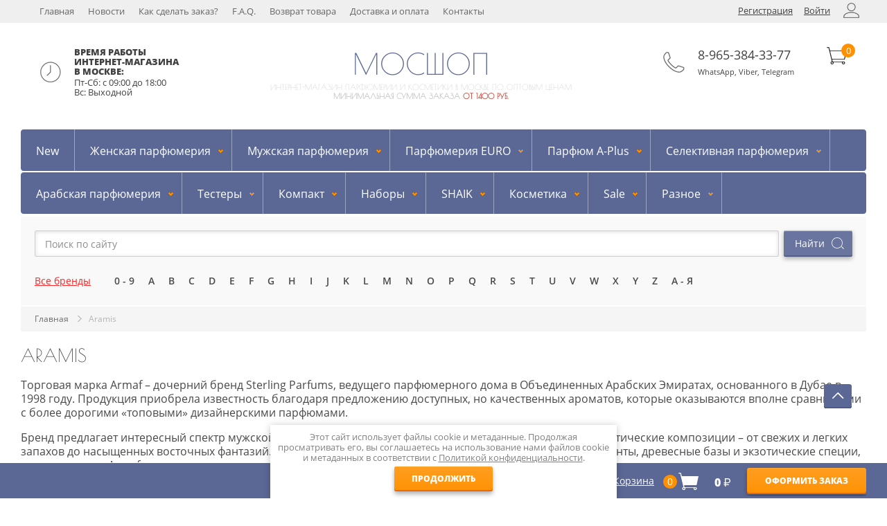

--- FILE ---
content_type: text/html; charset=utf-8
request_url: https://xn--l1aeaei6b.xn--p1ai/magazin/vendor/aramis
body_size: 53551
content:

	<!doctype html>
<html lang="ru">
<head>
<meta charset="utf-8">
<meta name="robots" content="all"/>
<title>Купить Aramis оптом недорого. Мужская и женская парфюмерия в Москве в интернет-магазине Мосшоп</title>
<meta name="description" content="У нас можно купить Aramis оптом по привлекательным ценам. Бренд представляет парфюм и другие косметические средства с классическими, оригинальными и экстравагантными ароматами. Продукцию можно заказать в интернет-магазине Мосшоп в Москве с доставкой на дом.">
<meta name="keywords" content="Aramis ">
<meta name="SKYPE_TOOLBAR" content="SKYPE_TOOLBAR_PARSER_COMPATIBLE">
<meta name="yandex-verification" content="40384900135c49f3" />
<meta name="viewport" content="width=device-width, initial-scale=1.0, maximum-scale=1.0, user-scalable=no">
<!--<link rel="stylesheet" href="/g/css/styles_articles_tpl.css">-->

<script src="/g/libs/jquery/1.10.2/jquery.min.js"></script>
<link rel="stylesheet" href="/t/v1597/images/ui/jquery-ui.min.css">
<link rel="stylesheet" href="/t/v1597/images/ui/jquery-ui.structure.min.css">
<link rel="stylesheet" href="/t/v1597/images/ui/jquery-ui.theme.min.css">
<link rel="stylesheet" href="/t/v1597/images/css/viz_style_ptn.css">
<script src="/t/v1597/images/ui/jquery-ui.min.js"></script>


	<link rel="stylesheet" href="/g/css/styles_articles_tpl.css">

            <!-- 46b9544ffa2e5e73c3c971fe2ede35a5 -->
            <script src='/shared/s3/js/lang/ru.js'></script>
            <script src='/shared/s3/js/common.min.js'></script>
        <link rel='stylesheet' type='text/css' href='/shared/s3/css/calendar.css' /><link rel='stylesheet' type='text/css' href='/shared/highslide-4.1.13/highslide.min.css'/>
<script type='text/javascript' src='/shared/highslide-4.1.13/highslide-full.packed.js'></script>
<script type='text/javascript'>
hs.graphicsDir = '/shared/highslide-4.1.13/graphics/';
hs.outlineType = null;
hs.showCredits = false;
hs.lang={cssDirection:'ltr',loadingText:'Загрузка...',loadingTitle:'Кликните чтобы отменить',focusTitle:'Нажмите чтобы перенести вперёд',fullExpandTitle:'Увеличить',fullExpandText:'Полноэкранный',previousText:'Предыдущий',previousTitle:'Назад (стрелка влево)',nextText:'Далее',nextTitle:'Далее (стрелка вправо)',moveTitle:'Передвинуть',moveText:'Передвинуть',closeText:'Закрыть',closeTitle:'Закрыть (Esc)',resizeTitle:'Восстановить размер',playText:'Слайд-шоу',playTitle:'Слайд-шоу (пробел)',pauseText:'Пауза',pauseTitle:'Приостановить слайд-шоу (пробел)',number:'Изображение %1/%2',restoreTitle:'Нажмите чтобы посмотреть картинку, используйте мышь для перетаскивания. Используйте клавиши вперёд и назад'};</script>
<link rel="icon" href="/favicon.svg" type="image/svg+xml">

<!--s3_require-->
<link rel="stylesheet" href="/g/basestyle/1.0.1/user/user.css" type="text/css"/>
<link rel="stylesheet" href="/g/basestyle/1.0.1/user/user.blue.css" type="text/css"/>
<script type="text/javascript" src="/g/basestyle/1.0.1/user/user.js" async></script>
<!--/s3_require-->

<!--s3_goal-->
<script src="/g/s3/goal/1.0.0/s3.goal.js"></script>
<script>new s3.Goal({map:{"50308":{"goal_id":"50308","object_id":"2937006","event":"submit","system":"metrika","label":"_kniga","code":"anketa"},"50508":{"goal_id":"50508","object_id":"3330206","event":"submit","system":"metrika","label":"_partner","code":"anketa"},"50708":{"goal_id":"50708","object_id":"1541406","event":"submit","system":"metrika","label":"_obratn","code":"anketa"},"78108":{"goal_id":"78108","object_id":"9365508","event":"submit","system":"metrika","label":"_kontakt","code":"anketa"}}, goals: [], ecommerce:[]});</script>
<!--/s3_goal-->




	<link rel="stylesheet" type="text/css" href="/g/shop2v2/default/css/theme.less.css"><script type="text/javascript" src="/g/printme.js"></script>
<script type="text/javascript" src="/g/shop2v2/default/js/tpl.js"></script>
<script type="text/javascript" src="/g/shop2v2/default/js/baron.min.js"></script>
<script type="text/javascript" src="/g/shop2v2/default/js/shop2.2.min.js"></script>
<script type="text/javascript">shop2.init({"productRefs": [],"apiHash": {"getPromoProducts":"c1cdeb79c82aec89424bfc20c5b6d2cd","getSearchMatches":"b7a11042845f0e611916b9dee11abd1a","getFolderCustomFields":"b23e0deea4f4ff764e17f41da143efc6","getProductListItem":"c6755406fdeadfbb82b2dcc0c46d2c75","cartAddItem":"7b467eb1d06278222499d4615d0c26b6","cartRemoveItem":"2f503d614a0e39bdac123028b70bd329","cartUpdate":"d14b516b9529aefa63e2635be26dbe82","cartRemoveCoupon":"7caf7d744dfc9b7599b258e1127c8ea1","cartAddCoupon":"82a5485983dae727a7b8a96c9b6b038f","deliveryCalc":"bc5b009e2d869ed92683749280076c7e","printOrder":"08c6d3d44fd8519ceab34cf592a75529","cancelOrder":"034695d71d7b611ed66a8063d00ee622","cancelOrderNotify":"aa78e83aa63692baa39485b0cbc5fc8e","repeatOrder":"65621da6b2947a414a1cf96ab5ade937","paymentMethods":"e38462193a14d83e3e13596933243c49","compare":"f5e8f00bc7450c6a8949bb13ff206c35"},"verId": 331039,"mode": "vendor","step": "","uri": "/magazin","IMAGES_DIR": "/d/","my": {"list_picture_enlarge":true,"accessory":"\u0410\u043a\u0441\u0441\u0435\u0441\u0441\u0443\u0430\u0440\u044b","buy_kind":true,"kit":"\u041a\u043e\u043c\u043f\u043b\u0435\u043a\u0442","recommend":"\u0420\u0435\u043a\u043e\u043c\u0435\u043d\u0434\u0443\u0435\u043c\u044b\u0435","similar":"\u041f\u043e\u0445\u043e\u0436\u0438\u0435","modification":"\u041c\u043e\u0434\u0438\u0444\u0438\u043a\u0430\u0446\u0438\u0438","my":{"buy_alias":"\u0412 \u041a\u041e\u0420\u0417\u0418\u041d\u0423"}}});shop2.filter._pre_params = "&s[vendor_id]=15950606";</script>
<style type="text/css">.product-item-thumb {width: 171px;}.product-item-thumb .product-image, .product-item-simple .product-image {height: 239px;width: 171px;}.product-item-thumb .product-amount .amount-title {width: 75px;}.product-item-thumb .product-price {width: 121px;}.shop2-product .product-side-l {width: 295px;}.shop2-product .product-image {height: 345px;width: 295px;}.shop2-product .product-thumbnails li {width: 88px;height: 88px;}</style><link rel="stylesheet" href="/t/v1597/images/css/ors_privacy.scss.css">
<script src="/t/v1597/images/js/ors_privacy.js"></script>

<div class="cookies-warning cookies-block-js">
	<div class="cookies-warning__body">
		Этот сайт использует файлы cookie и метаданные. 
Продолжая просматривать его, вы соглашаетесь на использование нами файлов cookie и метаданных в соответствии 
с <a target="_blank" href="/politika-konfidencialnosti">Политикой конфиденциальности</a>. <br>
		<div class="cookies-warning__close gr-button-5 cookies-close-js">
			Продолжить
		</div>
	</div>
</div>
<link rel="stylesheet" href="/t/v1597/images/css/styles.scss.css">
<link rel="stylesheet" href="/t/v1597/images/css/designblock.scss.css">
<link rel="stylesheet" href="/t/v1597/images/css/s3_styles.scss.css">
<!--[if lt IE 10]>
<script src="/g/libs/ie9-svg-gradient/0.0.1/ie9-svg-gradient.min.js"></script>
<script src="/g/libs/jquery-placeholder/2.0.7/jquery.placeholder.min.js"></script>
<script src="/g/libs/jquery-textshadow/0.0.1/jquery.textshadow.min.js"></script>
<script src="/g/s3/misc/ie/0.0.1/ie.js"></script>
<![endif]-->
<!--[if lt IE 9]>
<script src="/g/libs/html5shiv/html5.js"></script>
<![endif]-->
</head>
<body style="opacity:0;">
<nav class="menu-top-wrapper2">
    <div class="menuClose"><span></span></div>
    <div class="menu-scroll">
        <div class="menu-top-panel"></div> 
        <div class="menu-folder-panel"><ul class="folders-shared"><li><a href="/magazin/folder/novinki" ><span class="hasChildIc"></span><span class="NameMenu">New</span></a></li><li class="has-child"><a href="/magazin/folder/zhenskaya-parfyumeriya" ><span class="hasChildIc"></span><span class="NameMenu">Женская парфюмерия</span></a><ul class="level-2"><li><a href="/magazin/folder/afnan" ><span class="hasChildIc"></span><span class="NameMenu">Afnan</span></a></li><li><a href="/folder/282733907" ><span class="hasChildIc"></span><span class="NameMenu">Attar Collection</span></a></li><li><a href="/folder/armaf" ><span class="hasChildIc"></span><span class="NameMenu">Armaf</span></a></li><li><a href="/magazin/folder/amouage-2" ><span class="hasChildIc"></span><span class="NameMenu">Amouage</span></a></li><li><a href="/magazin/folder/antonio-banderas-1" ><span class="hasChildIc"></span><span class="NameMenu">Antonio Banderas</span></a></li><li><a href="/magazin/folder/armand-basi-2" ><span class="hasChildIc"></span><span class="NameMenu">Armand Basi</span></a></li><li><a href="/folder/239440707" ><span class="hasChildIc"></span><span class="NameMenu">Azzaro</span></a></li><li><a href="/magazin/folder/billie-eilish-1" ><span class="hasChildIc"></span><span class="NameMenu">Billie Eilish</span></a></li><li><a href="/magazin/folder/bvlgari-4" ><span class="hasChildIc"></span><span class="NameMenu">Bvlgari</span></a></li><li><a href="/magazin/folder/byredo-2" ><span class="hasChildIc"></span><span class="NameMenu">Byredo</span></a></li><li><a href="/magazin/folder/burberry-4" ><span class="hasChildIc"></span><span class="NameMenu">Burberry</span></a></li><li><a href="/magazin/folder/britney-spears-2" ><span class="hasChildIc"></span><span class="NameMenu">Britney Spears</span></a></li><li><a href="/magazin/folder/beyonce-1" ><span class="hasChildIc"></span><span class="NameMenu">Beyonce</span></a></li><li><a href="/magazin/folder/bond-no-9-2" ><span class="hasChildIc"></span><span class="NameMenu">Bond No 9</span></a></li><li><a href="/magazin/folder/carolina-herrera-3" ><span class="hasChildIc"></span><span class="NameMenu">Carolina Herrera</span></a></li><li><a href="/magazin/folder/calvin-klein-3" ><span class="hasChildIc"></span><span class="NameMenu">Calvin Klein</span></a></li><li><a href="/folder/cacharel-1" ><span class="hasChildIc"></span><span class="NameMenu">Cacharel</span></a></li><li><a href="/folder/casamorati" ><span class="hasChildIc"></span><span class="NameMenu">Casamorati</span></a></li><li><a href="/magazin/folder/chanel-4" ><span class="hasChildIc"></span><span class="NameMenu">Chanel</span></a></li><li><a href="/magazin/folder/christian-dior-4" ><span class="hasChildIc"></span><span class="NameMenu">Christian Dior</span></a></li><li><a href="/magazin/folder/chloe-4" ><span class="hasChildIc"></span><span class="NameMenu">Chloe</span></a></li><li><a href="/magazin/folder/coach-1" ><span class="hasChildIc"></span><span class="NameMenu">Coach</span></a></li><li><a href="/magazin/folder/creed-3" ><span class="hasChildIc"></span><span class="NameMenu">Creed</span></a></li><li><a href="/magazin/folder/cl-1" ><span class="hasChildIc"></span><span class="NameMenu">Cl</span></a></li><li><a href="/magazin/folder/davidoff-1" ><span class="hasChildIc"></span><span class="NameMenu">Davidoff</span></a></li><li><a href="/magazin/folder/dsquared2-3" ><span class="hasChildIc"></span><span class="NameMenu">Dsquared2</span></a></li><li><a href="/magazin/folder/dolce-gabbana-2" ><span class="hasChildIc"></span><span class="NameMenu">ДГ</span></a></li><li><a href="/magazin/folder/diptyque-1" ><span class="hasChildIc"></span><span class="NameMenu">Diptyque</span></a></li><li><a href="/magazin/folder/dkny" ><span class="hasChildIc"></span><span class="NameMenu">DKNY</span></a></li><li><a href="/magazin/folder/elie-saab-2" ><span class="hasChildIc"></span><span class="NameMenu">Elie Saab</span></a></li><li><a href="/magazin/folder/elizabeth-arden-1" ><span class="hasChildIc"></span><span class="NameMenu">Elizabeth Arden</span></a></li><li><a href="/magazin/folder/estee-lauder" ><span class="hasChildIc"></span><span class="NameMenu">Еstее Lаudеr</span></a></li><li><a href="/magazin/folder/escentric-molecules-3" ><span class="hasChildIc"></span><span class="NameMenu">Escentric Molecules</span></a></li><li><a href="/magazin/folder/essential-parfums-1" ><span class="hasChildIc"></span><span class="NameMenu">Essential Parfums</span></a></li><li><a href="/magazin/folder/escada-1" ><span class="hasChildIc"></span><span class="NameMenu">Escada</span></a></li><li><a href="/magazin/folder/ex-nihilo-2" ><span class="hasChildIc"></span><span class="NameMenu">Ex Nihilo</span></a></li><li><a href="/magazin/folder/francis-kurkdjian" ><span class="hasChildIc"></span><span class="NameMenu">Francis Kurkdjian</span></a></li><li><a href="/magazin/folder/giorgio-armani-3" ><span class="hasChildIc"></span><span class="NameMenu">Giorgio Armani</span></a></li><li><a href="/magazin/folder/givenchy-4" ><span class="hasChildIc"></span><span class="NameMenu">Givenchy</span></a></li><li><a href="/magazin/folder/guerlain-2" ><span class="hasChildIc"></span><span class="NameMenu">Guerlain</span></a></li><li><a href="/magazin/folder/gucci-3" ><span class="hasChildIc"></span><span class="NameMenu">Gucci</span></a></li><li><a href="/folder/guy-laroche" ><span class="hasChildIc"></span><span class="NameMenu">Guy Laroche</span></a></li><li><a href="/magazin/folder/hermes-4" ><span class="hasChildIc"></span><span class="NameMenu">Hermes</span></a></li><li><a href="/magazin/folder/hugo-boss-3" ><span class="hasChildIc"></span><span class="NameMenu">Hugo Boss</span></a></li><li><a href="/folder/haute-fragrance-company" ><span class="hasChildIc"></span><span class="NameMenu">Haute Fragrance Company</span></a></li><li><a href="/magazin/folder/issey-miyake-1" ><span class="hasChildIc"></span><span class="NameMenu">Issey Miyake</span></a></li><li><a href="/magazin/folder/jimmy-choo" ><span class="hasChildIc"></span><span class="NameMenu">Jimmy Choo</span></a></li><li><a href="/magazin/folder/jean-paul-gaultier-2" ><span class="hasChildIc"></span><span class="NameMenu">Jean Paul Gaultier</span></a></li><li><a href="/magazin/folder/dzho-malon" ><span class="hasChildIc"></span><span class="NameMenu">Джо Малон</span></a></li><li><a href="/magazin/folder/kajal-1" ><span class="hasChildIc"></span><span class="NameMenu">Kajal</span></a></li><li><a href="/magazin/folder/katy-perry-1" ><span class="hasChildIc"></span><span class="NameMenu">Katy Perry</span></a></li><li><a href="/magazin/folder/kenzo-2" ><span class="hasChildIc"></span><span class="NameMenu">Kenzo</span></a></li><li><a href="/folder/kilian-1" ><span class="hasChildIc"></span><span class="NameMenu">Kilian</span></a></li><li><a href="/magazin/folder/lattafa-1" ><span class="hasChildIc"></span><span class="NameMenu">Lattafa</span></a></li><li><a href="/magazin/folder/lady-gaga-1" ><span class="hasChildIc"></span><span class="NameMenu">Lady Gaga</span></a></li><li><a href="/magazin/folder/lancome-3" ><span class="hasChildIc"></span><span class="NameMenu">Lancome</span></a></li><li><a href="/magazin/folder/lacoste-3" ><span class="hasChildIc"></span><span class="NameMenu">Lacoste</span></a></li><li><a href="/magazin/folder/lanvin-2" ><span class="hasChildIc"></span><span class="NameMenu">Lanvin</span></a></li><li><a href="/magazin/folder/lalique-3" ><span class="hasChildIc"></span><span class="NameMenu">Lalique</span></a></li><li><a href="/magazin/folder/louis-vuitton-1" ><span class="hasChildIc"></span><span class="NameMenu">Louis Vuitton</span></a></li><li><a href="/magazin/folder/le-labo-1" ><span class="hasChildIc"></span><span class="NameMenu">Le Labo</span></a></li><li><a href="/magazin/folder/madonna-1" ><span class="hasChildIc"></span><span class="NameMenu">Madonna</span></a></li><li><a href="/magazin/folder/mancera-1" ><span class="hasChildIc"></span><span class="NameMenu">Mancera</span></a></li><li><a href="/magazin/folder/marc-jacobs-2" ><span class="hasChildIc"></span><span class="NameMenu">Marc Jacobs</span></a></li><li><a href="/magazin/folder/marc-antoine-barrois-1" ><span class="hasChildIc"></span><span class="NameMenu">Marc-Antoine Barrois</span></a></li><li><a href="/magazin/folder/maison-martin-margiela-1" ><span class="hasChildIc"></span><span class="NameMenu">Maison Martin Margiela</span></a></li><li><a href="/magazin/folder/max-mara-1" ><span class="hasChildIc"></span><span class="NameMenu">Max Mara</span></a></li><li><a href="/magazin/folder/moschino-2" ><span class="hasChildIc"></span><span class="NameMenu">Moschino</span></a></li><li><a href="/magazin/folder/mont-blanc-4" ><span class="hasChildIc"></span><span class="NameMenu">Mont Blanc</span></a></li><li><a href="/magazin/folder/narciso-rodriguez-3" ><span class="hasChildIc"></span><span class="NameMenu">Narciso Rodriguez</span></a></li><li><a href="/magazin/folder/naomi-campbell-1" ><span class="hasChildIc"></span><span class="NameMenu">Naomi Campbell</span></a></li><li><a href="/magazin/folder/nina-ricci-2" ><span class="hasChildIc"></span><span class="NameMenu">Nina Ricci</span></a></li><li><a href="/magazin/folder/paco-rabanne-3" ><span class="hasChildIc"></span><span class="NameMenu">Paco Rabanne</span></a></li><li><a href="/magazin/folder/paris-hilton-1" ><span class="hasChildIc"></span><span class="NameMenu">Paris Hilton</span></a></li><li><a href="/magazin/folder/parfums-de-marley" ><span class="hasChildIc"></span><span class="NameMenu">Parfums de Marley</span></a></li><li><a href="/magazin/folder/prada-3" ><span class="hasChildIc"></span><span class="NameMenu">Prada</span></a></li><li><a href="/magazin/folder/ralph-lauren-3" ><span class="hasChildIc"></span><span class="NameMenu">Ralph Lauren</span></a></li><li><a href="/magazin/folder/penhaligons" ><span class="hasChildIc"></span><span class="NameMenu">Penhaligon’s</span></a></li><li><a href="/magazin/folder/revillon" ><span class="hasChildIc"></span><span class="NameMenu">Revillon</span></a></li><li><a href="/magazin/folder/perry-ellis" ><span class="hasChildIc"></span><span class="NameMenu">Perry Ellis</span></a></li><li><a href="/magazin/folder/richard-2" ><span class="hasChildIc"></span><span class="NameMenu">Richard</span></a></li><li><a href="/magazin/folder/salvatore-ferragamo-2" ><span class="hasChildIc"></span><span class="NameMenu">Salvatore Ferragamo</span></a></li><li><a href="/magazin/folder/sospiro" ><span class="hasChildIc"></span><span class="NameMenu">Sospiro</span></a></li><li><a href="/magazin/folder/thomas-kosmala-1" ><span class="hasChildIc"></span><span class="NameMenu">Thomas Kosmala</span></a></li><li><a href="/folder/ted-lapidus" ><span class="hasChildIc"></span><span class="NameMenu">Ted Lapidus</span></a></li><li><a href="/folder/tiziana-terenzi-1" ><span class="hasChildIc"></span><span class="NameMenu">Tiziana Terenzi</span></a></li><li><a href="/magazin/folder/tiffany-co-1" ><span class="hasChildIc"></span><span class="NameMenu">Tiffany &amp; Co</span></a></li><li><a href="/magazin/folder/thierry-mugler-3" ><span class="hasChildIc"></span><span class="NameMenu">Thierry Mugler</span></a></li><li><a href="/magazin/folder/tom-ford-4" ><span class="hasChildIc"></span><span class="NameMenu">Tom Ford</span></a></li><li><a href="/magazin/folder/tommy-hilfiger-1" ><span class="hasChildIc"></span><span class="NameMenu">Tommy Hilfiger</span></a></li><li><a href="/magazin/folder/trussardi-3" ><span class="hasChildIc"></span><span class="NameMenu">Trussardi</span></a></li><li><a href="/magazin/folder/valentino-3" ><span class="hasChildIc"></span><span class="NameMenu">Valentino</span></a></li><li><a href="/magazin/folder/vilhelm-parfumerie-1" ><span class="hasChildIc"></span><span class="NameMenu">Vilhelm Parfumerie</span></a></li><li><a href="/magazin/folder/versace-4" ><span class="hasChildIc"></span><span class="NameMenu">Versace</span></a></li><li><a href="/magazin/folder/vera-wang-1" ><span class="hasChildIc"></span><span class="NameMenu">Vera Wang</span></a></li><li><a href="/magazin/folder/victorias-secret-4" ><span class="hasChildIc"></span><span class="NameMenu">Victoria's Secret</span></a></li><li><a href="/folder/239483307" ><span class="hasChildIc"></span><span class="NameMenu">Viktor &amp; Rolf</span></a></li><li><a href="/magazin/folder/yves-saint-laurent-3" ><span class="hasChildIc"></span><span class="NameMenu">Yves Saint Laurent</span></a></li><li><a href="/magazin/folder/zarkoperfume-1" ><span class="hasChildIc"></span><span class="NameMenu">Zarkoperfume</span></a></li><li><a href="/magazin/folder/xerjoff-2" ><span class="hasChildIc"></span><span class="NameMenu">Xerjoff</span></a></li></ul></li><li class="has-child"><a href="/magazin/folder/muzhskaya-parfyumeriya" ><span class="hasChildIc"></span><span class="NameMenu">Мужская парфюмерия</span></a><ul class="level-2"><li><a href="/magazin/folder/alfred-dunhill" ><span class="hasChildIc"></span><span class="NameMenu">Alfred Dunhill</span></a></li><li><a href="/magazin/folder/amouage-3" ><span class="hasChildIc"></span><span class="NameMenu">Amouage</span></a></li><li><a href="/magazin/folder/antonio-banderas-2" ><span class="hasChildIc"></span><span class="NameMenu">Antonio Banderas</span></a></li><li><a href="/magazin/folder/arno-sorel" ><span class="hasChildIc"></span><span class="NameMenu">Arno Sorel</span></a></li><li><a href="/folder/armaf-1" ><span class="hasChildIc"></span><span class="NameMenu">Armaf</span></a></li><li><a href="/folder/azzaro" ><span class="hasChildIc"></span><span class="NameMenu">Azzaro</span></a></li><li><a href="/magazin/folder/bvlgari-5" ><span class="hasChildIc"></span><span class="NameMenu">Bvlgari</span></a></li><li><a href="/magazin/folder/baldessarini-1" ><span class="hasChildIc"></span><span class="NameMenu">Baldessarini</span></a></li><li><a href="/magazin/folder/burberry-5" ><span class="hasChildIc"></span><span class="NameMenu">Burberry</span></a></li><li><a href="/magazin/folder/bond-no-9-1" ><span class="hasChildIc"></span><span class="NameMenu">Bond No 9</span></a></li><li><a href="/magazin/folder/bogart-1" ><span class="hasChildIc"></span><span class="NameMenu">Bogart</span></a></li><li><a href="/magazin/folder/carolina-herrera-4" ><span class="hasChildIc"></span><span class="NameMenu">Carolina Herrera</span></a></li><li><a href="/magazin/folder/calvin-klein-4" ><span class="hasChildIc"></span><span class="NameMenu">Calvin Klein</span></a></li><li><a href="/magazin/folder/cartier-1" ><span class="hasChildIc"></span><span class="NameMenu">Cartier</span></a></li><li><a href="/magazin/folder/christian-dior-5" ><span class="hasChildIc"></span><span class="NameMenu">Christian Dior</span></a></li><li><a href="/magazin/folder/chanel-5" ><span class="hasChildIc"></span><span class="NameMenu">Chanel</span></a></li><li><a href="/magazin/folder/creed-4" ><span class="hasChildIc"></span><span class="NameMenu">Creed</span></a></li><li><a href="/magazin/folder/cl-2" ><span class="hasChildIc"></span><span class="NameMenu">Cl</span></a></li><li><a href="/magazin/folder/diesel-1" ><span class="hasChildIc"></span><span class="NameMenu">Diesel</span></a></li><li><a href="/magazin/folder/davidoff-2" ><span class="hasChildIc"></span><span class="NameMenu">Davidoff</span></a></li><li><a href="/magazin/folder/dima-bilan" ><span class="hasChildIc"></span><span class="NameMenu">Dima Bilan</span></a></li><li><a href="/magazin/folder/escentric-molecules-4" ><span class="hasChildIc"></span><span class="NameMenu">Escentric Molecules</span></a></li><li><a href="/magazin/folder/ex-nihilo-3" ><span class="hasChildIc"></span><span class="NameMenu">Ex Nihilo</span></a></li><li><a href="/magazin/folder/francis-kurkdjian-1" ><span class="hasChildIc"></span><span class="NameMenu">Francis Kurkdjian</span></a></li><li><a href="/magazin/folder/ferrari" ><span class="hasChildIc"></span><span class="NameMenu">Ferrari</span></a></li><li><a href="/magazin/folder/franck-olivier-1" ><span class="hasChildIc"></span><span class="NameMenu">Franck Olivier</span></a></li><li><a href="/magazin/folder/giorgio-armani-4" ><span class="hasChildIc"></span><span class="NameMenu">Giorgio Armani</span></a></li><li><a href="/magazin/folder/givenchy-5" ><span class="hasChildIc"></span><span class="NameMenu">Givenchy</span></a></li><li><a href="/magazin/folder/guerlain-3" ><span class="hasChildIc"></span><span class="NameMenu">Guerlain</span></a></li><li><a href="/magazin/folder/gucci-4" ><span class="hasChildIc"></span><span class="NameMenu">Gucci</span></a></li><li><a href="/magazin/folder/hermes-5" ><span class="hasChildIc"></span><span class="NameMenu">Hermes</span></a></li><li><a href="/magazin/folder/hugo-boss-4" ><span class="hasChildIc"></span><span class="NameMenu">Hugo Boss</span></a></li><li><a href="/magazin/folder/issey-miyake-2" ><span class="hasChildIc"></span><span class="NameMenu">Issey Miyake</span></a></li><li><a href="/magazin/folder/jaguar" ><span class="hasChildIc"></span><span class="NameMenu">Jaguar</span></a></li><li><a href="/magazin/folder/jean-paul-gaultier-3" ><span class="hasChildIc"></span><span class="NameMenu">Jean Paul Gaultier</span></a></li><li><a href="/magazin/folder/kenzo-3" ><span class="hasChildIc"></span><span class="NameMenu">Kenzo</span></a></li><li><a href="/folder/kilian" ><span class="hasChildIc"></span><span class="NameMenu">Kilian</span></a></li><li><a href="/magazin/folder/lacoste-4" ><span class="hasChildIc"></span><span class="NameMenu">Lacoste</span></a></li><li><a href="/folder/267387707" ><span class="hasChildIc"></span><span class="NameMenu">Lancome</span></a></li><li><a href="/magazin/folder/lalique-2" ><span class="hasChildIc"></span><span class="NameMenu">Lalique</span></a></li><li><a href="/magazin/folder/lattafa-2" ><span class="hasChildIc"></span><span class="NameMenu">Lattafa</span></a></li><li><a href="/magazin/folder/louis-vuitton-2" ><span class="hasChildIc"></span><span class="NameMenu">Louis Vuitton</span></a></li><li><a href="/magazin/folder/maison-martin-margiela-2" ><span class="hasChildIc"></span><span class="NameMenu">Maison Martin Margiela</span></a></li><li><a href="/magazin/folder/marc-antoine-barrois-2" ><span class="hasChildIc"></span><span class="NameMenu">Marc-Antoine Barrois</span></a></li><li><a href="/magazin/folder/moschino-3" ><span class="hasChildIc"></span><span class="NameMenu">Moschino</span></a></li><li><a href="/magazin/folder/mont-blanc-2" ><span class="hasChildIc"></span><span class="NameMenu">Mont Blanc</span></a></li><li><a href="/magazin/folder/nasomatto-2" ><span class="hasChildIc"></span><span class="NameMenu">Nasomatto</span></a></li><li><a href="/magazin/folder/parfums-de-marly-2" ><span class="hasChildIc"></span><span class="NameMenu">Parfums de Marly</span></a></li><li><a href="/magazin/folder/perry-ellis-1" ><span class="hasChildIc"></span><span class="NameMenu">Perry Ellis</span></a></li><li><a href="/magazin/folder/penhaligons-1" ><span class="hasChildIc"></span><span class="NameMenu">Penhaligon’s</span></a></li><li><a href="/magazin/folder/paco-rabanne-4" ><span class="hasChildIc"></span><span class="NameMenu">Paco Rabanne</span></a></li><li><a href="/magazin/folder/rasasi" ><span class="hasChildIc"></span><span class="NameMenu">Rasasi</span></a></li><li><a href="/folder/roger-gallet" ><span class="hasChildIc"></span><span class="NameMenu">Roger &amp; Gallet</span></a></li><li><a href="/folder/salvatore-ferragamo" ><span class="hasChildIc"></span><span class="NameMenu">Salvatore Ferragamo</span></a></li><li><a href="/magazin/folder/thomas-kosmala-2" ><span class="hasChildIc"></span><span class="NameMenu">Thomas Kosmala</span></a></li><li><a href="/folder/tiziana-terenzi" ><span class="hasChildIc"></span><span class="NameMenu">Tiziana Terenzi</span></a></li><li><a href="/magazin/folder/thierry-mugler-4" ><span class="hasChildIc"></span><span class="NameMenu">Thierry Mugler</span></a></li><li><a href="/magazin/folder/tom-ford-5" ><span class="hasChildIc"></span><span class="NameMenu">Tom Ford</span></a></li><li><a href="/magazin/folder/tommy-hilfiger-2" ><span class="hasChildIc"></span><span class="NameMenu">Tommy Hilfiger</span></a></li><li><a href="/magazin/folder/trussardi-4" ><span class="hasChildIc"></span><span class="NameMenu">Trussardi</span></a></li><li><a href="/magazin/folder/valentino-5" ><span class="hasChildIc"></span><span class="NameMenu">Valentino</span></a></li><li><a href="/folder/254267707" ><span class="hasChildIc"></span><span class="NameMenu">Viktor &amp; Rolf</span></a></li><li><a href="/magazin/folder/victorinox" ><span class="hasChildIc"></span><span class="NameMenu">Victorinox</span></a></li><li><a href="/magazin/folder/versace-5" ><span class="hasChildIc"></span><span class="NameMenu">Versace</span></a></li><li><a href="/magazin/folder/yves-saint-laurent-4" ><span class="hasChildIc"></span><span class="NameMenu">Yves Saint Laurent</span></a></li><li><a href="/magazin/folder/xerjoff-3" ><span class="hasChildIc"></span><span class="NameMenu">Xerjoff</span></a></li><li><a href="/magazin/folder/zarkoperfume-3" ><span class="hasChildIc"></span><span class="NameMenu">Zarkoperfume</span></a></li></ul></li><li class="has-child"><a href="/magazin/folder/parfyumeriya-euro" ><span class="hasChildIc"></span><span class="NameMenu">Парфюмерия EURO</span></a><ul class="level-2"><li><a href="/magazin/folder/lux-parfyumeriya" ><span class="hasChildIc"></span><span class="NameMenu">LUX Парфюмерия</span></a></li><li><a href="/magazin/folder/euro-50-ml" ><span class="hasChildIc"></span><span class="NameMenu">EURO 50 мл</span></a></li><li><a href="/magazin/folder/anna-sui-1" ><span class="hasChildIc"></span><span class="NameMenu">Anna Sui</span></a></li><li><a href="/magazin/folder/antonio-banderas-3" ><span class="hasChildIc"></span><span class="NameMenu">Antonio Banderas</span></a></li><li><a href="/magazin/folder/armand-basi-1" ><span class="hasChildIc"></span><span class="NameMenu">Armand Basi</span></a></li><li><a href="/magazin/folder/ariana-grande" ><span class="hasChildIc"></span><span class="NameMenu">Ariana Grande</span></a></li><li><a href="/magazin/folder/azzaro-4" ><span class="hasChildIc"></span><span class="NameMenu">Azzaro</span></a></li><li><a href="/magazin/folder/burberry-2" ><span class="hasChildIc"></span><span class="NameMenu">Burberry</span></a></li><li><a href="/magazin/folder/bvlgari-3" ><span class="hasChildIc"></span><span class="NameMenu">Bvlgari</span></a></li><li><a href="/magazin/folder/bottega-veneta-1" ><span class="hasChildIc"></span><span class="NameMenu">Bottega Veneta</span></a></li><li><a href="/magazin/folder/calvin-klein-2" ><span class="hasChildIc"></span><span class="NameMenu">Calvin Klein</span></a></li><li><a href="/magazin/folder/carolina-herrera-2" ><span class="hasChildIc"></span><span class="NameMenu">Carolina Herrera</span></a></li><li><a href="/magazin/folder/cacharel-1" ><span class="hasChildIc"></span><span class="NameMenu">Cacharel</span></a></li><li><a href="/magazin/folder/cartier-3" ><span class="hasChildIc"></span><span class="NameMenu">Cartier</span></a></li><li><a href="/magazin/folder/chanel-2" ><span class="hasChildIc"></span><span class="NameMenu">Chanel</span></a></li><li><a href="/magazin/folder/christian-dior-2" ><span class="hasChildIc"></span><span class="NameMenu">Christian Dior</span></a></li><li><a href="/magazin/folder/chloe-2" ><span class="hasChildIc"></span><span class="NameMenu">Chloe</span></a></li><li><a href="/magazin/folder/creed-2" ><span class="hasChildIc"></span><span class="NameMenu">Creed</span></a></li><li><a href="/magazin/folder/cl" ><span class="hasChildIc"></span><span class="NameMenu">Clinique</span></a></li><li><a href="/folder/davidoff" ><span class="hasChildIc"></span><span class="NameMenu">Davidoff</span></a></li><li><a href="/magazin/folder/disel" ><span class="hasChildIc"></span><span class="NameMenu">Disel</span></a></li><li><a href="/magazin/folder/donna-karan-dkny-1" ><span class="hasChildIc"></span><span class="NameMenu">Donna Karan (DKNY)</span></a></li><li><a href="/magazin/folder/d-g1" ><span class="hasChildIc"></span><span class="NameMenu">Д&amp;Г</span></a></li><li><a href="/magazin/folder/dunhill-1" ><span class="hasChildIc"></span><span class="NameMenu">Dunhill</span></a></li><li><a href="/magazin/folder/dsquared2-2" ><span class="hasChildIc"></span><span class="NameMenu">Dsquared2</span></a></li><li><a href="/magazin/folder/escentric-molecules-1" ><span class="hasChildIc"></span><span class="NameMenu">Escentric Molecules</span></a></li><li><a href="/magazin/folder/estee-lauder-1" ><span class="hasChildIc"></span><span class="NameMenu">Estee Lauder</span></a></li><li><a href="/magazin/folder/elie-saab-1" ><span class="hasChildIc"></span><span class="NameMenu">Elie Saab</span></a></li><li><a href="/magazin/folder/elizabeth-arden-2" ><span class="hasChildIc"></span><span class="NameMenu">Elizabeth Arden</span></a></li><li><a href="/magazin/folder/giorgio-armani-1" ><span class="hasChildIc"></span><span class="NameMenu">Giorgio Armani</span></a></li><li><a href="/magazin/folder/givenchy-2" ><span class="hasChildIc"></span><span class="NameMenu">Givenchy</span></a></li><li><a href="/magazin/folder/gucci-2" ><span class="hasChildIc"></span><span class="NameMenu">Gucci</span></a></li><li><a href="/magazin/folder/guerlain-1" ><span class="hasChildIc"></span><span class="NameMenu">Guerlain</span></a></li><li><a href="/magazin/folder/hermes-2" ><span class="hasChildIc"></span><span class="NameMenu">Hermes</span></a></li><li><a href="/magazin/folder/hugo-boss-2" ><span class="hasChildIc"></span><span class="NameMenu">Hugo Boss</span></a></li><li><a href="/magazin/folder/issey-miyake-3" ><span class="hasChildIc"></span><span class="NameMenu">Issey Miyake</span></a></li><li><a href="/magazin/folder/jean-paul-gaultier-1" ><span class="hasChildIc"></span><span class="NameMenu">Jean Paul Gaultier</span></a></li><li><a href="/magazin/folder/kylie-jenner" ><span class="hasChildIc"></span><span class="NameMenu">Kylie Jenner</span></a></li><li><a href="/magazin/folder/kenzo-1" ><span class="hasChildIc"></span><span class="NameMenu">Kenzo</span></a></li><li><a href="/magazin/folder/lacoste-1" ><span class="hasChildIc"></span><span class="NameMenu">Lacoste</span></a></li><li><a href="/magazin/folder/lancome-2" ><span class="hasChildIc"></span><span class="NameMenu">Lancome</span></a></li><li><a href="/magazin/folder/lanvin-1" ><span class="hasChildIc"></span><span class="NameMenu">Lanvin</span></a></li><li><a href="/magazin/folder/lalique-1" ><span class="hasChildIc"></span><span class="NameMenu">Lalique</span></a></li><li><a href="/magazin/folder/loewe-1" ><span class="hasChildIc"></span><span class="NameMenu">Loewe</span></a></li><li><a href="/magazin/folder/michael-kors-1" ><span class="hasChildIc"></span><span class="NameMenu">Michael Kors</span></a></li><li><a href="/magazin/folder/marc-jacobs-3" ><span class="hasChildIc"></span><span class="NameMenu">Marc Jacobs</span></a></li><li><a href="/magazin/folder/mode-creation-munich" ><span class="hasChildIc"></span><span class="NameMenu">Mode Creation Munich</span></a></li><li><a href="/magazin/folder/mont-blanc-1" ><span class="hasChildIc"></span><span class="NameMenu">Mont Blanc</span></a></li><li><a href="/magazin/folder/moschino-1" ><span class="hasChildIc"></span><span class="NameMenu">Moschino</span></a></li><li><a href="/magazin/folder/narciso-rodriguez-2" ><span class="hasChildIc"></span><span class="NameMenu">Narciso Rodriguez</span></a></li><li><a href="/magazin/folder/nina-ricci-1" ><span class="hasChildIc"></span><span class="NameMenu">Nina Ricci</span></a></li><li><a href="/magazin/folder/paco-rabanne-2" ><span class="hasChildIc"></span><span class="NameMenu">Paco Rabanne</span></a></li><li><a href="/magazin/folder/paloma-picasso-1" ><span class="hasChildIc"></span><span class="NameMenu">Paloma Picasso</span></a></li><li><a href="/magazin/folder/prada-2" ><span class="hasChildIc"></span><span class="NameMenu">Prada</span></a></li><li><a href="/magazin/folder/rasasi-rumz" ><span class="hasChildIc"></span><span class="NameMenu">Rasasi Rumz</span></a></li><li><a href="/magazin/folder/ralph-lauren-1" ><span class="hasChildIc"></span><span class="NameMenu">Ralph Lauren</span></a></li><li><a href="/magazin/folder/salvatore-ferragamo-1" ><span class="hasChildIc"></span><span class="NameMenu">Salvatore Ferragamo</span></a></li><li><a href="/magazin/folder/sisley-1" ><span class="hasChildIc"></span><span class="NameMenu">Sisley</span></a></li><li><a href="/magazin/folder/thierry-mugler-5" ><span class="hasChildIc"></span><span class="NameMenu">Thierry Mugler</span></a></li><li><a href="/magazin/folder/trussardi-1" ><span class="hasChildIc"></span><span class="NameMenu">Trussardi</span></a></li><li><a href="/magazin/folder/tom-ford-100" ><span class="hasChildIc"></span><span class="NameMenu">Tom Ford 100 мл</span></a></li><li><a href="/folder/tom-ford-50-ml" ><span class="hasChildIc"></span><span class="NameMenu">Tom Ford 50 мл</span></a></li><li><a href="/magazin/folder/victorias-secret-3" ><span class="hasChildIc"></span><span class="NameMenu">Victoria’s Secret</span></a></li><li><a href="/magazin/folder/viktor-rolf" ><span class="hasChildIc"></span><span class="NameMenu">Viktor &amp; Rolf</span></a></li><li><a href="/magazin/folder/valentino-2" ><span class="hasChildIc"></span><span class="NameMenu">Valentino</span></a></li><li><a href="/magazin/folder/versace-2" ><span class="hasChildIc"></span><span class="NameMenu">Versace</span></a></li><li><a href="/magazin/folder/yves-saint-laurent-2" ><span class="hasChildIc"></span><span class="NameMenu">Yves Saint Laurent</span></a></li><li><a href="/magazin/folder/yves-rocher-1" ><span class="hasChildIc"></span><span class="NameMenu">Yves Rocher</span></a></li><li><a href="/magazin/folder/zadig-voltaire" ><span class="hasChildIc"></span><span class="NameMenu">Zadig &amp; Voltaire</span></a></li></ul></li><li class="has-child"><a href="/magazin/folder/parfyum-a-plus" ><span class="hasChildIc"></span><span class="NameMenu">Парфюм A-Plus</span></a><ul class="level-2"><li><a href="/magazin/folder/50ml-a-plus" ><span class="hasChildIc"></span><span class="NameMenu">50ml A-Plus</span></a></li><li><a href="/magazin/folder/azzaro-1" ><span class="hasChildIc"></span><span class="NameMenu">Azzaro</span></a></li><li><a href="/magazin/folder/baldessarini-2" ><span class="hasChildIc"></span><span class="NameMenu">Baldessarini</span></a></li><li><a href="/magazin/folder/bottega-veneta-2" ><span class="hasChildIc"></span><span class="NameMenu">Bottega Veneta</span></a></li><li><a href="/magazin/folder/boucheron-1" ><span class="hasChildIc"></span><span class="NameMenu">Boucheron</span></a></li><li><a href="/magazin/folder/burberry-1" ><span class="hasChildIc"></span><span class="NameMenu">Burberry</span></a></li><li><a href="/magazin/folder/bvlgari-2" ><span class="hasChildIc"></span><span class="NameMenu">Bvlgari</span></a></li><li><a href="/magazin/folder/byredo-3" ><span class="hasChildIc"></span><span class="NameMenu">Byredo</span></a></li><li><a href="/folder/cacharel" ><span class="hasChildIc"></span><span class="NameMenu">Cacharel</span></a></li><li><a href="/magazin/folder/calvin-klein-1" ><span class="hasChildIc"></span><span class="NameMenu">Calvin Klein</span></a></li><li><a href="/magazin/folder/carolina-herrera-1" ><span class="hasChildIc"></span><span class="NameMenu">Carolina Herrera</span></a></li><li><a href="/magazin/folder/cartier-2" ><span class="hasChildIc"></span><span class="NameMenu">Cartier</span></a></li><li><a href="/magazin/folder/chanel-1" ><span class="hasChildIc"></span><span class="NameMenu">Chanel</span></a></li><li><a href="/magazin/folder/cerruti-1" ><span class="hasChildIc"></span><span class="NameMenu">Cerruti</span></a></li><li><a href="/magazin/folder/christian-dior-1" ><span class="hasChildIc"></span><span class="NameMenu">Christian Dior</span></a></li><li><a href="/magazin/folder/chloe-1" ><span class="hasChildIc"></span><span class="NameMenu">Chloe</span></a></li><li><a href="/magazin/folder/clinik" ><span class="hasChildIc"></span><span class="NameMenu">Clinique</span></a></li><li><a href="/magazin/folder/creed-1" ><span class="hasChildIc"></span><span class="NameMenu">Creed</span></a></li><li><a href="/magazin/folder/dunhill-2" ><span class="hasChildIc"></span><span class="NameMenu">Dunhill</span></a></li><li><a href="/magazin/folder/d-g" ><span class="hasChildIc"></span><span class="NameMenu">ДГ</span></a></li><li><a href="/magazin/folder/donna-karan-dkny-2" ><span class="hasChildIc"></span><span class="NameMenu">Donna Karan (Dkny)</span></a></li><li><a href="/magazin/folder/dsquared2-1" ><span class="hasChildIc"></span><span class="NameMenu">Dsquared2</span></a></li><li><a href="/folder/256426907" ><span class="hasChildIc"></span><span class="NameMenu">Elie Saab</span></a></li><li><a href="/magazin/folder/eisenberg-1" ><span class="hasChildIc"></span><span class="NameMenu">Eisenberg</span></a></li><li><a href="/folder/240722707" ><span class="hasChildIc"></span><span class="NameMenu">Escentric Molecules</span></a></li><li><a href="/magazin/folder/estee-lauder-2" ><span class="hasChildIc"></span><span class="NameMenu">Estее Lаudеr</span></a></li><li><a href="/magazin/folder/fendi-2" ><span class="hasChildIc"></span><span class="NameMenu">Fendi</span></a></li><li><a href="/magazin/folder/francis-kurkdjian-2" ><span class="hasChildIc"></span><span class="NameMenu">Francis Kurkdjian</span></a></li><li><a href="/magazin/folder/giorgio-armani" ><span class="hasChildIc"></span><span class="NameMenu">Giorgio Armani</span></a></li><li><a href="/magazin/folder/givenchy-1" ><span class="hasChildIc"></span><span class="NameMenu">Givenchy</span></a></li><li><a href="/magazin/folder/gisada" ><span class="hasChildIc"></span><span class="NameMenu">Gisada</span></a></li><li><a href="/magazin/folder/guerlain-5" ><span class="hasChildIc"></span><span class="NameMenu">Guerlain</span></a></li><li><a href="/magazin/folder/gucci-1" ><span class="hasChildIc"></span><span class="NameMenu">Gucci</span></a></li><li><a href="/magazin/folder/guy-laroche-1" ><span class="hasChildIc"></span><span class="NameMenu">Guy Laroche</span></a></li><li><a href="/magazin/folder/hermes-1" ><span class="hasChildIc"></span><span class="NameMenu">Hermes</span></a></li><li><a href="/magazin/folder/hugo-boss-1" ><span class="hasChildIc"></span><span class="NameMenu">Hugo Boss</span></a></li><li><a href="/magazin/folder/jean-paul-gaultier-4" ><span class="hasChildIc"></span><span class="NameMenu">Jean Paul Gaultier</span></a></li><li><a href="/magazin/folder/jimmy-choo-1" ><span class="hasChildIc"></span><span class="NameMenu">Jimmy Choo</span></a></li><li><a href="/magazin/folder/kenzo-4" ><span class="hasChildIc"></span><span class="NameMenu">Kenzo</span></a></li><li><a href="/magazin/folder/lancome-1" ><span class="hasChildIc"></span><span class="NameMenu">Lancome</span></a></li><li><a href="/magazin/folder/lacoste-2" ><span class="hasChildIc"></span><span class="NameMenu">Lacoste</span></a></li><li><a href="/magazin/folder/lanvin-3" ><span class="hasChildIc"></span><span class="NameMenu">Lanvin</span></a></li><li><a href="/magazin/folder/mancera-2" ><span class="hasChildIc"></span><span class="NameMenu">Mancera</span></a></li><li><a href="/magazin/folder/marc-jacobs-1" ><span class="hasChildIc"></span><span class="NameMenu">Marc Jacobs</span></a></li><li><a href="/magazin/folder/maison-crivelli" ><span class="hasChildIc"></span><span class="NameMenu">Maison Crivelli</span></a></li><li><a href="/magazin/folder/mont-blanc-3" ><span class="hasChildIc"></span><span class="NameMenu">Mont Blanc</span></a></li><li><a href="/folder/245322907" ><span class="hasChildIc"></span><span class="NameMenu">Moncler</span></a></li><li><a href="/magazin/folder/morph" ><span class="hasChildIc"></span><span class="NameMenu">Morph</span></a></li><li><a href="/magazin/folder/moschino-4" ><span class="hasChildIc"></span><span class="NameMenu">Moschino</span></a></li><li><a href="/magazin/folder/narciso-rodriguez-1" ><span class="hasChildIc"></span><span class="NameMenu">Narciso Rodriguez</span></a></li><li><a href="/magazin/folder/nina-rocci" ><span class="hasChildIc"></span><span class="NameMenu">Nina Rocci</span></a></li><li><a href="/magazin/folder/paco-rabanne-1" ><span class="hasChildIc"></span><span class="NameMenu">Paco Rabanne</span></a></li><li><a href="/magazin/folder/prada-1" ><span class="hasChildIc"></span><span class="NameMenu">Prada</span></a></li><li><a href="/magazin/folder/roberto-cavalli-1" ><span class="hasChildIc"></span><span class="NameMenu">Roberto Cavalli</span></a></li><li><a href="/magazin/folder/salvatore-ferragamo-3" ><span class="hasChildIc"></span><span class="NameMenu">Salvatore Ferragamo</span></a></li><li><a href="/magazin/folder/thierry-mugler-2" ><span class="hasChildIc"></span><span class="NameMenu">Thierry Mugler</span></a></li><li><a href="/magazin/folder/tom-ford-1" ><span class="hasChildIc"></span><span class="NameMenu">Tom Ford</span></a></li><li><a href="/magazin/folder/trussardi-2" ><span class="hasChildIc"></span><span class="NameMenu">Trussardi</span></a></li><li><a href="/magazin/folder/valentino-4" ><span class="hasChildIc"></span><span class="NameMenu">Valentino</span></a></li><li><a href="/magazin/folder/victorias-secret-2" ><span class="hasChildIc"></span><span class="NameMenu">Victoria’s Secret</span></a></li><li><a href="/magazin/folder/viktor-rolf-1" ><span class="hasChildIc"></span><span class="NameMenu">Viktor &amp; Rolf</span></a></li><li><a href="/magazin/folder/versace-1" ><span class="hasChildIc"></span><span class="NameMenu">Versace</span></a></li><li><a href="/magazin/folder/yves-saint-laurent-1" ><span class="hasChildIc"></span><span class="NameMenu">Yves Saint Laurent</span></a></li><li><a href="/magazin/folder/yver-rosher" ><span class="hasChildIc"></span><span class="NameMenu">Yvеr Rосhеr</span></a></li><li><a href="/folder/295637507" ><span class="hasChildIc"></span><span class="NameMenu">Zadig &amp; Voltaire</span></a></li></ul></li><li class="has-child"><a href="/magazin/folder/nishevaya-parfyumeriya" ><span class="hasChildIc"></span><span class="NameMenu">Селективная парфюмерия</span></a><ul class="level-2"><li><a href="/magazin/folder/27-87-perfumes" ><span class="hasChildIc"></span><span class="NameMenu">27 87 Perfumes</span></a></li><li><a href="/magazin/folder/aerin-lauder" ><span class="hasChildIc"></span><span class="NameMenu">Аеrin Lаudеr</span></a></li><li><a href="/magazin/folder/widian-aj-arabia" ><span class="hasChildIc"></span><span class="NameMenu">Widian Aj Arabia</span></a></li><li><a href="/magazin/folder/ajmal" ><span class="hasChildIc"></span><span class="NameMenu">Ajmal</span></a></li><li><a href="/magazin/folder/amouage" ><span class="hasChildIc"></span><span class="NameMenu">Amouage</span></a></li><li><a href="/magazin/folder/alexandre-j" ><span class="hasChildIc"></span><span class="NameMenu">Alexandre J.</span></a></li><li><a href="/magazin/folder/arabesque-perfumes" ><span class="hasChildIc"></span><span class="NameMenu">Arabesque Perfumes</span></a></li><li><a href="/magazin/folder/armani-prive" ><span class="hasChildIc"></span><span class="NameMenu">Armani Prive</span></a></li><li><a href="/magazin/folder/atelier-cologne-1" ><span class="hasChildIc"></span><span class="NameMenu">Atelier Cologne</span></a></li><li><a href="/magazin/folder/attar-collection" ><span class="hasChildIc"></span><span class="NameMenu">Attar Collection</span></a></li><li><a href="/magazin/folder/atelier-versac" ><span class="hasChildIc"></span><span class="NameMenu">Atelier Versace</span></a></li><li><a href="/magazin/folder/banana-republic" ><span class="hasChildIc"></span><span class="NameMenu">Banana Republic</span></a></li><li><a href="/magazin/folder/bdk-parfums" ><span class="hasChildIc"></span><span class="NameMenu">BDK Parfums</span></a></li><li><a href="/magazin/folder/boadicea" ><span class="hasChildIc"></span><span class="NameMenu">Boadicea The Victorious</span></a></li><li><a href="/magazin/folder/bois-1920" ><span class="hasChildIc"></span><span class="NameMenu">Bois 1920</span></a></li><li><a href="/magazin/folder/boucheron" ><span class="hasChildIc"></span><span class="NameMenu">Boucheron</span></a></li><li><a href="/magazin/folder/billie-eilish" ><span class="hasChildIc"></span><span class="NameMenu">Billie Eilish</span></a></li><li><a href="/magazin/folder/bvlgari-1" ><span class="hasChildIc"></span><span class="NameMenu">Bvlgari</span></a></li><li><a href="/magazin/folder/kilian" ><span class="hasChildIc"></span><span class="NameMenu">By Кlliаn</span></a></li><li><a href="/magazin/folder/byredo" ><span class="hasChildIc"></span><span class="NameMenu">Byredo</span></a></li><li><a href="/magazin/folder/carner-barcelona" ><span class="hasChildIc"></span><span class="NameMenu">Carner Barcelona</span></a></li><li><a href="/folder/259628507" ><span class="hasChildIc"></span><span class="NameMenu">Cartier</span></a></li><li><a href="/magazin/folder/celine" ><span class="hasChildIc"></span><span class="NameMenu">Celine</span></a></li><li><a href="/magazin/folder/christian-dior" ><span class="hasChildIc"></span><span class="NameMenu">Christian Dior</span></a></li><li><a href="/magazin/folder/christian-louboutin" ><span class="hasChildIc"></span><span class="NameMenu">Christian Louboutin</span></a></li><li><a href="/magazin/folder/chopard-collection" ><span class="hasChildIc"></span><span class="NameMenu">Chopard Collection</span></a></li><li><a href="/magazin/folder/clive-christian" ><span class="hasChildIc"></span><span class="NameMenu">Clive Christian</span></a></li><li><a href="/magazin/folder/diptyque" ><span class="hasChildIc"></span><span class="NameMenu">Diptyque</span></a></li><li><a href="/magazin/folder/fendi-1" ><span class="hasChildIc"></span><span class="NameMenu">Fendi</span></a></li><li><a href="/magazin/folder/essential-parfums" ><span class="hasChildIc"></span><span class="NameMenu">Essential Parfums</span></a></li><li><a href="/magazin/folder/ella-k-parfums" ><span class="hasChildIc"></span><span class="NameMenu">Ella K Parfums</span></a></li><li><a href="/magazin/folder/ex-nihilo" ><span class="hasChildIc"></span><span class="NameMenu">Ex Nihilo</span></a></li><li><a href="/magazin/folder/maison-francis-kurkdjian-1" ><span class="hasChildIc"></span><span class="NameMenu">Francis Kurkdjian</span></a></li><li><a href="/magazin/folder/franck-boclet" ><span class="hasChildIc"></span><span class="NameMenu">Franck Boclet</span></a></li><li><a href="/magazin/folder/frederic-malle-1" ><span class="hasChildIc"></span><span class="NameMenu">Frederic Malle</span></a></li><li><a href="/magazin/folder/floraiku" ><span class="hasChildIc"></span><span class="NameMenu">Floraïku</span></a></li><li><a href="/magazin/folder/gucci-5" ><span class="hasChildIc"></span><span class="NameMenu">Gucci</span></a></li><li><a href="/magazin/folder/givenchy-6" ><span class="hasChildIc"></span><span class="NameMenu">Givenchy</span></a></li><li><a href="/magazin/folder/gritti" ><span class="hasChildIc"></span><span class="NameMenu">Gritti</span></a></li><li><a href="/magazin/folder/giardini-di-toscana" ><span class="hasChildIc"></span><span class="NameMenu">Giardini Di Toscana</span></a></li><li><a href="/folder/9252108" ><span class="hasChildIc"></span><span class="NameMenu">Giardino Magico</span></a></li><li><a href="/magazin/folder/genyum" ><span class="hasChildIc"></span><span class="NameMenu">Genyum</span></a></li><li><a href="/magazin/folder/hfc" ><span class="hasChildIc"></span><span class="NameMenu">Haute Fragrance Company (HFC)</span></a></li><li><a href="/magazin/folder/hormone-paris" ><span class="hasChildIc"></span><span class="NameMenu">Hormone Paris</span></a></li><li><a href="/magazin/folder/heeley-james" ><span class="hasChildIc"></span><span class="NameMenu">Heeley James</span></a></li><li><a href="/magazin/folder/jardin-de-parfums" ><span class="hasChildIc"></span><span class="NameMenu">Jardin de Parfums</span></a></li><li><a href="/magazin/folder/juliette-has-a-gun" ><span class="hasChildIc"></span><span class="NameMenu">Juliette has a Gun</span></a></li><li><a href="/magazin/folder/jo-malone" ><span class="hasChildIc"></span><span class="NameMenu">Jo Malone 100ml</span></a></li><li><a href="/magazin/folder/jo-malone-30ml" ><span class="hasChildIc"></span><span class="NameMenu">Jо Mаlоnе 30ml</span></a></li><li><a href="/magazin/folder/jo-loves" ><span class="hasChildIc"></span><span class="NameMenu">Jo Loves</span></a></li><li><a href="/magazin/folder/initio" ><span class="hasChildIc"></span><span class="NameMenu">INITIO</span></a></li><li><a href="/magazin/folder/kajal" ><span class="hasChildIc"></span><span class="NameMenu">Kajal</span></a></li><li><a href="/magazin/folder/karl-lagerfeld" ><span class="hasChildIc"></span><span class="NameMenu">Karl Lagerfeld</span></a></li><li><a href="/magazin/folder/kayali" ><span class="hasChildIc"></span><span class="NameMenu">Kayali</span></a></li><li><a href="/folder/259598307" ><span class="hasChildIc"></span><span class="NameMenu">L'Artisan Parfumeur</span></a></li><li><a href="/magazin/folder/la-sultane-de-saba" ><span class="hasChildIc"></span><span class="NameMenu">La Sultane de Saba</span></a></li><li><a href="/magazin/folder/laurent-mazzone" ><span class="hasChildIc"></span><span class="NameMenu">Laurent Mazzone</span></a></li><li><a href="/magazin/folder/le-labo" ><span class="hasChildIc"></span><span class="NameMenu">Le Labo</span></a></li><li><a href="/magazin/folder/les-liquides-imaginaires" ><span class="hasChildIc"></span><span class="NameMenu">Les Liquides Imaginaires</span></a></li><li><a href="/folder/297126907" ><span class="hasChildIc"></span><span class="NameMenu">Louis Vuitton</span></a></li><li><a href="/magazin/folder/maison-micallef" ><span class="hasChildIc"></span><span class="NameMenu">Maison Micallef</span></a></li><li><a href="/magazin/folder/mancera" ><span class="hasChildIc"></span><span class="NameMenu">Mancera</span></a></li><li><a href="/magazin/folder/maison-lancome" ><span class="hasChildIc"></span><span class="NameMenu">Mаisоn Lаncоmе</span></a></li><li><a href="/magazin/folder/maison-martin-margiela" ><span class="hasChildIc"></span><span class="NameMenu">Maison Martin Margiela</span></a></li><li><a href="/magazin/folder/violet" ><span class="hasChildIc"></span><span class="NameMenu">Maison Violet</span></a></li><li><a href="/magazin/folder/marc-antoine-barrois" ><span class="hasChildIc"></span><span class="NameMenu">Marc-Antoine Barrois</span></a></li><li><a href="/magazin/folder/masque" ><span class="hasChildIc"></span><span class="NameMenu">Masque</span></a></li><li><a href="/magazin/folder/matiere-premiere" ><span class="hasChildIc"></span><span class="NameMenu">Matiere Premiere</span></a></li><li><a href="/magazin/folder/miller-harris" ><span class="hasChildIc"></span><span class="NameMenu">Miller Harris</span></a></li><li><a href="/magazin/folder/michele-franzese" ><span class="hasChildIc"></span><span class="NameMenu">Michele Franzese</span></a></li><li><a href="/magazin/folder/montale" ><span class="hasChildIc"></span><span class="NameMenu">Montale</span></a></li><li><a href="/magazin/folder/monotheme-fine-fragrances" ><span class="hasChildIc"></span><span class="NameMenu">Monotheme Fine Fragrances</span></a></li><li><a href="/magazin/folder/miniatyury-30-ml" ><span class="hasChildIc"></span><span class="NameMenu">Montale 30ml</span></a></li><li><a href="/magazin/folder/moresque" ><span class="hasChildIc"></span><span class="NameMenu">Moresque</span></a></li><li><a href="/magazin/folder/mdci-parfums" ><span class="hasChildIc"></span><span class="NameMenu">MDCI Parfums</span></a></li><li><a href="/folder/250256107" ><span class="hasChildIc"></span><span class="NameMenu">Meo Fusciun</span></a></li><li><a href="/magazin/folder/memo" ><span class="hasChildIc"></span><span class="NameMenu">Memo</span></a></li><li><a href="/magazin/folder/nishane" ><span class="hasChildIc"></span><span class="NameMenu">Nishane</span></a></li><li><a href="/magazin/folder/nasomatto" ><span class="hasChildIc"></span><span class="NameMenu">Nasomatto</span></a></li><li><a href="/magazin/folder/nobile-1942" ><span class="hasChildIc"></span><span class="NameMenu">Nobile 1942</span></a></li><li><a href="/magazin/folder/ormonde-jayne" ><span class="hasChildIc"></span><span class="NameMenu">Ormonde Jayne</span></a></li><li><a href="/magazin/folder/orto-parisi" ><span class="hasChildIc"></span><span class="NameMenu">Orto Parisi</span></a></li><li><a href="/folder/orlov-paris" ><span class="hasChildIc"></span><span class="NameMenu">Orlov Paris</span></a></li><li><a href="/folder/orientica" ><span class="hasChildIc"></span><span class="NameMenu">Orientica</span></a></li><li><a href="/magazin/folder/parfums-de-marly-1" ><span class="hasChildIc"></span><span class="NameMenu">Parfums de Marly</span></a></li><li><a href="/magazin/folder/parle-moi-de-parfum" ><span class="hasChildIc"></span><span class="NameMenu">Parle Moi De Parfum</span></a></li><li><a href="/magazin/folder/pantheon-roma" ><span class="hasChildIc"></span><span class="NameMenu">Pantheon Roma</span></a></li><li><a href="/magazin/folder/penhaligons-portraits-collection" ><span class="hasChildIc"></span><span class="NameMenu">Penhaligon's</span></a></li><li><a href="/magazin/folder/paris-world-luxury" ><span class="hasChildIc"></span><span class="NameMenu">Paris World Luxury</span></a></li><li><a href="/magazin/folder/puredistance" ><span class="hasChildIc"></span><span class="NameMenu">Puredistance</span></a></li><li><a href="/magazin/folder/philipp-plein-parfums" ><span class="hasChildIc"></span><span class="NameMenu">Philipp Plein Parfums</span></a></li><li><a href="/magazin/folder/phaedon" ><span class="hasChildIc"></span><span class="NameMenu">Phaedon</span></a></li><li><a href="/magazin/folder/plume-impression" ><span class="hasChildIc"></span><span class="NameMenu">Plume Impression</span></a></li><li><a href="/magazin/folder/prada-olfactories" ><span class="hasChildIc"></span><span class="NameMenu">Prada</span></a></li><li><a href="/magazin/folder/roja-dove" ><span class="hasChildIc"></span><span class="NameMenu">Roja Dove</span></a></li><li><a href="/magazin/folder/rosendo-mateu" ><span class="hasChildIc"></span><span class="NameMenu">Rosendo Mateu</span></a></li><li><a href="/magazin/folder/richard-1" ><span class="hasChildIc"></span><span class="NameMenu">Richard</span></a></li><li><a href="/magazin/folder/shaik" ><span class="hasChildIc"></span><span class="NameMenu">Shaik</span></a></li><li><a href="/magazin/folder/simimi" ><span class="hasChildIc"></span><span class="NameMenu">Simimi</span></a></li><li><a href="/magazin/folder/sospiro-perfumes" ><span class="hasChildIc"></span><span class="NameMenu">Sospiro Perfumes</span></a></li><li><a href="/magazin/folder/stephane-humbert-lucas-777" ><span class="hasChildIc"></span><span class="NameMenu">Stephane Humbert Lucas 777</span></a></li><li><a href="/magazin/folder/state-of-mind" ><span class="hasChildIc"></span><span class="NameMenu">State of Mind</span></a></li><li><a href="/magazin/folder/tiffany-co" ><span class="hasChildIc"></span><span class="NameMenu">Tiffany &amp; Co</span></a></li><li><a href="/magazin/folder/tiziana-terenzi" ><span class="hasChildIc"></span><span class="NameMenu">Tiziana Terenzi</span></a></li><li><a href="/magazin/folder/tomas-kosmala" ><span class="hasChildIc"></span><span class="NameMenu">Tomas Kosmala</span></a></li><li><a href="/magazin/folder/trussardi-5" ><span class="hasChildIc"></span><span class="NameMenu">Trussardi</span></a></li><li><a href="/magazin/folder/van-cleef-arpels-1" ><span class="hasChildIc"></span><span class="NameMenu">Van Cleef &amp; Arpels</span></a></li><li><a href="/magazin/folder/vilhelm-parfumerie" ><span class="hasChildIc"></span><span class="NameMenu">Vilhelm Parfumerie</span></a></li><li><a href="/magazin/folder/vertus" ><span class="hasChildIc"></span><span class="NameMenu">Vertus</span></a></li><li><a href="/magazin/folder/xerjoff-1" ><span class="hasChildIc"></span><span class="NameMenu">Xerjoff</span></a></li><li><a href="/magazin/folder/xerjoff-casamorati" ><span class="hasChildIc"></span><span class="NameMenu">Xerjoff Casamorati</span></a></li><li><a href="/magazin/folder/zarkoperfume" ><span class="hasChildIc"></span><span class="NameMenu">Zarkoperfume</span></a></li></ul></li><li class="has-child"><a href="/magazin/folder/arabskaya-parfyumeriya" ><span class="hasChildIc"></span><span class="NameMenu">Арабская парфюмерия</span></a><ul class="level-2"><li><a href="/magazin/folder/arabskij-mini-parfyum" ><span class="hasChildIc"></span><span class="NameMenu">Арабский мини-парфюм</span></a></li><li><a href="/folder/afnan" ><span class="hasChildIc"></span><span class="NameMenu">Afnan</span></a></li><li><a href="/folder/292152307" ><span class="hasChildIc"></span><span class="NameMenu">Adisha</span></a></li><li><a href="/magazin/folder/adyan-prestige" ><span class="hasChildIc"></span><span class="NameMenu">Adyan Prestige</span></a></li><li><a href="/magazin/folder/anfar" ><span class="hasChildIc"></span><span class="NameMenu">Anfar</span></a></li><li><a href="/magazin/folder/alhambra" ><span class="hasChildIc"></span><span class="NameMenu">Alhambra</span></a></li><li><a href="/folder/292049907" ><span class="hasChildIc"></span><span class="NameMenu">Armaf</span></a></li><li><a href="/magazin/folder/ard-al-khaleej" ><span class="hasChildIc"></span><span class="NameMenu">Ard Al Khaleej</span></a></li><li><a href="/magazin/folder/ard-al-zaafaran" ><span class="hasChildIc"></span><span class="NameMenu">Ard Al Zaafaran</span></a></li><li><a href="/magazin/folder/ajmal-1" ><span class="hasChildIc"></span><span class="NameMenu">Ajmal</span></a></li><li><a href="/folder/297372907" ><span class="hasChildIc"></span><span class="NameMenu">Emper</span></a></li><li><a href="/folder/escentric-molecules" ><span class="hasChildIc"></span><span class="NameMenu">Escentric Molecules</span></a></li><li><a href="/magazin/folder/fragrance-world" ><span class="hasChildIc"></span><span class="NameMenu">Fragrance World</span></a></li><li><a href="/magazin/folder/french-avenue" ><span class="hasChildIc"></span><span class="NameMenu">French Avenue</span></a></li><li><a href="/magazin/folder/khalis" ><span class="hasChildIc"></span><span class="NameMenu">Khalis</span></a></li><li><a href="/magazin/folder/lattafa" ><span class="hasChildIc"></span><span class="NameMenu">Lattafa</span></a></li><li><a href="/magazin/folder/rasasi-1" ><span class="hasChildIc"></span><span class="NameMenu">Rasasi</span></a></li><li><a href="/magazin/folder/rose" ><span class="hasChildIc"></span><span class="NameMenu">Rose</span></a></li><li><a href="/magazin/folder/vurv" ><span class="hasChildIc"></span><span class="NameMenu">Vurv</span></a></li><li><a href="/magazin/folder/zimaya" ><span class="hasChildIc"></span><span class="NameMenu">Zimaya</span></a></li><li class="has-child"><a href="/folder/dezodoranty" ><span class="hasChildIc"></span><span class="NameMenu">Дезодоранты</span></a><ul class="level-3"><li><a href="/folder/dezodoranty-lattafa" ><span class="hasChildIc"></span><span class="NameMenu">Дезодоранты Lattafa</span></a></li><li><a href="/folder/dezodoranty-armaf" ><span class="hasChildIc"></span><span class="NameMenu">Дезодоранты Armaf</span></a></li><li><a href="/folder/dezodoranty-alhambra" ><span class="hasChildIc"></span><span class="NameMenu">Дезодоранты Alhambra</span></a></li><li><a href="/folder/dezodoranty-la-parfum-galleria" ><span class="hasChildIc"></span><span class="NameMenu">Дезодоранты La Parfum Galleria</span></a></li><li><a href="/folder/dezodoranty-prive" ><span class="hasChildIc"></span><span class="NameMenu">Дезодоранты Prive</span></a></li><li><a href="/folder/dezodoranty-fragrance-world" ><span class="hasChildIc"></span><span class="NameMenu">Дезодоранты Fragrance World</span></a></li><li><a href="/folder/drugie-brendy" ><span class="hasChildIc"></span><span class="NameMenu">Другие бренды</span></a></li></ul></li></ul></li><li class="has-child"><a href="/magazin/folder/testera" ><span class="hasChildIc"></span><span class="NameMenu">Тестеры</span></a><ul class="level-2"><li class="has-child"><a href="/magazin/folder/euro-tester-1" ><span class="hasChildIc"></span><span class="NameMenu">Euro-тестеры</span></a><ul class="level-3"><li><a href="/magazin/folder/atkinsons" ><span class="hasChildIc"></span><span class="NameMenu">Atkinsons</span></a></li><li><a href="/magazin/folder/azzaro-3" ><span class="hasChildIc"></span><span class="NameMenu">Azzaro</span></a></li><li><a href="/magazin/folder/burberry-3" ><span class="hasChildIc"></span><span class="NameMenu">Burberry</span></a></li><li><a href="/folder/269343107" ><span class="hasChildIc"></span><span class="NameMenu">Bulgari</span></a></li><li><a href="/magazin/folder/carolina-herrera-5" ><span class="hasChildIc"></span><span class="NameMenu">Carolina Herrera</span></a></li><li><a href="/magazin/folder/chloe-3" ><span class="hasChildIc"></span><span class="NameMenu">Chloe</span></a></li><li><a href="/magazin/folder/chanel-3" ><span class="hasChildIc"></span><span class="NameMenu">Chanel</span></a></li><li><a href="/magazin/folder/christian-dior-3" ><span class="hasChildIc"></span><span class="NameMenu">Christian Dior</span></a></li><li><a href="/magazin/folder/donna-karan-dkny-3" ><span class="hasChildIc"></span><span class="NameMenu">Donna Karan (DKNY)</span></a></li><li><a href="/magazin/folder/dupont-1" ><span class="hasChildIc"></span><span class="NameMenu">Dupont</span></a></li><li><a href="/magazin/folder/escentric-molecules-2" ><span class="hasChildIc"></span><span class="NameMenu">Escentric Molecules</span></a></li><li><a href="/magazin/folder/giorgio-armani-2" ><span class="hasChildIc"></span><span class="NameMenu">Giorgio Armani</span></a></li><li><a href="/magazin/folder/givenchy-3" ><span class="hasChildIc"></span><span class="NameMenu">Givenchy</span></a></li><li><a href="/magazin/folder/guerlain-4" ><span class="hasChildIc"></span><span class="NameMenu">Guerlain</span></a></li><li><a href="/magazin/folder/gucci-6" ><span class="hasChildIc"></span><span class="NameMenu">Gucci</span></a></li><li><a href="/magazin/folder/lancome-4" ><span class="hasChildIc"></span><span class="NameMenu">Lancome</span></a></li><li><a href="/magazin/folder/lacoste-5" ><span class="hasChildIc"></span><span class="NameMenu">Lacoste</span></a></li><li><a href="/magazin/folder/hermes-3" ><span class="hasChildIc"></span><span class="NameMenu">Hermes</span></a></li><li><a href="/magazin/folder/ralph-lauren-2" ><span class="hasChildIc"></span><span class="NameMenu">Ralph Lauren</span></a></li><li><a href="/magazin/folder/roberto-cavalli-2" ><span class="hasChildIc"></span><span class="NameMenu">Roberto Cavalli</span></a></li><li><a href="/magazin/folder/moschino-5" ><span class="hasChildIc"></span><span class="NameMenu">Moschino</span></a></li><li><a href="/folder/269344307" ><span class="hasChildIc"></span><span class="NameMenu">Paco Rabanne</span></a></li><li><a href="/magazin/folder/tom-ford-3" ><span class="hasChildIc"></span><span class="NameMenu">Tom Ford</span></a></li><li><a href="/magazin/folder/versace-3" ><span class="hasChildIc"></span><span class="NameMenu">Versace</span></a></li><li><a href="/magazin/folder/ysl" ><span class="hasChildIc"></span><span class="NameMenu">YSL</span></a></li><li><a href="/magazin/folder/mont-blanc-5" ><span class="hasChildIc"></span><span class="NameMenu">Mont Blanc</span></a></li></ul></li><li><a href="/magazin/folder/testery-38ml" ><span class="hasChildIc"></span><span class="NameMenu">Тестеры 38 мл</span></a></li><li><a href="/magazin/folder/testery-40-ml" ><span class="hasChildIc"></span><span class="NameMenu">Тестеры 40 мл</span></a></li><li><a href="/magazin/folder/testery-42ml" ><span class="hasChildIc"></span><span class="NameMenu">Тестеры 42 мл</span></a></li><li><a href="/folder/271991707" ><span class="hasChildIc"></span><span class="NameMenu">Тестеры 44 мл</span></a></li><li><a href="/magazin/folder/testery-50-ml" ><span class="hasChildIc"></span><span class="NameMenu">Тестеры 50 мл</span></a></li><li><a href="/folder/16039708" ><span class="hasChildIc"></span><span class="NameMenu">Тестеры 50 мл NEW</span></a></li><li><a href="/magazin/folder/testery-58-ml" ><span class="hasChildIc"></span><span class="NameMenu">Тестеры 58 мл</span></a></li><li><a href="/magazin/folder/testery-62ml" ><span class="hasChildIc"></span><span class="NameMenu">Тестеры 62 мл</span></a></li><li><a href="/folder/258615707" ><span class="hasChildIc"></span><span class="NameMenu">Тестеры 64 мл</span></a></li><li><a href="/folder/284085507" ><span class="hasChildIc"></span><span class="NameMenu">Тестеры 65 мл</span></a></li><li><a href="/folder/276426107" ><span class="hasChildIc"></span><span class="NameMenu">Тестеры 100 мл</span></a></li><li><a href="/magazin/folder/testery-110-ml" ><span class="hasChildIc"></span><span class="NameMenu">Тестеры 110 мл</span></a></li><li><a href="/magazin/folder/testera-muzhskiye" ><span class="hasChildIc"></span><span class="NameMenu">Тестеры мужские</span></a></li><li><a href="/magazin/folder/testera-zhenskiye" ><span class="hasChildIc"></span><span class="NameMenu">Тестеры женские</span></a></li><li><a href="/magazin/folder/testera-uniseks" ><span class="hasChildIc"></span><span class="NameMenu">Тестеры унисекс</span></a></li><li><a href="/magazin/folder/testery-nishevje" ><span class="hasChildIc"></span><span class="NameMenu">Тестеры селективные</span></a></li></ul></li><li class="has-child"><a href="/magazin/folder/miniparfyum" ><span class="hasChildIc"></span><span class="NameMenu">Компакт</span></a><ul class="level-2"><li><a href="/magazin/folder/superstojkoe-maslo-3ml" ><span class="hasChildIc"></span><span class="NameMenu">Суперстойкое масло 3ml</span></a></li><li><a href="/magazin/folder/probniki-2ml" ><span class="hasChildIc"></span><span class="NameMenu">Пробники 2ml</span></a></li><li><a href="/magazin/folder/avtoparfyum-1" ><span class="hasChildIc"></span><span class="NameMenu">Автопарфюм</span></a></li><li><a href="/magazin/folder/avto-vip" ><span class="hasChildIc"></span><span class="NameMenu">Авто VIP</span></a></li><li><a href="/magazin/folder/arabskie-maslyanye-10-ml" ><span class="hasChildIc"></span><span class="NameMenu">Арабские масляные духи</span></a></li><li><a href="/magazin/folder/maslyanye-duhi-s-feromonami-10-ml" ><span class="hasChildIc"></span><span class="NameMenu">Масляные духи 10ml</span></a></li><li><a href="/magazin/folder/maslo-10-ml-tuba" ><span class="hasChildIc"></span><span class="NameMenu">Масло 10ml (туба)</span></a></li><li><a href="/magazin/folder/masla-10-ml" ><span class="hasChildIc"></span><span class="NameMenu">Масляные духи с феромонами 10 мл</span></a></li><li><a href="/magazin/folder/kompakt-15-ml-ruchki" ><span class="hasChildIc"></span><span class="NameMenu">Компакт 15ml (ручки)</span></a></li><li><a href="/magazin/folder/kompakt-18ml" ><span class="hasChildIc"></span><span class="NameMenu">Компакт 18ml</span></a></li><li><a href="/magazin/folder/duhi-20ml" ><span class="hasChildIc"></span><span class="NameMenu">Компакт 20ml NEW</span></a></li><li><a href="/magazin/folder/kompakt-20-ml" ><span class="hasChildIc"></span><span class="NameMenu">Компакт 20ml</span></a></li><li><a href="/magazin/folder/compact-25-ml" ><span class="hasChildIc"></span><span class="NameMenu">Компакт 25ml</span></a></li><li><a href="/magazin/folder/lux-kompakt-30ml" ><span class="hasChildIc"></span><span class="NameMenu">LUX Компакт 30ml</span></a></li><li><a href="/magazin/folder/montale-30ml" ><span class="hasChildIc"></span><span class="NameMenu">Montale 30ml</span></a></li><li><a href="/folder/kompakt-30ml-new" ><span class="hasChildIc"></span><span class="NameMenu">Компакт 30ml NEW</span></a></li><li><a href="/folder/292171707" ><span class="hasChildIc"></span><span class="NameMenu">Компакт 35ml (ручка)</span></a></li><li><a href="/magazin/folder/kompakt-35ml" ><span class="hasChildIc"></span><span class="NameMenu">Компакт 35ml</span></a></li><li><a href="/magazin/folder/duhi-38ml-duty-free" ><span class="hasChildIc"></span><span class="NameMenu">Компакт 38ml DUTY FREE</span></a></li><li><a href="/magazin/folder/kompakt-40ml" ><span class="hasChildIc"></span><span class="NameMenu">Компакт 40ml</span></a></li><li><a href="/magazin/folder/duhi-a-45ml" ><span class="hasChildIc"></span><span class="NameMenu">Компакт А+ 45ml</span></a></li><li><a href="/magazin/folder/kompakt-50ml-number-1" ><span class="hasChildIc"></span><span class="NameMenu">Компакт 50ml Number 1</span></a></li><li><a href="/magazin/folder/duhi-55-ml-oae" ><span class="hasChildIc"></span><span class="NameMenu">Компакт 55 мл (ОАЭ)</span></a></li><li><a href="/magazin/folder/kompakt-62ml" ><span class="hasChildIc"></span><span class="NameMenu">Компакт 62ml</span></a></li><li><a href="/magazin/folder/kompakt-65ml" ><span class="hasChildIc"></span><span class="NameMenu">Компакт 65ml</span></a></li><li><a href="/magazin/folder/kompakt-66ml" ><span class="hasChildIc"></span><span class="NameMenu">Компакт 66ml</span></a></li><li><a href="/magazin/folder/duhi-sprej-80ml" ><span class="hasChildIc"></span><span class="NameMenu">Духи-спрей 80ml</span></a></li><li><a href="/magazin/folder/nabory-3-po-20ml" ><span class="hasChildIc"></span><span class="NameMenu">Наборы 3 по 20ml</span></a></li></ul></li><li class="has-child"><a href="/magazin/folder/podarochnye-nabory" ><span class="hasChildIc"></span><span class="NameMenu">Наборы</span></a><ul class="level-2"><li><a href="/magazin/folder/nabory-5h3ml" ><span class="hasChildIc"></span><span class="NameMenu">Наборы 5х3ml</span></a></li><li><a href="/magazin/folder/nabor-8h10ml" ><span class="hasChildIc"></span><span class="NameMenu">Набор 8х10мл</span></a></li><li><a href="/magazin/folder/nabory-3x30ml" ><span class="hasChildIc"></span><span class="NameMenu">Наборы 3 в 1</span></a></li><li><a href="/magazin/folder/nabory-4x30ml" ><span class="hasChildIc"></span><span class="NameMenu">Наборы 4 в 1</span></a></li><li><a href="/magazin/folder/nabory-5x12ml" ><span class="hasChildIc"></span><span class="NameMenu">Наборы 5x12ml</span></a></li><li><a href="/magazin/folder/raznye" ><span class="hasChildIc"></span><span class="NameMenu">Разные</span></a></li><li><a href="/magazin/folder/nabory-kilian" ><span class="hasChildIc"></span><span class="NameMenu">Наборы Kilian</span></a></li><li><a href="/magazin/folder/nabory-amouage" ><span class="hasChildIc"></span><span class="NameMenu">Наборы Amouage</span></a></li><li><a href="/magazin/folder/nabory-byredo" ><span class="hasChildIc"></span><span class="NameMenu">Наборы Byredo</span></a></li><li><a href="/magazin/folder/nabory-lattafa" ><span class="hasChildIc"></span><span class="NameMenu">Наборы Lattafa</span></a></li><li><a href="/magazin/folder/podarochnye-nabory-kurkdjian" ><span class="hasChildIc"></span><span class="NameMenu">Подарочные наборы Kurkdjian</span></a></li><li><a href="/magazin/folder/podarochnye-nabory-jo-malon-5x9ml" ><span class="hasChildIc"></span><span class="NameMenu">Подарочные наборы Jo Маlоn</span></a></li><li><a href="/folder/289497707" ><span class="hasChildIc"></span><span class="NameMenu">Селективные наборы 7х17ml</span></a></li></ul></li><li class="has-child"><a href="/magazin/folder/shaik-nomernoj" ><span class="hasChildIc"></span><span class="NameMenu">SHAIK</span></a><ul class="level-2"><li><a href="/magazin/folder/avtoparfyum-shaik" ><span class="hasChildIc"></span><span class="NameMenu">Автопарфюм SHAIK 8мл</span></a></li><li><a href="/magazin/folder/maslo-shaik-10ml" ><span class="hasChildIc"></span><span class="NameMenu">Масло SHAIK 10мл</span></a></li><li><a href="/magazin/folder/kompakt-shaik-10ml" ><span class="hasChildIc"></span><span class="NameMenu">Компакт SHAIK 10мл</span></a></li><li><a href="/magazin/folder/kompakt-shaik-20ml" ><span class="hasChildIc"></span><span class="NameMenu">Компакт SHAIK 20мл</span></a></li><li><a href="/magazin/folder/tester-shaik-25ml" ><span class="hasChildIc"></span><span class="NameMenu">Тестер SHAIK 25мл</span></a></li><li class="has-child"><a href="/magazin/folder/shaik-20-ml" ><span class="hasChildIc"></span><span class="NameMenu">SHAIK 50мл</span></a><ul class="level-3"><li><a href="/magazin/folder/zhenskie-shaik-50ml" ><span class="hasChildIc"></span><span class="NameMenu">Женские SHAIK 50мл</span></a></li><li><a href="/magazin/folder/muzhskie-shaik-50ml" ><span class="hasChildIc"></span><span class="NameMenu">Мужские SHAIK 50мл</span></a></li><li><a href="/magazin/folder/selektivnye-shaik-50ml" ><span class="hasChildIc"></span><span class="NameMenu">Унисекс SHAIK 50мл</span></a></li><li><a href="/magazin/folder/detskie-shaik-50ml" ><span class="hasChildIc"></span><span class="NameMenu">Детские SHAIK 50мл</span></a></li></ul></li><li class="has-child"><a href="/magazin/folder/shaik-50ml-novyj-dizajn" ><span class="hasChildIc"></span><span class="NameMenu">SHAIK 50мл (Новый дизайн)</span></a><ul class="level-3"><li><a href="/magazin/folder/zhenskie-shaik-50ml-new" ><span class="hasChildIc"></span><span class="NameMenu">Женские SHAIK 50мл NEW</span></a></li><li><a href="/magazin/folder/muzhskie-shaik-50ml-new" ><span class="hasChildIc"></span><span class="NameMenu">Мужские SHAIK 50мл NEW</span></a></li><li><a href="/magazin/folder/uniseks-shaik-50ml-new" ><span class="hasChildIc"></span><span class="NameMenu">Унисекс SHAIK 50мл NEW</span></a></li></ul></li><li><a href="/magazin/folder/shaik-rich-50ml" ><span class="hasChildIc"></span><span class="NameMenu">SHAIK RICH 50мл</span></a></li><li><a href="/magazin/folder/diffuzory-shaik" ><span class="hasChildIc"></span><span class="NameMenu">Диффузоры SHAIK</span></a></li><li><a href="/magazin/folder/dezodoranty-shaik" ><span class="hasChildIc"></span><span class="NameMenu">Дезодоранты SHAIK</span></a></li><li><a href="/magazin/folder/shaik-100ml" ><span class="hasChildIc"></span><span class="NameMenu">SHAIK 100мл</span></a></li><li><a href="/magazin/folder/shaik-100ml-novyj-dizajn" ><span class="hasChildIc"></span><span class="NameMenu">SHAIK 100мл (Новый дизайн)</span></a></li><li class="has-child"><a href="/magazin/folder/clive-keira-nomernaya" ><span class="hasChildIc"></span><span class="NameMenu">Clive&amp;Keira (Номерная)</span></a><ul class="level-3"><li><a href="/magazin/folder/zhenskie-clive-keira" ><span class="hasChildIc"></span><span class="NameMenu">Женские Clive&amp;Keira</span></a></li><li><a href="/magazin/folder/muzhskie-clive-keira" ><span class="hasChildIc"></span><span class="NameMenu">Мужские Clive&amp;Keira</span></a></li><li><a href="/magazin/folder/selektiv-clive-keira" ><span class="hasChildIc"></span><span class="NameMenu">Селектив Clive&amp;Keira</span></a></li></ul></li></ul></li><li class="has-child"><a href="/magazin/folder/kosmetika" ><span class="hasChildIc"></span><span class="NameMenu">Косметика</span></a><ul class="level-2"><li><a href="/magazin/folder/parfyumernyj-gel-dlya-dusha" ><span class="hasChildIc"></span><span class="NameMenu">Парфюмерный гель для душа</span></a></li><li><a href="/magazin/folder/kitajskaya-lechebnaya-kosmetika" ><span class="hasChildIc"></span><span class="NameMenu">Китайская лечебная косметика</span></a></li><li class="has-child"><a href="/magazin/folder/koreyskaya-kosmetika" ><span class="hasChildIc"></span><span class="NameMenu">Корейская косметика</span></a><ul class="level-3"><li><a href="/magazin/folder/uhod-za-volosami" ><span class="hasChildIc"></span><span class="NameMenu">Уход за волосами</span></a></li><li><a href="/magazin/folder/uhod-za-kozhej-vokrug-glaz" ><span class="hasChildIc"></span><span class="NameMenu">Уход за кожей вокруг глаз</span></a></li><li><a href="/magazin/folder/uhod-za-gubami" ><span class="hasChildIc"></span><span class="NameMenu">Уход за губами</span></a></li><li><a href="/magazin/folder/skraby-i-pilingi" ><span class="hasChildIc"></span><span class="NameMenu">Скрабы и пилинги</span></a></li><li><a href="/magazin/folder/penka-dlya-umyvaniya" ><span class="hasChildIc"></span><span class="NameMenu">Пенка для умывания</span></a></li><li><a href="/magazin/folder/krem-tonalnyj" ><span class="hasChildIc"></span><span class="NameMenu">Крем тональный</span></a></li><li><a href="/magazin/folder/krem-ampuly" ><span class="hasChildIc"></span><span class="NameMenu">Крем ампулы</span></a></li><li><a href="/magazin/folder/krema-1" ><span class="hasChildIc"></span><span class="NameMenu">Крема</span></a></li><li><a href="/magazin/folder/syvorotki" ><span class="hasChildIc"></span><span class="NameMenu">Сыворотки</span></a></li><li><a href="/magazin/folder/tkanevye-maski" ><span class="hasChildIc"></span><span class="NameMenu">Тканевые маски</span></a></li><li><a href="/magazin/folder/uhod-za-rukami" ><span class="hasChildIc"></span><span class="NameMenu">Уход за руками</span></a></li><li><a href="/magazin/folder/uhod-za-nogami" ><span class="hasChildIc"></span><span class="NameMenu">Уход за ногами</span></a></li></ul></li><li><a href="/magazin/folder/kosmetika-el" ><span class="hasChildIc"></span><span class="NameMenu">Косметика EL</span></a></li><li><a href="/magazin/folder/kosmetika-clarins" ><span class="hasChildIc"></span><span class="NameMenu">Косметика Clаrins</span></a></li><li><a href="/magazin/folder/kosmetika-la-mer" ><span class="hasChildIc"></span><span class="NameMenu">Косметика La Mer</span></a></li><li><a href="/folder/na-leto" ><span class="hasChildIc"></span><span class="NameMenu">На лето!!!</span></a></li><li><a href="/magazin/folder/osnovy-pod-makiyazh-prajmery-bazy" ><span class="hasChildIc"></span><span class="NameMenu">Основы под макияж, праймеры, базы</span></a></li><li><a href="/magazin/folder/tush" ><span class="hasChildIc"></span><span class="NameMenu">Тушь</span></a></li><li><a href="/magazin/folder/podvodki" ><span class="hasChildIc"></span><span class="NameMenu">Подводки</span></a></li><li><a href="/magazin/folder/uhod-za-brovyami" ><span class="hasChildIc"></span><span class="NameMenu">Уход за бровями</span></a></li><li><a href="/magazin/folder/uhod-za-rukami-1" ><span class="hasChildIc"></span><span class="NameMenu">Уход за руками</span></a></li><li><a href="/magazin/folder/ukhod-za-volosami" ><span class="hasChildIc"></span><span class="NameMenu">Уход за волосами</span></a></li><li class="has-child"><a href="/magazin/folder/ukhodovyye-sredstva-dlya-litsa" ><span class="hasChildIc"></span><span class="NameMenu">Уход за лицом</span></a><ul class="level-3"><li><a href="/folder/krem-dlya-lica" ><span class="hasChildIc"></span><span class="NameMenu">Крем для лица</span></a></li><li><a href="/magazin/folder/krema" ><span class="hasChildIc"></span><span class="NameMenu">Крем для кожи вокруг глаз</span></a></li><li><a href="/magazin/folder/sredstva-dlya-umyvaniya" ><span class="hasChildIc"></span><span class="NameMenu">Средства для умывания</span></a></li><li><a href="/magazin/folder/maski-dlya-lica" ><span class="hasChildIc"></span><span class="NameMenu">Маски для лица</span></a></li><li><a href="/magazin/folder/odnorazovye-maski" ><span class="hasChildIc"></span><span class="NameMenu">Одноразовые маски</span></a></li><li><a href="/magazin/folder/syvorotki-1" ><span class="hasChildIc"></span><span class="NameMenu">Сыворотки</span></a></li></ul></li><li><a href="/magazin/folder/ukhod-za-telom" ><span class="hasChildIc"></span><span class="NameMenu">Уход за телом</span></a></li><li><a href="/magazin/folder/pedikyur" ><span class="hasChildIc"></span><span class="NameMenu">Уход за ногами</span></a></li><li><a href="/folder/uhod-za-zubami" ><span class="hasChildIc"></span><span class="NameMenu">Уход за зубами</span></a></li><li><a href="/magazin/folder/dlya-muzhchin-1" ><span class="hasChildIc"></span><span class="NameMenu">Для мужчин</span></a></li><li><a href="/magazin/folder/nabory-kremov" ><span class="hasChildIc"></span><span class="NameMenu">Наборы кремов</span></a></li><li><a href="/magazin/folder/teni" ><span class="hasChildIc"></span><span class="NameMenu">Тени</span></a></li><li><a href="/magazin/folder/pudra" ><span class="hasChildIc"></span><span class="NameMenu">Пудра</span></a></li><li><a href="/magazin/folder/blesk-dlya-gub" ><span class="hasChildIc"></span><span class="NameMenu">Блеск для губ</span></a></li><li><a href="/magazin/folder/karandashi" ><span class="hasChildIc"></span><span class="NameMenu">Карандаши</span></a></li><li><a href="/magazin/folder/kistochki-dlya-makiyazha" ><span class="hasChildIc"></span><span class="NameMenu">Кисти, спонжи, повязки</span></a></li><li><a href="/magazin/folder/zhidkie-pomady" ><span class="hasChildIc"></span><span class="NameMenu">Жидкие помады</span></a></li><li><a href="/magazin/folder/pomady" ><span class="hasChildIc"></span><span class="NameMenu">Помады</span></a></li><li><a href="/magazin/folder/kushony" ><span class="hasChildIc"></span><span class="NameMenu">Кушоны</span></a></li><li><a href="/magazin/folder/tonalnyye-krema-i-osnovy" ><span class="hasChildIc"></span><span class="NameMenu">Тональные крема</span></a></li><li><a href="/magazin/folder/konsilery-i-korrektory" ><span class="hasChildIc"></span><span class="NameMenu">Консилеры и корректоры</span></a></li><li><a href="/magazin/folder/rumyana" ><span class="hasChildIc"></span><span class="NameMenu">Румяна, хайлайтеры</span></a></li><li><a href="/magazin/folder/pilingi" ><span class="hasChildIc"></span><span class="NameMenu">Пилинги и скрабы</span></a></li><li><a href="/magazin/folder/podarochnyye-nabory" ><span class="hasChildIc"></span><span class="NameMenu">Наборы косметики</span></a></li><li class="has-child"><a href="/magazin/folder/sprej-dlya-tela" ><span class="hasChildIc"></span><span class="NameMenu">Спрей для тела</span></a><ul class="level-3"><li><a href="/magazin/folder/parfyumirovannyj-sprej" ><span class="hasChildIc"></span><span class="NameMenu">Парфюмированный спрей</span></a></li></ul></li><li><a href="/magazin/folder/patchi-dlya-glaz" ><span class="hasChildIc"></span><span class="NameMenu">Патчи для глаз</span></a></li><li><a href="/magazin/folder/parfyumernye-skraby-arriviste" ><span class="hasChildIc"></span><span class="NameMenu">Парфюмерные скрабы</span></a></li><li><a href="/magazin/folder/kosmetika-lanbena" ><span class="hasChildIc"></span><span class="NameMenu">Косметика Lanbena</span></a></li><li><a href="/folder/246528107" ><span class="hasChildIc"></span><span class="NameMenu">Инструменты для маникюра</span></a></li><li><a href="/magazin/folder/mylo-s-mochalkoj" ><span class="hasChildIc"></span><span class="NameMenu">Мыло с мочалкой</span></a></li></ul></li><li class="has-child"><a href="/magazin/folder/rasprodazha" ><span class="hasChildIc"></span><span class="NameMenu">Sale</span></a><ul class="level-2"><li><a href="/magazin/folder/beri-bolshe-plati-menshe" ><span class="hasChildIc"></span><span class="NameMenu">Покупай больше, плати меньше</span></a></li><li class="has-child"><a href="/magazin/folder/rasprodazha-parfyumerii" ><span class="hasChildIc"></span><span class="NameMenu">Распродажа парфюмерии</span></a><ul class="level-3"><li><a href="/magazin/folder/rasprodazha-zhenskih-duhov-1" ><span class="hasChildIc"></span><span class="NameMenu">Распродажа женских духов</span></a></li><li><a href="/magazin/folder/rasprodazha-muzhskoj-parfyumerii-1" ><span class="hasChildIc"></span><span class="NameMenu">Распродажа мужской парфюмерии</span></a></li></ul></li><li><a href="/magazin/folder/selektivnaya-parfyumeriya" ><span class="hasChildIc"></span><span class="NameMenu">Селективная парфюмерия</span></a></li><li><a href="/magazin/folder/kosmetika-1" ><span class="hasChildIc"></span><span class="NameMenu">Косметика</span></a></li><li><a href="/magazin/folder/rasprodazha-testerov-po-600rub" ><span class="hasChildIc"></span><span class="NameMenu">Селективные тестеры</span></a></li><li><a href="/magazin/folder/testery" ><span class="hasChildIc"></span><span class="NameMenu">Тестеры</span></a></li><li><a href="/magazin/folder/montale-1" ><span class="hasChildIc"></span><span class="NameMenu">Montale</span></a></li><li><a href="/folder/parfyumeriya-euro" ><span class="hasChildIc"></span><span class="NameMenu">Парфюмерия EURO</span></a></li><li><a href="/magazin/folder/ucenka" ><span class="hasChildIc"></span><span class="NameMenu">Уценка!</span></a></li></ul></li><li class="has-child"><a href="/magazin/folder/raznoye" ><span class="hasChildIc"></span><span class="NameMenu">Разное</span></a><ul class="level-2"><li><a href="/magazin/folder/otlivanty" ><span class="hasChildIc"></span><span class="NameMenu">Отливанты</span></a></li><li class="has-child"><a href="/magazin/folder/1000-melochej" ><span class="hasChildIc"></span><span class="NameMenu">1000 мелочей</span></a><ul class="level-3"><li><a href="/folder/novyj-god" ><span class="hasChildIc"></span><span class="NameMenu">Новый год</span></a></li><li><a href="/folder/dlya-detej" ><span class="hasChildIc"></span><span class="NameMenu">Для детей</span></a></li><li><a href="/folder/dlya-kuhni" ><span class="hasChildIc"></span><span class="NameMenu">Для кухни</span></a></li><li><a href="/folder/dlya-doma" ><span class="hasChildIc"></span><span class="NameMenu">Для дома</span></a></li><li><a href="/folder/dlya-krasoty" ><span class="hasChildIc"></span><span class="NameMenu">Для красоты</span></a></li><li><a href="/folder/dlya-zhivotnyh" ><span class="hasChildIc"></span><span class="NameMenu">Для животных</span></a></li><li><a href="/folder/dlya-vannoj" ><span class="hasChildIc"></span><span class="NameMenu">Для ванной</span></a></li><li><a href="/folder/dlya-otdyha" ><span class="hasChildIc"></span><span class="NameMenu">Для отдыха</span></a></li><li><a href="/folder/dlya-avtomobilya" ><span class="hasChildIc"></span><span class="NameMenu">Для автомобиля</span></a></li><li><a href="/folder/288125707" ><span class="hasChildIc"></span><span class="NameMenu">Для здоровья</span></a></li><li><a href="/folder/2198908" ><span class="hasChildIc"></span><span class="NameMenu">Гаджеты и аксессуары</span></a></li></ul></li><li class="has-child"><a href="/magazin/folder/dezodoranty" ><span class="hasChildIc"></span><span class="NameMenu">Дезодоранты</span></a><ul class="level-3"><li><a href="/magazin/folder/dlya-zhenshchin" ><span class="hasChildIc"></span><span class="NameMenu">Для женщин</span></a></li><li><a href="/magazin/folder/dlya-muzhchin" ><span class="hasChildIc"></span><span class="NameMenu">Для мужчин</span></a></li><li><a href="/magazin/folder/dezodoranty-150ml" ><span class="hasChildIc"></span><span class="NameMenu">Дезодоранты 150мл</span></a></li></ul></li><li class="has-child"><a href="/magazin/folder/diffuzory-dlya-doma" ><span class="hasChildIc"></span><span class="NameMenu">Диффузоры для дома</span></a><ul class="level-3"><li><a href="/magazin/folder/aromadiffuzory-aromaticheskie" ><span class="hasChildIc"></span><span class="NameMenu">Парфюмерные диффузоры</span></a></li><li><a href="/magazin/folder/diffuzory-jo-malone" ><span class="hasChildIc"></span><span class="NameMenu">Диффузоры Jo Маlоnе</span></a></li><li><a href="/magazin/folder/diffuzory-kitaj" ><span class="hasChildIc"></span><span class="NameMenu">Диффузоры Китай</span></a></li><li><a href="/magazin/folder/diffuzory-monila" ><span class="hasChildIc"></span><span class="NameMenu">Диффузоры Monila</span></a></li></ul></li><li><a href="/magazin/folder/atomayzery" ><span class="hasChildIc"></span><span class="NameMenu">Атомайзеры</span></a></li><li><a href="/magazin/folder/podarochnye-pakety" ><span class="hasChildIc"></span><span class="NameMenu">Подарочные пакеты</span></a></li><li><a href="/magazin/folder/parfyumernye-svechi" ><span class="hasChildIc"></span><span class="NameMenu">Парфюмерные свечи</span></a></li></ul></li></ul></div>
        <div class="vendor_wr">
	    	<ul class="venders-block-in">
	            			            		 												
	                    	                            	
	                            	                                	                            	
	                            	                                	                                <li><a href="/proizvoditeli?group=dec">0 - 9</a><ul>
	                            		                            	                    	                    	<li><a href="/magazin/vendor/27-87-perfumes" data-href="dec">27 87 Perfumes</a></li>
	                    		
												
	                    	                            	
	                            	                                	                            	
	                            	                    	                    	<li><a href="/magazin/vendor/3ce" data-href="dec">3CE</a></li>
	                    		
												
	                    	                    	<li><a href="/magazin/vendor/3w-clinic" data-href="dec">3W CLINIC</a></li>
	                    		
												
	                    	                            	
	                            	                            		                            	
	                            	                                </ul></li>	                                <li><a href="/proizvoditeli?group=a">A</a><ul>
	                            		                            	                    	                    	<li><a href="/magazin/vendor/abercrombie-fitch" data-href="a">Abercrombie &amp; Fitch</a></li>
	                    		
												
	                    	                    	<li><a href="/magazin/vendor/abz" data-href="a">ABZ</a></li>
	                    		
												
	                    	                    	<li><a href="/magazin/vendor/acqua-di-parma" data-href="a">Acqua Di Parma</a></li>
	                    		
												
	                    	                    	<li><a href="/magazin/vendor/adisha" data-href="a">Adisha</a></li>
	                    		
												
	                    	                    	<li><a href="/magazin/vendor/adyan-prestige" data-href="a">Adyan Prestige</a></li>
	                    		
												
	                    	                    	<li><a href="/magazin/vendor/afnan" data-href="a">Afnan</a></li>
	                    		
												
	                    	                    	<li><a href="/magazin/vendor/agatha-ruiz-de-la-prada" data-href="a">Agatha Ruiz de la Prada</a></li>
	                    		
												
	                    	                    	<li><a href="/magazin/vendor/agent-provocateur" data-href="a">Agent Provocateur</a></li>
	                    		
												
	                    	                    	<li><a href="/magazin/vendor/aj-arabia" data-href="a">Aj Arabia</a></li>
	                    		
												
	                    	                    	<li><a href="/magazin/vendor/ajmal" data-href="a">Ajmal</a></li>
	                    		
												
	                    	                    	<li><a href="/magazin/vendor/al-rehab" data-href="a">Al-Rehab</a></li>
	                    		
												
	                    	                    	<li><a href="/magazin/vendor/alaia" data-href="a">Alaia</a></li>
	                    		
												
	                    	                    	<li><a href="/magazin/vendor/alexandre-j-1" data-href="a">Alexandre J.</a></li>
	                    		
												
	                    	                    	<li><a href="/magazin/vendor/alexandre-j" data-href="a">ALEXANDRE.J</a></li>
	                    		
												
	                    	                    	<li><a href="/magazin/vendor/alhambra" data-href="a">Alhambra</a></li>
	                    		
												
	                    	                    	<li><a href="/magazin/vendor/amouage" data-href="a">Amouage</a></li>
	                    		
												
	                    	                    	<li><a href="/magazin/vendor/anastasia" data-href="a">Anastasia</a></li>
	                    		
												
	                    	                    	<li><a href="/magazin/vendor/anastasia-beverly-hills" data-href="a">Anastasia Beverly Hills</a></li>
	                    		
												
	                    	                    	<li><a href="/magazin/vendor/anfar" data-href="a">Anfar</a></li>
	                    		
												
	                    	                    	<li><a href="/magazin/vendor/angel-schlesser" data-href="a">Angel Schlesser</a></li>
	                    		
												
	                    	                    	<li><a href="/magazin/vendor/anna-rose" data-href="a">Anna Rose</a></li>
	                    		
												
	                    	                    	<li><a href="/magazin/vendor/anna-sui" data-href="a">Anna Sui</a></li>
	                    		
												
	                    	                    	<li><a href="/magazin/vendor/anomalia-paris" data-href="a">Anomalia Paris</a></li>
	                    		
												
	                    	                    	<li><a href="/magazin/vendor/antonio-banderas" data-href="a">Antonio Banderas</a></li>
	                    		
												
	                    	                    	<li><a href="/magazin/vendor/antonio-maretti" data-href="a">Antonio Maretti</a></li>
	                    		
												
	                    	                    	<li><a href="/magazin/vendor/aquolina" data-href="a">Aquolina</a></li>
	                    		
												
	                    	                    	<li><a href="/magazin/vendor/arabesque-perfumes" data-href="a">Arabesque Perfumes</a></li>
	                    		
												
	                    	                    	<li><a href="/magazin/vendor/arabian" data-href="a">Arabian</a></li>
	                    		
												
	                    	                    	<li><a href="/magazin/vendor/arabian-oud" data-href="a">Arabian Oud</a></li>
	                    		
												
	                    	                    	<li><a href="/magazin/vendor/aramis" data-href="a">Aramis</a></li>
	                    		
												
	                    	                    	<li><a href="/magazin/vendor/ard-al-khaleej" data-href="a">Ard Al Khaleej</a></li>
	                    		
												
	                    	                    	<li><a href="/magazin/vendor/ard-al-zaafaran" data-href="a">Ard Al Zaafaran</a></li>
	                    		
												
	                    	                    	<li><a href="/magazin/vendor/ard-al-zaafaran-oae" data-href="a">Ard Al Zaafaran (ОАЭ)</a></li>
	                    		
												
	                    	                    	<li><a href="/magazin/vendor/ard-al-zaafaran-perfumes" data-href="a">Ard Al Zaafaran Perfumes</a></li>
	                    		
												
	                    	                    	<li><a href="/magazin/vendor/ariana-grande" data-href="a">Ariana Grande</a></li>
	                    		
												
	                    	                    	<li><a href="/magazin/vendor/armaf" data-href="a">Armaf</a></li>
	                    		
												
	                    	                    	<li><a href="/magazin/vendor/armand-basi" data-href="a">Armand Basi</a></li>
	                    		
												
	                    	                    	<li><a href="/magazin/vendor/armani" data-href="a">Armani</a></li>
	                    		
												
	                    	                    	<li><a href="/magazin/vendor/arno-sorel" data-href="a">Arno Sorel</a></li>
	                    		
												
	                    	                    	<li><a href="/magazin/vendor/arriviste" data-href="a">Arriviste</a></li>
	                    		
												
	                    	                    	<li><a href="/magazin/vendor/atelier-cologne" data-href="a">Atelier Cologne</a></li>
	                    		
												
	                    	                    	<li><a href="/magazin/vendor/atkinsons" data-href="a">Atkinsons</a></li>
	                    		
												
	                    	                    	<li><a href="/magazin/vendor/attar" data-href="a">ATTAR</a></li>
	                    		
												
	                    	                    	<li><a href="/magazin/vendor/attar-collection" data-href="a">Attar Collection</a></li>
	                    		
												
	                    	                    	<li><a href="/magazin/vendor/azzaro" data-href="a">Azzaro</a></li>
	                    		
												
	                    	                            	
	                            	                            		                            	
	                            	                                </ul></li>	                                <li><a href="/proizvoditeli?group=b">B</a><ul>
	                            		                            	                    	                    	<li><a href="/magazin/vendor/badgley-mischka" data-href="b">Badgley Mischka</a></li>
	                    		
												
	                    	                    	<li><a href="/magazin/vendor/baizton" data-href="b">BAIZTON</a></li>
	                    		
												
	                    	                    	<li><a href="/magazin/vendor/baking-powder" data-href="b">Baking Powder</a></li>
	                    		
												
	                    	                    	<li><a href="/magazin/vendor/baldessarini" data-href="b">Baldessarini</a></li>
	                    		
												
	                    	                    	<li><a href="/magazin/vendor/baldinini" data-href="b">Baldinini</a></li>
	                    		
												
	                    	                    	<li><a href="/magazin/vendor/banana-republic" data-href="b">Banana Republic</a></li>
	                    		
												
	                    	                    	<li><a href="/magazin/vendor/bdk-parfums" data-href="b">BDK Parfums</a></li>
	                    		
												
	                    	                    	<li><a href="/magazin/vendor/beauty-model" data-href="b">Beauty Model</a></li>
	                    		
												
	                    	                    	<li><a href="/magazin/vendor/belita" data-href="b">Belita</a></li>
	                    		
												
	                    	                    	<li><a href="/magazin/vendor/benefit" data-href="b">Benefit</a></li>
	                    		
												
	                    	                    	<li><a href="/magazin/vendor/bentley" data-href="b">Bentley</a></li>
	                    		
												
	                    	                    	<li><a href="/magazin/vendor/beotua" data-href="b">Beotua</a></li>
	                    		
												
	                    	                    	<li><a href="/magazin/vendor/beyonce" data-href="b">Beyonce</a></li>
	                    		
												
	                    	                    	<li><a href="/magazin/vendor/bic" data-href="b">Bic</a></li>
	                    		
												
	                    	                    	<li><a href="/magazin/vendor/bielita" data-href="b">BiElita</a></li>
	                    		
												
	                    	                    	<li><a href="/magazin/vendor/billie-eilish" data-href="b">Billie Eilish</a></li>
	                    		
												
	                    	                    	<li><a href="/magazin/vendor/bioaqua" data-href="b">Bioaqua</a></li>
	                    		
												
	                    	                    	<li><a href="/magazin/vendor/blumarine" data-href="b">Blumarine</a></li>
	                    		
												
	                    	                    	<li><a href="/magazin/vendor/boadicea-the-victorious" data-href="b">Boadicea the Victorious</a></li>
	                    		
												
	                    	                    	<li><a href="/magazin/vendor/bobbi-brown" data-href="b">Bobbi Brown</a></li>
	                    		
												
	                    	                    	<li><a href="/magazin/vendor/bogart" data-href="b">Bogart</a></li>
	                    		
												
	                    	                    	<li><a href="/magazin/vendor/bois-1920" data-href="b">Bois 1920</a></li>
	                    		
												
	                    	                    	<li><a href="/magazin/vendor/bond" data-href="b">Bond</a></li>
	                    		
												
	                    	                    	<li><a href="/magazin/vendor/bottega-veneta" data-href="b">Bottega Veneta</a></li>
	                    		
												
	                    	                    	<li><a href="/magazin/vendor/boucheron" data-href="b">Boucheron</a></li>
	                    		
												
	                    	                    	<li><a href="/magazin/vendor/bourjois" data-href="b">Bourjois</a></li>
	                    		
												
	                    	                    	<li><a href="/magazin/vendor/britney-spears" data-href="b">Britney Spears</a></li>
	                    		
												
	                    	                    	<li><a href="/magazin/vendor/bronze-lion-cosmetics-so" data-href="b">BRONZE LION COSMETICS СО.</a></li>
	                    		
												
	                    	                    	<li><a href="/magazin/vendor/bruno-banani" data-href="b">Bruno Banani</a></li>
	                    		
												
	                    	                    	<li><a href="/magazin/vendor/bugatti" data-href="b">Bugatti</a></li>
	                    		
												
	                    	                    	<li><a href="/magazin/vendor/buchems" data-href="b">Bunchems</a></li>
	                    		
												
	                    	                    	<li><a href="/magazin/vendor/burberry" data-href="b">Burberry</a></li>
	                    		
												
	                    	                    	<li><a href="/magazin/vendor/bvlgari" data-href="b">Bvlgari</a></li>
	                    		
												
	                    	                    	<li><a href="/magazin/vendor/byredo" data-href="b">Byredo</a></li>
	                    		
												
	                    	                            	
	                            	                            		                            	
	                            	                                </ul></li>	                                <li><a href="/proizvoditeli?group=c">C</a><ul>
	                            		                            	                    	                    	<li><a href="/magazin/vendor/cacharel" data-href="c">Cacharel</a></li>
	                    		
												
	                    	                    	<li><a href="/magazin/vendor/cahnsai" data-href="c">CAHNSAI</a></li>
	                    		
												
	                    	                    	<li><a href="/magazin/vendor/calvin-klein" data-href="c">Calvin Klein</a></li>
	                    		
												
	                    	                    	<li><a href="/magazin/vendor/carner-barcelona" data-href="c">Carner Barcelona</a></li>
	                    		
												
	                    	                    	<li><a href="/magazin/vendor/carolina-herrera" data-href="c">Carolina Herrera</a></li>
	                    		
												
	                    	                    	<li><a href="/magazin/vendor/cartier" data-href="c">Cartier</a></li>
	                    		
												
	                    	                    	<li><a href="/magazin/vendor/carven" data-href="c">Carven</a></li>
	                    		
												
	                    	                    	<li><a href="/magazin/vendor/casamorati" data-href="c">CASAMORATI</a></li>
	                    		
												
	                    	                    	<li><a href="/magazin/vendor/celine" data-href="c">Celine</a></li>
	                    		
												
	                    	                    	<li><a href="/magazin/vendor/celine-dion" data-href="c">Celine Dion</a></li>
	                    		
												
	                    	                    	<li><a href="/magazin/vendor/cerutti" data-href="c">Cerruti</a></li>
	                    		
												
	                    	                    	<li><a href="/magazin/vendor/chanel" data-href="c">Chanel</a></li>
	                    		
												
	                    	                    	<li><a href="/magazin/vendor/chloe" data-href="c">Chloe</a></li>
	                    		
												
	                    	                    	<li><a href="/magazin/vendor/chopard" data-href="c">Chopard</a></li>
	                    		
												
	                    	                    	<li><a href="/magazin/vendor/chovmoar" data-href="c">CHOVMOAR</a></li>
	                    		
												
	                    	                    	<li><a href="/magazin/vendor/christian-audigier" data-href="c">Christian Audigier</a></li>
	                    		
												
	                    	                    	<li><a href="/magazin/vendor/dior" data-href="c">Christian Dior</a></li>
	                    		
												
	                    	                    	<li><a href="/magazin/vendor/christian-lacroix" data-href="c">Christian Lacroix</a></li>
	                    		
												
	                    	                    	<li><a href="/magazin/vendor/christian-louboutin" data-href="c">CHRISTIAN LOUBOUTIN</a></li>
	                    		
												
	                    	                    	<li><a href="/magazin/vendor/christina-aguilera" data-href="c">Christina Aguilera</a></li>
	                    		
												
	                    	                    	<li><a href="/magazin/vendor/christina-aquilera" data-href="c">Christina Aquilera</a></li>
	                    		
												
	                    	                    	<li><a href="/magazin/vendor/cigar" data-href="c">Cigar</a></li>
	                    		
												
	                    	                    	<li><a href="/magazin/vendor/cindy-crawford" data-href="c">Cindy Crawford</a></li>
	                    		
												
	                    	                    	<li><a href="/magazin/vendor/cl" data-href="c">Cl</a></li>
	                    		
												
	                    	                    	<li><a href="/magazin/vendor/clarins" data-href="c">Clarins</a></li>
	                    		
												
	                    	                    	<li><a href="/magazin/vendor/clinique" data-href="c">Clinique</a></li>
	                    		
												
	                    	                    	<li><a href="/magazin/vendor/clive-christian" data-href="c">Clive Christian</a></li>
	                    		
												
	                    	                    	<li><a href="/magazin/vendor/clive-keira" data-href="c">CLIVE&amp;KEIRA</a></li>
	                    		
												
	                    	                    	<li><a href="/magazin/vendor/coach" data-href="c">Coach</a></li>
	                    		
												
	                    	                    	<li><a href="/magazin/vendor/colourpop" data-href="c">ColourPop</a></li>
	                    		
												
	                    	                    	<li><a href="/magazin/vendor/compliment" data-href="c">Compliment</a></li>
	                    		
												
	                    	                    	<li><a href="/magazin/vendor/coopwins" data-href="c">Coopwins</a></li>
	                    		
												
	                    	                    	<li><a href="/magazin/vendor/cosmiso" data-href="c">Cosmiso</a></li>
	                    		
												
	                    	                    	<li><a href="/magazin/vendor/creed" data-href="c">Creed</a></li>
	                    		
												
	                    	                    	<li><a href="/magazin/vendor/calvin-klein-1" data-href="c">Cаlvin Klein</a></li>
	                    		
												
	                    	                            	
	                            	                            		                            	
	                            	                                </ul></li>	                                <li><a href="/proizvoditeli?group=d">D</a><ul>
	                            		                            	                    	                    	<li><a href="/magazin/vendor/dabur" data-href="d">Dabur</a></li>
	                    		
												
	                    	                    	<li><a href="/magazin/vendor/danjia" data-href="d">DANJIA</a></li>
	                    		
												
	                    	                    	<li><a href="/magazin/vendor/david-beckham" data-href="d">David Beckham</a></li>
	                    		
												
	                    	                    	<li><a href="/magazin/vendor/david-yurman" data-href="d">David Yurman</a></li>
	                    		
												
	                    	                    	<li><a href="/magazin/vendor/davidoff" data-href="d">Davidoff</a></li>
	                    		
												
	                    	                    	<li><a href="/magazin/vendor/dermacol" data-href="d">Dermacol</a></li>
	                    		
												
	                    	                    	<li><a href="/magazin/vendor/dexclusive" data-href="d">DexClusive</a></li>
	                    		
												
	                    	                    	<li><a href="/magazin/vendor/diesel" data-href="d">Diesel</a></li>
	                    		
												
	                    	                    	<li><a href="/magazin/vendor/dima-bilan" data-href="d">Dima Bilan</a></li>
	                    		
												
	                    	                    	<li><a href="/magazin/vendor/dior-1" data-href="d">DIOR</a></li>
	                    		
												
	                    	                    	<li><a href="/magazin/vendor/diptyque" data-href="d">Diptyque</a></li>
	                    		
												
	                    	                    	<li><a href="/magazin/vendor/disaar" data-href="d">Disaar</a></li>
	                    		
												
	                    	                    	<li><a href="/magazin/vendor/dkny" data-href="d">DKNY</a></li>
	                    		
												
	                    	                    	<li><a href="/magazin/vendor/dodo-girl" data-href="d">DoDo Girl</a></li>
	                    		
												
	                    	                    	<li><a href="/magazin/vendor/dolce-gabbana-1" data-href="d">Dolce&amp;Gabbana</a></li>
	                    		
												
	                    	                    	<li><a href="/magazin/vendor/donna-karan" data-href="d">Donna Karan</a></li>
	                    		
												
	                    	                    	<li><a href="/magazin/vendor/donna-karan-dkny" data-href="d">Donna Karan (DKNY)</a></li>
	                    		
												
	                    	                    	<li><a href="/magazin/vendor/doriane" data-href="d">Doriane</a></li>
	                    		
												
	                    	                    	<li><a href="/magazin/vendor/dose-of-colors" data-href="d">Dose Of Colors</a></li>
	                    		
												
	                    	                    	<li><a href="/magazin/vendor/dove" data-href="d">Dove</a></li>
	                    		
												
	                    	                    	<li><a href="/magazin/vendor/dr-cellio" data-href="d">Dr Cellio</a></li>
	                    		
												
	                    	                    	<li><a href="/magazin/vendor/dragon-ranee" data-href="d">Dragon Ranee</a></li>
	                    		
												
	                    	                    	<li><a href="/magazin/vendor/dsiuan" data-href="d">Dsiuan</a></li>
	                    		
												
	                    	                    	<li><a href="/magazin/vendor/dsquared2" data-href="d">Dsquared2</a></li>
	                    		
												
	                    	                    	<li><a href="/magazin/vendor/dunhill-alfred" data-href="d">Dunhill Alfred</a></li>
	                    		
												
	                    	                    	<li><a href="/magazin/vendor/s-t-dupont-1" data-href="d">Dupont</a></li>
	                    		
												
	                    	                            	
	                            	                            		                            	
	                            	                                </ul></li>	                                <li><a href="/proizvoditeli?group=e">E</a><ul>
	                            		                            	                    	                    	<li><a href="/magazin/vendor/east-nights" data-href="e">East Nights</a></li>
	                    		
												
	                    	                    	<li><a href="/magazin/vendor/ebug" data-href="e">Ebug</a></li>
	                    		
												
	                    	                    	<li><a href="/magazin/vendor/eilish" data-href="e">Eilish</a></li>
	                    		
												
	                    	                    	<li><a href="/magazin/vendor/8044006" data-href="e">Eisenberg</a></li>
	                    		
												
	                    	                    	<li><a href="/magazin/vendor/elaslim" data-href="e">Elaslim</a></li>
	                    		
												
	                    	                    	<li><a href="/magazin/vendor/elie-saab" data-href="e">Elie Saab</a></li>
	                    		
												
	                    	                    	<li><a href="/magazin/vendor/elizabeth-arden" data-href="e">Elizabeth Arden</a></li>
	                    		
												
	                    	                    	<li><a href="/magazin/vendor/elizavecca" data-href="e">ELIZAVECCA</a></li>
	                    		
												
	                    	                    	<li><a href="/magazin/vendor/ella-k-parfums" data-href="e">Ella K Parfums</a></li>
	                    		
												
	                    	                    	<li><a href="/magazin/vendor/emilio-pucci" data-href="e">Emilio Pucci</a></li>
	                    		
												
	                    	                    	<li><a href="/magazin/vendor/emper" data-href="e">Emper</a></li>
	                    		
												
	                    	                    	<li><a href="/magazin/vendor/enough" data-href="e">Enough</a></li>
	                    		
												
	                    	                    	<li><a href="/magazin/vendor/eos" data-href="e">EOS</a></li>
	                    		
												
	                    	                    	<li><a href="/magazin/vendor/epilprofi" data-href="e">Epilprofi</a></li>
	                    		
												
	                    	                    	<li><a href="/magazin/vendor/eruyn" data-href="e">Eruyn</a></li>
	                    		
												
	                    	                    	<li><a href="/magazin/vendor/escada" data-href="e">Escada</a></li>
	                    		
												
	                    	                    	<li><a href="/magazin/vendor/escentric-molecules" data-href="e">Escentric Molecules</a></li>
	                    		
												
	                    	                    	<li><a href="/magazin/vendor/essencia-de-flores-oae" data-href="e">Essencia De Flores (ОАЭ)</a></li>
	                    		
												
	                    	                    	<li><a href="/magazin/vendor/essential-parfums" data-href="e">Essential Parfums</a></li>
	                    		
												
	                    	                    	<li><a href="/magazin/vendor/estee-lauder" data-href="e">Estee Lauder</a></li>
	                    		
												
	                    	                    	<li><a href="/magazin/vendor/estel" data-href="e">ESTEL</a></li>
	                    		
												
	                    	                    	<li><a href="/magazin/vendor/estelle-ewen" data-href="e">Estelle Ewen</a></li>
	                    		
												
	                    	                    	<li><a href="/magazin/vendor/esthetic-house" data-href="e">Esthetic House</a></li>
	                    		
												
	                    	                    	<li><a href="/magazin/vendor/etat-libre-dorange" data-href="e">Etat Libre d'Orange</a></li>
	                    		
												
	                    	                    	<li><a href="/magazin/vendor/etude-house" data-href="e">Etude House</a></li>
	                    		
												
	                    	                    	<li><a href="/magazin/vendor/ex-nihio" data-href="e">Ex Nihilo</a></li>
	                    		
												
	                    	                    	<li><a href="/magazin/vendor/exgyan" data-href="e">Exgyan</a></li>
	                    		
												
	                    	                            	
	                            	                            		                            	
	                            	                                </ul></li>	                                <li><a href="/proizvoditeli?group=f">F</a><ul>
	                            		                            	                    	                    	<li><a href="/magazin/vendor/farm-stay" data-href="f">Farm Stay</a></li>
	                    		
												
	                    	                    	<li><a href="/magazin/vendor/farmstay" data-href="f">FarmStay</a></li>
	                    		
												
	                    	                    	<li><a href="/magazin/vendor/fasisam" data-href="f">FASISAM</a></li>
	                    		
												
	                    	                    	<li><a href="/magazin/vendor/febble" data-href="f">Febble</a></li>
	                    		
												
	                    	                    	<li><a href="/magazin/vendor/fendi" data-href="f">Fendi</a></li>
	                    		
												
	                    	                    	<li><a href="/magazin/vendor/ferrari" data-href="f">Ferrari</a></li>
	                    		
												
	                    	                    	<li><a href="/magazin/vendor/ferre" data-href="f">Ferre</a></li>
	                    		
												
	                    	                    	<li><a href="/magazin/vendor/ffleur" data-href="f">Ffleur</a></li>
	                    		
												
	                    	                    	<li><a href="/magazin/vendor/fito" data-href="f">Fito</a></li>
	                    		
												
	                    	                    	<li><a href="/magazin/vendor/fito-kosmetik" data-href="f">Fito Косметик</a></li>
	                    		
												
	                    	                    	<li><a href="/magazin/vendor/flbwless" data-href="f">Flbwless</a></li>
	                    		
												
	                    	                    	<li><a href="/magazin/vendor/flomror" data-href="f">Flomror</a></li>
	                    		
												
	                    	                    	<li><a href="/magazin/vendor/flora-ku" data-href="f">FLORA?KU</a></li>
	                    		
												
	                    	                    	<li><a href="/magazin/vendor/floraiku" data-href="f">Floraiku</a></li>
	                    		
												
	                    	                    	<li><a href="/magazin/vendor/florans" data-href="f">Florans</a></li>
	                    		
												
	                    	                    	<li><a href="/magazin/vendor/floresan" data-href="f">Floresan</a></li>
	                    		
												
	                    	                    	<li><a href="/magazin/vendor/6709806" data-href="f">Flying Fairy</a></li>
	                    		
												
	                    	                    	<li><a href="/magazin/vendor/fontela" data-href="f">Fontela</a></li>
	                    		
												
	                    	                    	<li><a href="/magazin/vendor/fragrance-world" data-href="f">Fragrance World</a></li>
	                    		
												
	                    	                    	<li><a href="/magazin/vendor/francis-kurkdjian" data-href="f">Francis Kurkdjian</a></li>
	                    		
												
	                    	                    	<li><a href="/magazin/vendor/franck-boclet" data-href="f">Franck Boclet</a></li>
	                    		
												
	                    	                    	<li><a href="/magazin/vendor/franck-olivier" data-href="f">Franck Olivier</a></li>
	                    		
												
	                    	                    	<li><a href="/magazin/vendor/frank-olivier" data-href="f">Frank Olivier</a></li>
	                    		
												
	                    	                    	<li><a href="/magazin/vendor/frankie-morello" data-href="f">Frankie Morello</a></li>
	                    		
												
	                    	                    	<li><a href="/magazin/vendor/frapin" data-href="f">Frapin</a></li>
	                    		
												
	                    	                    	<li><a href="/magazin/vendor/frederic-malle" data-href="f">Frederic Malle</a></li>
	                    		
												
	                    	                    	<li><a href="/magazin/vendor/freeman-beauty" data-href="f">Freeman Beauty</a></li>
	                    		
												
	                    	                    	<li><a href="/magazin/vendor/french-avenue" data-href="f">French Avenue</a></li>
	                    		
												
	                    	                            	
	                            	                            		                            	
	                            	                                </ul></li>	                                <li><a href="/proizvoditeli?group=g">G</a><ul>
	                            		                            	                    	                    	<li><a href="/magazin/vendor/galleria" data-href="g">Galleria</a></li>
	                    		
												
	                    	                    	<li><a href="/magazin/vendor/garnier" data-href="g">Garnier</a></li>
	                    		
												
	                    	                    	<li><a href="/magazin/vendor/gegemoon" data-href="g">Gegemoon</a></li>
	                    		
												
	                    	                    	<li><a href="/magazin/vendor/genyum" data-href="g">Genyum</a></li>
	                    		
												
	                    	                    	<li><a href="/magazin/vendor/ghost" data-href="g">Ghost</a></li>
	                    		
												
	                    	                    	<li><a href="/magazin/vendor/gian-marco-venturi" data-href="g">Gian Marco Venturi</a></li>
	                    		
												
	                    	                    	<li><a href="/magazin/vendor/gianfranco-ferre" data-href="g">Gianfranco Ferre</a></li>
	                    		
												
	                    	                    	<li><a href="/magazin/vendor/gianmarco-venturi" data-href="g">GianMarco Venturi</a></li>
	                    		
												
	                    	                    	<li><a href="/magazin/vendor/giardini-di-toscana" data-href="g">Giardini Di Toscana</a></li>
	                    		
												
	                    	                    	<li><a href="/magazin/vendor/giardino-magico" data-href="g">Giardino Magico</a></li>
	                    		
												
	                    	                    	<li><a href="/magazin/vendor/giinsu" data-href="g">Giinsu</a></li>
	                    		
												
	                    	                    	<li><a href="/magazin/vendor/giorgio-armani" data-href="g">GIORGIO ARMANI</a></li>
	                    		
												
	                    	                    	<li><a href="/magazin/vendor/gisada" data-href="g">Gisada</a></li>
	                    		
												
	                    	                    	<li><a href="/magazin/vendor/givenchy" data-href="g">Givenchy</a></li>
	                    		
												
	                    	                    	<li><a href="/magazin/vendor/gleof" data-href="g">Gleof</a></li>
	                    		
												
	                    	                    	<li><a href="/magazin/vendor/gritti" data-href="g">Gritti</a></li>
	                    		
												
	                    	                    	<li><a href="/magazin/vendor/guanjing" data-href="g">Guanjing</a></li>
	                    		
												
	                    	                    	<li><a href="/magazin/vendor/gucallo" data-href="g">Gucallo</a></li>
	                    		
												
	                    	                    	<li><a href="/magazin/vendor/gucci" data-href="g">Gucci</a></li>
	                    		
												
	                    	                    	<li><a href="/magazin/vendor/guerlain" data-href="g">Guerlain</a></li>
	                    		
												
	                    	                    	<li><a href="/magazin/vendor/guess" data-href="g">Guess</a></li>
	                    		
												
	                    	                    	<li><a href="/magazin/vendor/gulflower" data-href="g">Gulflower</a></li>
	                    		
												
	                    	                    	<li><a href="/magazin/vendor/guy-laroche" data-href="g">Guy Laroche</a></li>
	                    		
												
	                    	                            	
	                            	                            		                            	
	                            	                                </ul></li>	                                <li><a href="/proizvoditeli?group=h">H</a><ul>
	                            		                            	                    	                    	<li><a href="/magazin/vendor/handaiyan" data-href="h">Handaiyan</a></li>
	                    		
												
	                    	                    	<li><a href="/magazin/vendor/hasbro" data-href="h">Hasbro</a></li>
	                    		
												
	                    	                    	<li><a href="/magazin/vendor/haute-fragrance-company" data-href="h">Haute Fragrance Company</a></li>
	                    		
												
	                    	                    	<li><a href="/magazin/vendor/heeley-james" data-href="h">Heeley James</a></li>
	                    		
												
	                    	                    	<li><a href="/magazin/vendor/helena-rubinstein" data-href="h">Helena Rubinstein</a></li>
	                    		
												
	                    	                    	<li><a href="/magazin/vendor/hermes" data-href="h">Hermes</a></li>
	                    		
												
	                    	                    	<li><a href="/magazin/vendor/herve-gambs-paris" data-href="h">Herve Gambs Paris</a></li>
	                    		
												
	                    	                    	<li><a href="/magazin/vendor/hfc" data-href="h">HFC</a></li>
	                    		
												
	                    	                    	<li><a href="/magazin/vendor/himalaya" data-href="h">Himalaya</a></li>
	                    		
												
	                    	                    	<li><a href="/magazin/vendor/histoires-de-parfums" data-href="h">Histoires de Parfums</a></li>
	                    		
												
	                    	                    	<li><a href="/magazin/vendor/hold-live" data-href="h">HOLD LIVE</a></li>
	                    		
												
	                    	                    	<li><a href="/magazin/vendor/hormone-paris" data-href="h">Hormone Paris</a></li>
	                    		
												
	                    	                    	<li><a href="/magazin/vendor/huda-beauty" data-href="h">Huda Beauty</a></li>
	                    		
												
	                    	                    	<li><a href="/magazin/vendor/hudamoji" data-href="h">HUDAMOJI</a></li>
	                    		
												
	                    	                    	<li><a href="/magazin/vendor/hugo-boss" data-href="h">Hugo Boss</a></li>
	                    		
												
	                    	                    	<li><a href="/magazin/vendor/huxiabeauty" data-href="h">HUXIABeauty</a></li>
	                    		
												
	                    	                            	
	                            	                            		                            	
	                            	                                </ul></li>	                                <li><a href="/proizvoditeli?group=i">I</a><ul>
	                            		                            	                    	                    	<li><a href="/magazin/vendor/iceberg" data-href="i">Iceberg</a></li>
	                    		
												
	                    	                    	<li><a href="/magazin/vendor/images" data-href="i">Images</a></li>
	                    		
												
	                    	                    	<li><a href="/magazin/vendor/iman-of-noble" data-href="i">Iman of Noble</a></li>
	                    		
												
	                    	                    	<li><a href="/magazin/vendor/indian-cosmetics" data-href="i">Indian Cosmetics</a></li>
	                    		
												
	                    	                    	<li><a href="/magazin/vendor/initio" data-href="i">Initio</a></li>
	                    		
												
	                    	                    	<li><a href="/magazin/vendor/issey-miyake" data-href="i">Issey Miyake</a></li>
	                    		
												
	                    	                    	<li><a href="/magazin/vendor/ivoona" data-href="i">Ivoona</a></li>
	                    		
												
	                    	                            	
	                            	                            		                            	
	                            	                                </ul></li>	                                <li><a href="/proizvoditeli?group=j">J</a><ul>
	                            		                            	                    	                    	<li><a href="/magazin/vendor/jaclyn-hill" data-href="j">Jaclyn Hill</a></li>
	                    		
												
	                    	                    	<li><a href="/magazin/vendor/jacques-bogart" data-href="j">JACQUES BOGART</a></li>
	                    		
												
	                    	                    	<li><a href="/magazin/vendor/jagat-pharma" data-href="j">Jagat Pharma</a></li>
	                    		
												
	                    	                    	<li><a href="/magazin/vendor/jaguar" data-href="j">Jaguar</a></li>
	                    		
												
	                    	                    	<li><a href="/magazin/vendor/james-bond" data-href="j">James Bond</a></li>
	                    		
												
	                    	                    	<li><a href="/magazin/vendor/james-bond-007" data-href="j">James Bond 007</a></li>
	                    		
												
	                    	                    	<li><a href="/magazin/vendor/jardin-de-parfums" data-href="j">Jardin De Parfums</a></li>
	                    		
												
	                    	                    	<li><a href="/magazin/vendor/jayjun" data-href="j">Jayjun</a></li>
	                    		
												
	                    	                    	<li><a href="/magazin/vendor/jean-paul-gaultier" data-href="j">Jean Paul Gaultier</a></li>
	                    		
												
	                    	                    	<li><a href="/magazin/vendor/jema-rose" data-href="j">Jema Rose</a></li>
	                    		
												
	                    	                    	<li><a href="/magazin/vendor/jennifer-lopez" data-href="j">Jennifer Lopez</a></li>
	                    		
												
	                    	                    	<li><a href="/magazin/vendor/jette" data-href="j">Jette</a></li>
	                    		
												
	                    	                    	<li><a href="/magazin/vendor/jigott" data-href="j">Jigott</a></li>
	                    		
												
	                    	                    	<li><a href="/magazin/vendor/jigott-koreya" data-href="j">Jigott Корея</a></li>
	                    		
												
	                    	                    	<li><a href="/magazin/vendor/jil-sander" data-href="j">Jil Sander</a></li>
	                    		
												
	                    	                    	<li><a href="/magazin/vendor/jimmy-choo" data-href="j">Jimmy Choo</a></li>
	                    		
												
	                    	                    	<li><a href="/magazin/vendor/jmsolution" data-href="j">JMsolution</a></li>
	                    		
												
	                    	                    	<li><a href="/magazin/vendor/jo-loves" data-href="j">Jo Loves</a></li>
	                    		
												
	                    	                    	<li><a href="/magazin/vendor/jo-malone-1" data-href="j">Jo Malone</a></li>
	                    		
												
	                    	                    	<li><a href="/magazin/vendor/joaquin-cortes" data-href="j">joaquin cortes</a></li>
	                    		
												
	                    	                    	<li><a href="/magazin/vendor/john-galliano" data-href="j">John Galliano</a></li>
	                    		
												
	                    	                    	<li><a href="/magazin/vendor/john-richmond" data-href="j">John Richmond</a></li>
	                    		
												
	                    	                    	<li><a href="/magazin/vendor/johnwin" data-href="j">Johnwin</a></li>
	                    		
												
	                    	                    	<li><a href="/magazin/vendor/jomtam" data-href="j">Jomtam</a></li>
	                    		
												
	                    	                    	<li><a href="/magazin/vendor/joop" data-href="j">Joop</a></li>
	                    		
												
	                    	                    	<li><a href="/magazin/vendor/joop-1" data-href="j">Joop!</a></li>
	                    		
												
	                    	                    	<li><a href="/magazin/vendor/juicy-couture" data-href="j">Juicy Couture</a></li>
	                    		
												
	                    	                    	<li><a href="/magazin/vendor/juliette-has-a-gun" data-href="j">Juliette has a Gun</a></li>
	                    		
												
	                    	                    	<li><a href="/magazin/vendor/justin-bieber" data-href="j">Justin Bieber</a></li>
	                    		
												
	                    	                    	<li><a href="/magazin/vendor/jo-malone" data-href="j">Jо Lamone</a></li>
	                    		
												
	                    	                            	
	                            	                            		                            	
	                            	                                </ul></li>	                                <li><a href="/proizvoditeli?group=k">K</a><ul>
	                            		                            	                    	                    	<li><a href="/magazin/vendor/kajal" data-href="k">Kajal</a></li>
	                    		
												
	                    	                    	<li><a href="/magazin/vendor/karite" data-href="k">Karite</a></li>
	                    		
												
	                    	                    	<li><a href="/magazin/vendor/karl-lagerfeld" data-href="k">Karl Lagerfeld</a></li>
	                    		
												
	                    	                    	<li><a href="/magazin/vendor/kat-von-d" data-href="k">Kat Von D</a></li>
	                    		
												
	                    	                    	<li><a href="/magazin/vendor/katy-perry" data-href="k">Katy Perry</a></li>
	                    		
												
	                    	                    	<li><a href="/magazin/vendor/kayali" data-href="k">Kayali</a></li>
	                    		
												
	                    	                    	<li><a href="/magazin/vendor/kayali-fragrances" data-href="k">Kayali Fragrances</a></li>
	                    		
												
	                    	                    	<li><a href="/magazin/vendor/kenzo" data-href="k">Kenzo</a></li>
	                    		
												
	                    	                    	<li><a href="/magazin/vendor/keste" data-href="k">Keste</a></li>
	                    		
												
	                    	                    	<li><a href="/magazin/vendor/khadi" data-href="k">Khadi</a></li>
	                    		
												
	                    	                    	<li><a href="/magazin/vendor/khalis" data-href="k">Khalis</a></li>
	                    		
												
	                    	                    	<li><a href="/magazin/vendor/kilian" data-href="k">Kilian</a></li>
	                    		
												
	                    	                    	<li><a href="/magazin/vendor/kinggess" data-href="k">Kinggess</a></li>
	                    		
												
	                    	                    	<li><a href="/magazin/vendor/kiss-beauty" data-href="k">Kiss Beauty</a></li>
	                    		
												
	                    	                    	<li><a href="/magazin/vendor/korea-cosmetics" data-href="k">Korea Cosmetics</a></li>
	                    		
												
	                    	                    	<li><a href="/magazin/vendor/kylie" data-href="k">Kylie</a></li>
	                    		
												
	                    	                    	<li><a href="/magazin/vendor/kylie-jenner" data-href="k">Kylie Jenner</a></li>
	                    		
												
	                    	                            	
	                            	                            		                            	
	                            	                                </ul></li>	                                <li><a href="/proizvoditeli?group=l">L</a><ul>
	                            		                            	                    	                    	<li><a href="/magazin/vendor/lartisan-parfumeur" data-href="l">L'Artisan Parfumeur</a></li>
	                    		
												
	                    	                    	<li><a href="/magazin/vendor/l-a-girl" data-href="l">L.A. Girl</a></li>
	                    		
												
	                    	                    	<li><a href="/magazin/vendor/la-casa-de-papel" data-href="l">LA CASA DE PAPEL</a></li>
	                    		
												
	                    	                    	<li><a href="/magazin/vendor/la-mer" data-href="l">La Mer</a></li>
	                    		
												
	                    	                    	<li><a href="/magazin/vendor/la-parfum-galleria" data-href="l">LA Parfum Galleria</a></li>
	                    		
												
	                    	                    	<li><a href="/magazin/vendor/la-parfum-galleria-oae" data-href="l">La Parfum Galleria (ОАЭ)</a></li>
	                    		
												
	                    	                    	<li><a href="/magazin/vendor/la-perla" data-href="l">La Perla</a></li>
	                    		
												
	                    	                    	<li><a href="/magazin/vendor/la-roche-posay" data-href="l">La Roche-Posay</a></li>
	                    		
												
	                    	                    	<li><a href="/magazin/vendor/la-stee" data-href="l">La Stee</a></li>
	                    		
												
	                    	                    	<li><a href="/magazin/vendor/la-sultane-de-saba" data-href="l">La Sultane de Saba</a></li>
	                    		
												
	                    	                    	<li><a href="/magazin/vendor/lacoste" data-href="l">Lacoste</a></li>
	                    		
												
	                    	                    	<li><a href="/magazin/vendor/lador" data-href="l">LADOR</a></li>
	                    		
												
	                    	                    	<li><a href="/magazin/vendor/lady-gaga" data-href="l">Lady Gaga</a></li>
	                    		
												
	                    	                    	<li><a href="/magazin/vendor/lalique" data-href="l">Lalique</a></li>
	                    		
												
	                    	                    	<li><a href="/magazin/vendor/lanbena" data-href="l">Lanbena</a></li>
	                    		
												
	                    	                    	<li><a href="/magazin/vendor/lancome" data-href="l">Lancome</a></li>
	                    		
												
	                    	                    	<li><a href="/magazin/vendor/lanvin-1" data-href="l">Lanvin</a></li>
	                    		
												
	                    	                    	<li><a href="/magazin/vendor/lattafa" data-href="l">Lattafa</a></li>
	                    		
												
	                    	                    	<li><a href="/magazin/vendor/laura-biagiotti" data-href="l">Laura Biagiotti</a></li>
	                    		
												
	                    	                    	<li><a href="/magazin/vendor/laurent-mazzone" data-href="l">Laurent Mazzone</a></li>
	                    		
												
	                    	                    	<li><a href="/magazin/vendor/le-chameau" data-href="l">Le Chameau</a></li>
	                    		
												
	                    	                    	<li><a href="/magazin/vendor/le-labo" data-href="l">Le Labo</a></li>
	                    		
												
	                    	                    	<li><a href="/magazin/vendor/lebelage-koreya" data-href="l">Lebelage Корея</a></li>
	                    		
												
	                    	                    	<li><a href="/magazin/vendor/leiya" data-href="l">Leiya</a></li>
	                    		
												
	                    	                    	<li><a href="/magazin/vendor/les-contes" data-href="l">Les Contes</a></li>
	                    		
												
	                    	                    	<li><a href="/magazin/vendor/les-liquides-imaginaires" data-href="l">Les Liquides Imaginaires</a></li>
	                    		
												
	                    	                    	<li><a href="/magazin/vendor/liftheng" data-href="l">Liftheng</a></li>
	                    		
												
	                    	                    	<li><a href="/magazin/vendor/likato" data-href="l">Likato</a></li>
	                    		
												
	                    	                    	<li><a href="/magazin/vendor/lime-crime" data-href="l">Lime Crime</a></li>
	                    		
												
	                    	                    	<li><a href="/magazin/vendor/lion-francesco" data-href="l">Lion Francesco</a></li>
	                    		
												
	                    	                    	<li><a href="/magazin/vendor/liu-jo" data-href="l">Liu-Jo</a></li>
	                    		
												
	                    	                    	<li><a href="/magazin/vendor/loewe" data-href="l">Loewe</a></li>
	                    		
												
	                    	                    	<li><a href="/magazin/vendor/lolita-lempicka" data-href="l">Lolita Lempicka</a></li>
	                    		
												
	                    	                    	<li><a href="/magazin/vendor/loreal" data-href="l">Loreal</a></li>
	                    		
												
	                    	                    	<li><a href="/magazin/vendor/louis-vuitton" data-href="l">Louis Vuitton</a></li>
	                    		
												
	                    	                    	<li><a href="/magazin/vendor/luofmiss" data-href="l">Luofmiss</a></li>
	                    		
												
	                    	                    	<li><a href="/magazin/vendor/lartisan-parfumeur-1" data-href="l">L`Artisan Parfumeur</a></li>
	                    		
												
	                    	                    	<li><a href="/magazin/vendor/lanvin" data-href="l">Lаnvin</a></li>
	                    		
												
	                    	                            	
	                            	                            		                            	
	                            	                                </ul></li>	                                <li><a href="/proizvoditeli?group=m">M</a><ul>
	                            		                            	                    	                    	<li><a href="/magazin/vendor/mac" data-href="m">MAC</a></li>
	                    		
												
	                    	                    	<li><a href="/magazin/vendor/mack-andy-cosmetics" data-href="m">Mack Andy Cosmetics</a></li>
	                    		
												
	                    	                    	<li><a href="/magazin/vendor/madonna" data-href="m">Madonna</a></li>
	                    		
												
	                    	                    	<li><a href="/magazin/vendor/magnum" data-href="m">Magnum</a></li>
	                    		
												
	                    	                    	<li><a href="/magazin/vendor/maison-crivelli" data-href="m">Maison Crivelli</a></li>
	                    		
												
	                    	                    	<li><a href="/magazin/vendor/maison-francis-kurkdjian" data-href="m">Maison Francis Kurkdjian</a></li>
	                    		
												
	                    	                    	<li><a href="/magazin/vendor/maison-francis-kurkdjian-paris" data-href="m">Maison Francis Kurkdjian Paris</a></li>
	                    		
												
	                    	                    	<li><a href="/magazin/vendor/maison-margiela" data-href="m">Maison Margiela</a></li>
	                    		
												
	                    	                    	<li><a href="/magazin/vendor/maison-martin-margiela" data-href="m">Maison Martin Margiela</a></li>
	                    		
												
	                    	                    	<li><a href="/magazin/vendor/maison-violet" data-href="m">Maison Violet</a></li>
	                    		
												
	                    	                    	<li><a href="/magazin/vendor/mancera" data-href="m">Mancera</a></li>
	                    		
												
	                    	                    	<li><a href="/magazin/vendor/mandarina-duck" data-href="m">Mandarina Duck</a></li>
	                    		
												
	                    	                    	<li><a href="/magazin/vendor/marc-jacobs" data-href="m">Marc Jacobs</a></li>
	                    		
												
	                    	                    	<li><a href="/magazin/vendor/marc-antoine-barrois" data-href="m">MARC-ANTOINE BARROIS</a></li>
	                    		
												
	                    	                    	<li><a href="/magazin/vendor/marina-de-bourbon" data-href="m">Marina de Bourbon</a></li>
	                    		
												
	                    	                    	<li><a href="/magazin/vendor/masaki-matsushima" data-href="m">Masaki Matsushima</a></li>
	                    		
												
	                    	                    	<li><a href="/magazin/vendor/masil" data-href="m">Masil</a></li>
	                    		
												
	                    	                    	<li><a href="/magazin/vendor/masque" data-href="m">Masque</a></li>
	                    		
												
	                    	                    	<li><a href="/magazin/vendor/master-lash" data-href="m">Master Lash</a></li>
	                    		
												
	                    	                    	<li><a href="/magazin/vendor/matiere-premiere" data-href="m">Matiere Premiere</a></li>
	                    		
												
	                    	                    	<li><a href="/magazin/vendor/max-factor" data-href="m">Max Factor</a></li>
	                    		
												
	                    	                    	<li><a href="/magazin/vendor/max-mara" data-href="m">Max Mara</a></li>
	                    		
												
	                    	                    	<li><a href="/magazin/vendor/maxx-laurent" data-href="m">Maxx Laurent</a></li>
	                    		
												
	                    	                    	<li><a href="/magazin/vendor/maybelline" data-href="m">Maybelline</a></li>
	                    		
												
	                    	                    	<li><a href="/magazin/vendor/maycreate" data-href="m">Maycreate</a></li>
	                    		
												
	                    	                    	<li><a href="/magazin/vendor/mdci-parfums" data-href="m">MDCI Parfums</a></li>
	                    		
												
	                    	                    	<li><a href="/magazin/vendor/meis" data-href="m">Meis</a></li>
	                    		
												
	                    	                    	<li><a href="/magazin/vendor/memo" data-href="m">Memo</a></li>
	                    		
												
	                    	                    	<li><a href="/magazin/vendor/meo-fusciuni" data-href="m">Meo Fusciuni</a></li>
	                    		
												
	                    	                    	<li><a href="/magazin/vendor/mercedes-benz" data-href="m">Mercedes-Benz</a></li>
	                    		
												
	                    	                    	<li><a href="/magazin/vendor/messi" data-href="m">Messi</a></li>
	                    		
												
	                    	                    	<li><a href="/magazin/vendor/mexx" data-href="m">Mexx</a></li>
	                    		
												
	                    	                    	<li><a href="/magazin/vendor/micaelangelo" data-href="m">Micaelangelo</a></li>
	                    		
												
	                    	                    	<li><a href="/magazin/vendor/micallef" data-href="m">Micallef</a></li>
	                    		
												
	                    	                    	<li><a href="/magazin/vendor/michael-kors" data-href="m">Michael Kors</a></li>
	                    		
												
	                    	                    	<li><a href="/magazin/vendor/michele-franzese" data-href="m">Michele Franzese</a></li>
	                    		
												
	                    	                    	<li><a href="/magazin/vendor/mildlook" data-href="m">Mildlook</a></li>
	                    		
												
	                    	                    	<li><a href="/magazin/vendor/miller-harris" data-href="m">Miller Harris</a></li>
	                    		
												
	                    	                    	<li><a href="/magazin/vendor/million-pauline" data-href="m">Million Pauline</a></li>
	                    		
												
	                    	                    	<li><a href="/magazin/vendor/miss-lirenn" data-href="m">Miss Lirenn</a></li>
	                    		
												
	                    	                    	<li><a href="/magazin/vendor/miu-miu" data-href="m">Miu Miu</a></li>
	                    		
												
	                    	                    	<li><a href="/magazin/vendor/mode-creation-munich" data-href="m">Mode Creation Munich</a></li>
	                    		
												
	                    	                    	<li><a href="/magazin/vendor/moncler" data-href="m">Moncler</a></li>
	                    		
												
	                    	                    	<li><a href="/magazin/vendor/monila" data-href="m">Monila</a></li>
	                    		
												
	                    	                    	<li><a href="/magazin/vendor/monotheme-fine-fragrances" data-href="m">Monotheme Fine Fragrances</a></li>
	                    		
												
	                    	                    	<li><a href="/magazin/vendor/mont-blanc" data-href="m">Mont Blanc</a></li>
	                    		
												
	                    	                    	<li><a href="/magazin/vendor/montale" data-href="m">Montale</a></li>
	                    		
												
	                    	                    	<li><a href="/magazin/vendor/moresque" data-href="m">Moresque</a></li>
	                    		
												
	                    	                    	<li><a href="/magazin/vendor/morph" data-href="m">Morph</a></li>
	                    		
												
	                    	                    	<li><a href="/magazin/vendor/morphe" data-href="m">Morphe</a></li>
	                    		
												
	                    	                    	<li><a href="/magazin/vendor/moschino" data-href="m">Moschino</a></li>
	                    		
												
	                    	                            	
	                            	                            		                            	
	                            	                                </ul></li>	                                <li><a href="/proizvoditeli?group=n">N</a><ul>
	                            		                            	                    	                    	<li><a href="/magazin/vendor/nadin" data-href="n">Nadin</a></li>
	                    		
												
	                    	                    	<li><a href="/magazin/vendor/naked" data-href="n">NAKED</a></li>
	                    		
												
	                    	                    	<li><a href="/magazin/vendor/naomi-campbell" data-href="n">Naomi Campbell</a></li>
	                    		
												
	                    	                    	<li><a href="/magazin/vendor/narciso-rodriguez" data-href="n">Narciso Rodriguez</a></li>
	                    		
												
	                    	                    	<li><a href="/magazin/vendor/nasomatto" data-href="n">Nasomatto</a></li>
	                    		
												
	                    	                    	<li><a href="/magazin/vendor/natural-fresh" data-href="n">Natural Fresh</a></li>
	                    		
												
	                    	                    	<li><a href="/magazin/vendor/m-a-k-1" data-href="n">New</a></li>
	                    		
												
	                    	                    	<li><a href="/magazin/vendor/nina-ricci" data-href="n">Nina Ricci</a></li>
	                    		
												
	                    	                    	<li><a href="/magazin/vendor/nishane" data-href="n">Nishane</a></li>
	                    		
												
	                    	                    	<li><a href="/magazin/vendor/nitro-canada" data-href="n">Nitro Canada</a></li>
	                    		
												
	                    	                    	<li><a href="/magazin/vendor/nivea" data-href="n">Nivea</a></li>
	                    		
												
	                    	                    	<li><a href="/magazin/vendor/nobile-1942" data-href="n">Nobile 1942</a></li>
	                    		
												
	                    	                    	<li><a href="/magazin/vendor/norvina" data-href="n">Norvina</a></li>
	                    		
												
	                    	                    	<li><a href="/magazin/vendor/novo" data-href="n">Novo</a></li>
	                    		
												
	                    	                    	<li><a href="/magazin/vendor/nyx" data-href="n">NYX</a></li>
	                    		
												
	                    	                            	
	                            	                            		                            	
	                            	                                </ul></li>	                                <li><a href="/proizvoditeli?group=o">O</a><ul>
	                            		                            	                    	                    	<li><a href="/magazin/vendor/ocheal" data-href="o">O'cheal</a></li>
	                    		
												
	                    	                    	<li><a href="/magazin/vendor/olibolla" data-href="o">Olibolla</a></li>
	                    		
												
	                    	                    	<li><a href="/magazin/vendor/ollin-professional" data-href="o">Ollin Professional</a></li>
	                    		
												
	                    	                    	<li><a href="/magazin/vendor/omga" data-href="o">Omga</a></li>
	                    		
												
	                    	                    	<li><a href="/magazin/vendor/one-spring" data-href="o">One Spring</a></li>
	                    		
												
	                    	                    	<li><a href="/magazin/vendor/orientica" data-href="o">Orientica</a></li>
	                    		
												
	                    	                    	<li><a href="/magazin/vendor/orlov-paris" data-href="o">Orlov Paris</a></li>
	                    		
												
	                    	                    	<li><a href="/magazin/vendor/ormonde-jayne" data-href="o">Ormonde Jayne</a></li>
	                    		
												
	                    	                    	<li><a href="/magazin/vendor/orto-paris" data-href="o">Orto Paris</a></li>
	                    		
												
	                    	                    	<li><a href="/magazin/vendor/orto-parisi" data-href="o">Orto Parisi</a></li>
	                    		
												
	                    	                    	<li><a href="/magazin/vendor/oud-kalakas-oae" data-href="o">Oud Kalakas (ОАЭ)</a></li>
	                    		
												
	                    	                            	
	                            	                            		                            	
	                            	                                </ul></li>	                                <li><a href="/proizvoditeli?group=p">P</a><ul>
	                            		                            	                    	                    	<li><a href="/magazin/vendor/paco-rabanne" data-href="p">Paco Rabanne</a></li>
	                    		
												
	                    	                    	<li><a href="/magazin/vendor/paloma-picasso" data-href="p">Paloma Picasso</a></li>
	                    		
												
	                    	                    	<li><a href="/magazin/vendor/pantheon-roma" data-href="p">Pantheon Roma</a></li>
	                    		
												
	                    	                    	<li><a href="/magazin/vendor/parachut" data-href="p">Parachut</a></li>
	                    		
												
	                    	                    	<li><a href="/magazin/vendor/parfums-de-marly" data-href="p">Parfums de Marly</a></li>
	                    		
												
	                    	                    	<li><a href="/magazin/vendor/paris-hilton" data-href="p">Paris Hilton</a></li>
	                    		
												
	                    	                    	<li><a href="/magazin/vendor/paris-world-luxury" data-href="p">Paris World Luxury</a></li>
	                    		
												
	                    	                    	<li><a href="/magazin/vendor/parle-moi-de-parfum" data-href="p">Parle Moi De Parfum</a></li>
	                    		
												
	                    	                    	<li><a href="/magazin/vendor/penhaligon-s" data-href="p">PENHALIGON ' S</a></li>
	                    		
												
	                    	                    	<li><a href="/magazin/vendor/penhaligons-1" data-href="p">Penhaligon`s</a></li>
	                    		
												
	                    	                    	<li><a href="/magazin/vendor/penhaligons" data-href="p">Penhaligon’s</a></li>
	                    		
												
	                    	                    	<li><a href="/magazin/vendor/perry-ellis" data-href="p">Perry Ellis</a></li>
	                    		
												
	                    	                    	<li><a href="/magazin/vendor/phaedon" data-href="p">Phaedon</a></li>
	                    		
												
	                    	                    	<li><a href="/magazin/vendor/philipp-plein-parfums" data-href="p">Philipp Plein Parfums</a></li>
	                    		
												
	                    	                    	<li><a href="/magazin/vendor/pink-apple" data-href="p">Pink Apple</a></li>
	                    		
												
	                    	                    	<li><a href="/magazin/vendor/plume-impression" data-href="p">Plume Impression</a></li>
	                    		
												
	                    	                    	<li><a href="/magazin/vendor/pond-s" data-href="p">Pond&quot;s</a></li>
	                    		
												
	                    	                    	<li><a href="/magazin/vendor/prada-1" data-href="p">Prada</a></li>
	                    		
												
	                    	                    	<li><a href="/magazin/vendor/pretty-cowry" data-href="p">Pretty Cowry</a></li>
	                    		
												
	                    	                    	<li><a href="/magazin/vendor/prive" data-href="p">Prive</a></li>
	                    		
												
	                    	                    	<li><a href="/magazin/vendor/pupa" data-href="p">Pupa</a></li>
	                    		
												
	                    	                    	<li><a href="/magazin/vendor/puredistance" data-href="p">Puredistance</a></li>
	                    		
												
	                    	                            	
	                            	                            		                            	
	                            	                                </ul></li>	                                <li><a href="/proizvoditeli?group=q">Q</a><ul>
	                            		                            	                    	                    	<li><a href="/magazin/vendor/qalma" data-href="q">QALMA</a></li>
	                    		
												
	                    	                    	<li><a href="/magazin/vendor/qian-dai-ni" data-href="q">Qian Dai Ni</a></li>
	                    		
												
	                    	                    	<li><a href="/magazin/vendor/qise" data-href="q">QISE</a></li>
	                    		
												
	                    	                            	
	                            	                            		                            	
	                            	                                </ul></li>	                                <li><a href="/proizvoditeli?group=r">R</a><ul>
	                            		                            	                    	                    	<li><a href="/magazin/vendor/ralph-lauren" data-href="r">Ralph Lauren</a></li>
	                    		
												
	                    	                    	<li><a href="/magazin/vendor/ramon-monegal" data-href="r">Ramon Monegal</a></li>
	                    		
												
	                    	                    	<li><a href="/magazin/vendor/rasasi" data-href="r">Rasasi</a></li>
	                    		
												
	                    	                    	<li><a href="/magazin/vendor/7782206" data-href="r">Redist</a></li>
	                    		
												
	                    	                    	<li><a href="/magazin/vendor/remy-latour" data-href="r">Remy Latour</a></li>
	                    		
												
	                    	                    	<li><a href="/magazin/vendor/revillon" data-href="r">Revillon</a></li>
	                    		
												
	                    	                    	<li><a href="/magazin/vendor/revlon" data-href="r">Revlon</a></li>
	                    		
												
	                    	                    	<li><a href="/magazin/vendor/rexona" data-href="r">Rexona</a></li>
	                    		
												
	                    	                    	<li><a href="/magazin/vendor/richard" data-href="r">Richard</a></li>
	                    		
												
	                    	                    	<li><a href="/magazin/vendor/rihanna" data-href="r">Rihanna</a></li>
	                    		
												
	                    	                    	<li><a href="/magazin/vendor/roberto-cavalli" data-href="r">Roberto Cavalli</a></li>
	                    		
												
	                    	                    	<li><a href="/magazin/vendor/rochas" data-href="r">Rochas</a></li>
	                    		
												
	                    	                    	<li><a href="/magazin/vendor/roger-gallet" data-href="r">Roger &amp; Gallet</a></li>
	                    		
												
	                    	                    	<li><a href="/magazin/vendor/roja" data-href="r">Roja</a></li>
	                    		
												
	                    	                    	<li><a href="/magazin/vendor/romantic" data-href="r">Romantic</a></li>
	                    		
												
	                    	                    	<li><a href="/magazin/vendor/romantic-may" data-href="r">Romantic May</a></li>
	                    		
												
	                    	                    	<li><a href="/magazin/vendor/ronaldo" data-href="r">Ronaldo</a></li>
	                    		
												
	                    	                    	<li><a href="/magazin/vendor/rorec" data-href="r">Rorec</a></li>
	                    		
												
	                    	                    	<li><a href="/magazin/vendor/rose" data-href="r">Rose</a></li>
	                    		
												
	                    	                    	<li><a href="/magazin/vendor/rosendo-mateu" data-href="r">Rosendo Mateu</a></li>
	                    		
												
	                    	                    	<li><a href="/magazin/vendor/ruby-rose" data-href="r">Ruby Rose</a></li>
	                    		
												
	                    	                            	
	                            	                            		                            	
	                            	                                </ul></li>	                                <li><a href="/proizvoditeli?group=s">S</a><ul>
	                            		                            	                    	                    	<li><a href="/magazin/vendor/sabbi" data-href="s">Sabbi</a></li>
	                    		
												
	                    	                    	<li><a href="/magazin/vendor/sadoer" data-href="s">Sadoer</a></li>
	                    		
												
	                    	                    	<li><a href="/magazin/vendor/salvador-dali" data-href="s">Salvador Dali</a></li>
	                    		
												
	                    	                    	<li><a href="/magazin/vendor/salvatore-ferragamo-1" data-href="s">Salvatore Ferragamo</a></li>
	                    		
												
	                    	                    	<li><a href="/magazin/vendor/sando" data-href="s">Sando</a></li>
	                    		
												
	                    	                    	<li><a href="/magazin/vendor/sarah-jessica-parker" data-href="s">Sarah Jessica Parker</a></li>
	                    		
												
	                    	                    	<li><a href="/magazin/vendor/scholl" data-href="s">Scholl</a></li>
	                    		
												
	                    	                    	<li><a href="/magazin/vendor/sean-john" data-href="s">Sean John</a></li>
	                    		
												
	                    	                    	<li><a href="/magazin/vendor/seline-girl" data-href="s">SELINE GIRL</a></li>
	                    		
												
	                    	                    	<li><a href="/magazin/vendor/senana" data-href="s">Senana</a></li>
	                    		
												
	                    	                    	<li><a href="/magazin/vendor/serge-lutens" data-href="s">Serge Lutens</a></li>
	                    		
												
	                    	                    	<li><a href="/magazin/vendor/sergio-tacchini" data-href="s">Sergio Tacchini</a></li>
	                    		
												
	                    	                    	<li><a href="/magazin/vendor/sersanlove" data-href="s">SersanLove</a></li>
	                    		
												
	                    	                    	<li><a href="/magazin/vendor/seven-cool" data-href="s">SeVen Cool</a></li>
	                    		
												
	                    	                    	<li><a href="/magazin/vendor/sevencool" data-href="s">SeVenCool</a></li>
	                    		
												
	                    	                    	<li><a href="/magazin/vendor/shaik" data-href="s">Shaik</a></li>
	                    		
												
	                    	                    	<li><a href="/magazin/vendor/shaik-n" data-href="s">SHAIK N</a></li>
	                    		
												
	                    	                    	<li><a href="/magazin/vendor/shakira" data-href="s">Shakira</a></li>
	                    		
												
	                    	                    	<li><a href="/magazin/vendor/shiseido" data-href="s">Shiseido</a></li>
	                    		
												
	                    	                    	<li><a href="/magazin/vendor/siayzu-raioceu" data-href="s">Siayzu Raioceu</a></li>
	                    		
												
	                    	                    	<li><a href="/magazin/vendor/sigma" data-href="s">Sigma</a></li>
	                    		
												
	                    	                    	<li><a href="/magazin/vendor/simimi" data-href="s">Simimi</a></li>
	                    		
												
	                    	                    	<li><a href="/magazin/vendor/sisley" data-href="s">Sisley</a></li>
	                    		
												
	                    	                    	<li><a href="/magazin/vendor/sleek" data-href="s">Sleek</a></li>
	                    		
												
	                    	                    	<li><a href="/magazin/vendor/snp" data-href="s">SNP</a></li>
	                    		
												
	                    	                    	<li><a href="/magazin/vendor/sonia-rykiel" data-href="s">Sonia Rykiel</a></li>
	                    		
												
	                    	                    	<li><a href="/magazin/vendor/sospiro" data-href="s">SOSPIRO</a></li>
	                    		
												
	                    	                    	<li><a href="/magazin/vendor/sospiro-perfumes" data-href="s">Sospiro Perfumes</a></li>
	                    		
												
	                    	                    	<li><a href="/magazin/vendor/sparcli" data-href="s">Sparcli</a></li>
	                    		
												
	                    	                    	<li><a href="/magazin/vendor/spin-master" data-href="s">Spin Master</a></li>
	                    		
												
	                    	                    	<li><a href="/magazin/vendor/staleks-pro" data-href="s">Staleks Pro</a></li>
	                    		
												
	                    	                    	<li><a href="/magazin/vendor/state-of-mind" data-href="s">State of Mind</a></li>
	                    		
												
	                    	                    	<li><a href="/magazin/vendor/stella-mccartney" data-href="s">Stella McCartney</a></li>
	                    		
												
	                    	                    	<li><a href="/magazin/vendor/stephane-humbert-lucas-777" data-href="s">Stephane Humbert Lucas 777</a></li>
	                    		
												
	                    	                    	<li><a href="/magazin/vendor/sunisa" data-href="s">SUNISA</a></li>
	                    		
												
	                    	                    	<li><a href="/magazin/vendor/swarovski" data-href="s">Swarovski</a></li>
	                    		
												
	                    	                    	<li><a href="/magazin/vendor/swiss-army" data-href="s">Swiss Army</a></li>
	                    		
												
	                    	                    	<li><a href="/magazin/vendor/salvatore-ferragamo" data-href="s">Sаlvаtоrе Fеrrаgаmо</a></li>
	                    		
												
	                    	                            	
	                            	                            		                            	
	                            	                                </ul></li>	                                <li><a href="/proizvoditeli?group=t">T</a><ul>
	                            		                            	                    	                    	<li><a href="/magazin/vendor/taboo" data-href="t">Taboo</a></li>
	                    		
												
	                    	                    	<li><a href="/magazin/vendor/tappy-cosmetics" data-href="t">Tappy Cosmetics</a></li>
	                    		
												
	                    	                    	<li><a href="/magazin/vendor/teayason" data-href="t">Teayason</a></li>
	                    		
												
	                    	                    	<li><a href="/magazin/vendor/ted-lapidus" data-href="t">Ted Lapidus</a></li>
	                    		
												
	                    	                    	<li><a href="/magazin/vendor/tennesse" data-href="t">Tennesse</a></li>
	                    		
												
	                    	                    	<li><a href="/magazin/vendor/the-balm" data-href="t">The Balm</a></li>
	                    		
												
	                    	                    	<li><a href="/magazin/vendor/the-eagle" data-href="t">The Eagle</a></li>
	                    		
												
	                    	                    	<li><a href="/magazin/vendor/the-house-of-oud" data-href="t">The House Of Oud</a></li>
	                    		
												
	                    	                    	<li><a href="/magazin/vendor/the-ordinary" data-href="t">The Ordinary</a></li>
	                    		
												
	                    	                    	<li><a href="/magazin/vendor/thierry" data-href="t">THIERRY</a></li>
	                    		
												
	                    	                    	<li><a href="/magazin/vendor/thierry-mugler" data-href="t">Thierry Mugler</a></li>
	                    		
												
	                    	                    	<li><a href="/magazin/vendor/thomas-kosmala" data-href="t">Thomas Kosmala</a></li>
	                    		
												
	                    	                    	<li><a href="/magazin/vendor/tiffany" data-href="t">Tiffany</a></li>
	                    		
												
	                    	                    	<li><a href="/magazin/vendor/tiffany-co" data-href="t">TIFFANY &amp; CO.</a></li>
	                    		
												
	                    	                    	<li><a href="/magazin/vendor/tiziana-terenzi" data-href="t">Tiziana Terenzi</a></li>
	                    		
												
	                    	                    	<li><a href="/magazin/vendor/tlm" data-href="t">TLM</a></li>
	                    		
												
	                    	                    	<li><a href="/magazin/vendor/tom-ford" data-href="t">Tom Ford</a></li>
	                    		
												
	                    	                    	<li><a href="/magazin/vendor/tommy-hilfiger" data-href="t">Tommy Hilfiger</a></li>
	                    		
												
	                    	                    	<li><a href="/magazin/vendor/trussardi" data-href="t">Trussardi</a></li>
	                    		
												
	                    	                    	<li><a href="/magazin/vendor/tuz" data-href="t">TUZ</a></li>
	                    		
												
	                    	                    	<li><a href="/magazin/vendor/tvo" data-href="t">TVO</a></li>
	                    		
												
	                    	                            	
	                            	                            		                            	
	                            	                                </ul></li>	                                <li><a href="/proizvoditeli?group=u">U</a><ul>
	                            		                            	                    	                    	<li><a href="/magazin/vendor/ugg" data-href="u">UGG</a></li>
	                    		
												
	                    	                    	<li><a href="/magazin/vendor/umyv" data-href="u">UMYV</a></li>
	                    		
												
	                    	                            	
	                            	                            		                            	
	                            	                                </ul></li>	                                <li><a href="/proizvoditeli?group=v">V</a><ul>
	                            		                            	                    	                    	<li><a href="/magazin/vendor/valentino" data-href="v">Valentino</a></li>
	                    		
												
	                    	                    	<li><a href="/magazin/vendor/van-cleef-arpels" data-href="v">Van Cleef &amp; Arpels</a></li>
	                    		
												
	                    	                    	<li><a href="/magazin/vendor/vera-wang" data-href="v">Vera Wang</a></li>
	                    		
												
	                    	                    	<li><a href="/magazin/vendor/versace" data-href="v">Versace</a></li>
	                    		
												
	                    	                    	<li><a href="/magazin/vendor/vertus" data-href="v">Vertus</a></li>
	                    		
												
	                    	                    	<li><a href="/magazin/vendor/veze" data-href="v">Veze</a></li>
	                    		
												
	                    	                    	<li><a href="/magazin/vendor/vichy" data-href="v">Vichy</a></li>
	                    		
												
	                    	                    	<li><a href="/magazin/vendor/victorias-secret-1" data-href="v">VICTORIA'S SECRET</a></li>
	                    		
												
	                    	                    	<li><a href="/magazin/vendor/victorias-secret" data-href="v">Victorias Secret</a></li>
	                    		
												
	                    	                    	<li><a href="/magazin/vendor/victoria-s-secret" data-href="v">Victoria`s Secret</a></li>
	                    		
												
	                    	                    	<li><a href="/magazin/vendor/victorinox" data-href="v">Victorinox</a></li>
	                    		
												
	                    	                    	<li><a href="/magazin/vendor/viktor-and-rolf" data-href="v">Viktor and Rolf</a></li>
	                    		
												
	                    	                    	<li><a href="/magazin/vendor/vilhelm" data-href="v">Vilhelm</a></li>
	                    		
												
	                    	                    	<li><a href="/magazin/vendor/vilhelm-parfumerie" data-href="v">Vilhelm Parfumerie</a></li>
	                    		
												
	                    	                    	<li><a href="/magazin/vendor/vivid" data-href="v">Vivid</a></li>
	                    		
												
	                    	                    	<li><a href="/magazin/vendor/vurv-oae" data-href="v">Vurv (ОАЭ)</a></li>
	                    		
												
	                    	                            	
	                            	                            		                            	
	                            	                                </ul></li>	                                <li><a href="/proizvoditeli?group=w">W</a><ul>
	                            		                            	                    	                    	<li><a href="/magazin/vendor/wardabeauty" data-href="w">WardaBeauty</a></li>
	                    		
												
	                    	                    	<li><a href="/magazin/vendor/widian-aj-arabia" data-href="w">Widian Aj Arabia</a></li>
	                    		
												
	                    	                    	<li><a href="/magazin/vendor/wokali" data-href="w">Wokali</a></li>
	                    		
												
	                    	                            	
	                            	                            		                            	
	                            	                                </ul></li>	                                <li><a href="/proizvoditeli?group=x">X</a><ul>
	                            		                            	                    	                    	<li><a href="/magazin/vendor/xerjoff" data-href="x">Xerjoff</a></li>
	                    		
												
	                    	                            	
	                            	                            		                            	
	                            	                                </ul></li>	                                <li><a href="/proizvoditeli?group=y">Y</a><ul>
	                            		                            	                    	                    	<li><a href="/magazin/vendor/yangmei" data-href="y">YANGMEI</a></li>
	                    		
												
	                    	                    	<li><a href="/magazin/vendor/yohji-yamamoto" data-href="y">Yohji Yamamoto</a></li>
	                    		
												
	                    	                    	<li><a href="/magazin/vendor/yves-de-sistelle" data-href="y">Yves De Sistelle</a></li>
	                    		
												
	                    	                    	<li><a href="/magazin/vendor/yves-rocher" data-href="y">Yves Rocher</a></li>
	                    		
												
	                    	                    	<li><a href="/magazin/vendor/yves-saint-laurent" data-href="y">Yves Saint Laurent</a></li>
	                    		
												
	                    	                            	
	                            	                            		                            	
	                            	                                </ul></li>	                                <li><a href="/proizvoditeli?group=z">Z</a><ul>
	                            		                            	                    	                    	<li><a href="/magazin/vendor/zadig-voltaire" data-href="z">Zadig &amp; Voltaire</a></li>
	                    		
												
	                    	                    	<li><a href="/magazin/vendor/zadig-voltaire-1" data-href="z">ZADIG&amp;VOLTAIRE</a></li>
	                    		
												
	                    	                    	<li><a href="/magazin/vendor/zarko" data-href="z">Zarko</a></li>
	                    		
												
	                    	                    	<li><a href="/magazin/vendor/zarkoperfume" data-href="z">Zarkoperfume</a></li>
	                    		
												
	                    	                    	<li><a href="/magazin/vendor/zebo" data-href="z">Zebo</a></li>
	                    		
												
	                    	                    	<li><a href="/magazin/vendor/zegna" data-href="z">Zegna</a></li>
	                    		
												
	                    	                    	<li><a href="/magazin/vendor/zhenmei" data-href="z">Zhenmei</a></li>
	                    		
												
	                    	                    	<li><a href="/magazin/vendor/zielinski-rozen-1" data-href="z">ZIELINSKI &amp; ROZEN</a></li>
	                    		
												
	                    	                    	<li><a href="/magazin/vendor/zinger" data-href="z">Zinger</a></li>
	                    		
												
	                    	                    	<li><a href="/magazin/vendor/zielinski-rozen" data-href="z">Ziеliнski &amp; Rоzеn</a></li>
	                    		
												
	                    	                    	<li><a href="/magazin/vendor/zoeva" data-href="z">Zoeva</a></li>
	                    		
												
	                    	                    	<li><a href="/magazin/vendor/zoo-son" data-href="z">Zoo Son</a></li>
	                    		
												
	                    	                    	<li><a href="/magazin/vendor/zoo-son-1" data-href="z">ZOO-SON</a></li>
	                    		
												
	                    	                    	<li><a href="/magazin/vendor/zozu" data-href="z">ZoZu</a></li>
	                    		
												
	                    	                            	
	                            	                           			                            	
	                            	                                </ul></li>	                                <li><a href="/proizvoditeli?group=cyr">А - Я</a><ul>
	                            		                            	                    	                    	<li><a href="/magazin/vendor/azzaro-1" data-href="cyr">Аzzаro</a></li>
	                    		
												
	                    	                    	<li><a href="/magazin/vendor/aerin-lauder" data-href="cyr">Аеrin Lаudеr</a></li>
	                    		
												
	                    	                            	
	                            	                           			                            	
	                            	                    	                    	<li><a href="/magazin/vendor/viteks" data-href="cyr">Вiтэкс</a></li>
	                    		
												
	                    	                            	
	                            	                           			                            	
	                            	                    	                    	<li><a href="/magazin/vendor/dolce-gabbana" data-href="cyr">ДГ</a></li>
	                    		
												
	                    	                    	<li><a href="/magazin/vendor/dzho-malon" data-href="cyr">ДЖО МАЛОН</a></li>
	                    		
												
	                    	                            	
	                            	                           			                            	
	                            	                    	                    	<li><a href="/magazin/vendor/kafe-krasoty" data-href="cyr">Кафе красоты</a></li>
	                    		
												
	                    	                    	<li><a href="/magazin/vendor/kitaj-original" data-href="cyr">Китай, оригинал</a></li>
	                    		
												
	                    	                            	
	                            	                           			                            	
	                            	                    	                    	<li><a href="/magazin/vendor/oae" data-href="cyr">ОАЭ</a></li>
	                    		
												
	                    	                            	
	                            	                           			                            	
	                            	                    	                    	<li><a href="/magazin/vendor/parfyum-aj-arabia" data-href="cyr">Парфюм AJ ARABIA</a></li>
	                    		
												
	                    	                    	<li><a href="/magazin/vendor/parfyum-ajmal" data-href="cyr">Парфюм AJMAL</a></li>
	                    		
												
	                    	                            	
	                            	                           			                            	
	                            	                    	                    	<li><a href="/magazin/vendor/testery" data-href="cyr">Тестеры</a></li>
	                    		
										</ul>
	    </div>
    </div>
    
</nav>    

<div class="top-panel">
    <div class="burger"><div class="menu-btn"><span></span></div></div>
    <div class="order-btn"></div>
    <div class="phone-panel">
        <div class="phBtn"></div>
        <div class="ph-popup">
        	
        	<div class="header_social_vk"> <a href="https://vk.com/club112483421"> <img src="https://мосшоп.рф/f/vk.jpg" alt="vk" title="vk"> </a> </div>
        </div>
    </div>
    <div class="log-panel">
        <div class="log-btn"></div>
        <div class="log-popup">
        				<a class="register" href="/register/register">Регистрация</a>
			<a class="login" href="/register/login">Войти</a>
				
	    </div>
    </div>
    <div class="cart-panel"></div>
</div>
<div class="site-wrapper">
	<nav class="upperheader">
		<div class="upperheader__inner">
			<div class="upperheader__login">
								<a class="register" href="/register/register">Регистрация</a>
				<a class="login" href="/register/login">Войти</a>
						
			</div>
				        
			<ul class="upperheader__menu"><li><a href="/" ><span class="hasChildIc"></span><span class="NameMenu">Главная</span></a></li><li><a href="/news" ><span class="hasChildIc"></span><span class="NameMenu">Новости</span></a></li><li><a href="/kak-sdelat-zakaz" ><span class="hasChildIc"></span><span class="NameMenu">Как сделать заказ?</span></a></li><li><a href="/f.a.q" ><span class="hasChildIc"></span><span class="NameMenu">F.A.Q.</span></a></li><li><a href="/vozvrat-tovara" ><span class="hasChildIc"></span><span class="NameMenu">Возврат товара</span></a></li><li><a href="/dostavka-i-oplata" ><span class="hasChildIc"></span><span class="NameMenu">Доставка и оплата</span></a></li><li><a href="/address" ><span class="hasChildIc"></span><span class="NameMenu">Контакты</span></a></li></ul>	        
					</div>
	</nav>
	<header role="banner" class="header clear-self">
		<div class="header__inner">			
			<div class="header__left-part">
								<div class="work-time">
					<div class="title">Время работы интернет-магазина в Москве:</div>
					<div class="body"><p>Пт-Сб: с 09:00 до 18:00<br />
Вс: Выходной</p></div>
				</div>
				
							</div>			
						<div class="header__middle-part">
				<a href="/" title="МОСШОП">										<div class="name">Мосшоп</div>
															<div class="activity"><p>Интернет-магазин парфюмерии и косметики в Москве по оптовым ценам</p>

<p><strong>Минимальная сумма заказа <span style="color:#c0392b;">от 1400 руб.</span></strong></p></div>
					    	
				</a>			</div>
			    		
			<div class="header__right-part">
				<div class="phone"><p><a href="tel:8965-384-33-77">8-965-384-33-77</a><br />
<!--noindex--> <span style="font-size:8pt;"><a href="https://wa.me/79653843377" rel="nofollow">WhatsApp</a>, <a href="https://msngr.link/vi/79653843377" rel="nofollow">Viber</a>, <a href="https://t.me/+79653843377" rel="nofollow">Telegram</a></span> <!--/noindex--></p></div>
				
								<div id="shop2-cart-preview">
	<a href="/magazin/cart" class="cart">
		<span class="amount">0</span>
	</a>
</div><!-- Cart Preview -->			</div>   
		</div>
	</header><!-- .header--> 	
	<nav class="folders">
		<ul class="folders__ul"><li><a href="/magazin/folder/novinki" ><span class="hasChildIc"></span><span class="NameMenu">New</span></a></li><li><a href="/magazin/folder/zhenskaya-parfyumeriya" ><span class="hasChildIc"></span><span class="NameMenu">Женская парфюмерия</span></a><ul class="level-2"><li><a href="/magazin/folder/afnan" ><span class="hasChildIc"></span><span class="NameMenu">Afnan</span></a></li><li><a href="/folder/282733907" ><span class="hasChildIc"></span><span class="NameMenu">Attar Collection</span></a></li><li><a href="/folder/armaf" ><span class="hasChildIc"></span><span class="NameMenu">Armaf</span></a></li><li><a href="/magazin/folder/amouage-2" ><span class="hasChildIc"></span><span class="NameMenu">Amouage</span></a></li><li><a href="/magazin/folder/antonio-banderas-1" ><span class="hasChildIc"></span><span class="NameMenu">Antonio Banderas</span></a></li><li><a href="/magazin/folder/armand-basi-2" ><span class="hasChildIc"></span><span class="NameMenu">Armand Basi</span></a></li><li><a href="/folder/239440707" ><span class="hasChildIc"></span><span class="NameMenu">Azzaro</span></a></li><li><a href="/magazin/folder/billie-eilish-1" ><span class="hasChildIc"></span><span class="NameMenu">Billie Eilish</span></a></li><li><a href="/magazin/folder/bvlgari-4" ><span class="hasChildIc"></span><span class="NameMenu">Bvlgari</span></a></li><li><a href="/magazin/folder/byredo-2" ><span class="hasChildIc"></span><span class="NameMenu">Byredo</span></a></li><li><a href="/magazin/folder/burberry-4" ><span class="hasChildIc"></span><span class="NameMenu">Burberry</span></a></li><li><a href="/magazin/folder/britney-spears-2" ><span class="hasChildIc"></span><span class="NameMenu">Britney Spears</span></a></li><li><a href="/magazin/folder/beyonce-1" ><span class="hasChildIc"></span><span class="NameMenu">Beyonce</span></a></li><li><a href="/magazin/folder/bond-no-9-2" ><span class="hasChildIc"></span><span class="NameMenu">Bond No 9</span></a></li><li><a href="/magazin/folder/carolina-herrera-3" ><span class="hasChildIc"></span><span class="NameMenu">Carolina Herrera</span></a></li><li><a href="/magazin/folder/calvin-klein-3" ><span class="hasChildIc"></span><span class="NameMenu">Calvin Klein</span></a></li><li><a href="/folder/cacharel-1" ><span class="hasChildIc"></span><span class="NameMenu">Cacharel</span></a></li><li><a href="/folder/casamorati" ><span class="hasChildIc"></span><span class="NameMenu">Casamorati</span></a></li><li><a href="/magazin/folder/chanel-4" ><span class="hasChildIc"></span><span class="NameMenu">Chanel</span></a></li><li><a href="/magazin/folder/christian-dior-4" ><span class="hasChildIc"></span><span class="NameMenu">Christian Dior</span></a></li><li><a href="/magazin/folder/chloe-4" ><span class="hasChildIc"></span><span class="NameMenu">Chloe</span></a></li><li><a href="/magazin/folder/coach-1" ><span class="hasChildIc"></span><span class="NameMenu">Coach</span></a></li><li><a href="/magazin/folder/creed-3" ><span class="hasChildIc"></span><span class="NameMenu">Creed</span></a></li><li><a href="/magazin/folder/cl-1" ><span class="hasChildIc"></span><span class="NameMenu">Cl</span></a></li><li><a href="/magazin/folder/davidoff-1" ><span class="hasChildIc"></span><span class="NameMenu">Davidoff</span></a></li><li><a href="/magazin/folder/dsquared2-3" ><span class="hasChildIc"></span><span class="NameMenu">Dsquared2</span></a></li><li><a href="/magazin/folder/dolce-gabbana-2" ><span class="hasChildIc"></span><span class="NameMenu">ДГ</span></a></li><li><a href="/magazin/folder/diptyque-1" ><span class="hasChildIc"></span><span class="NameMenu">Diptyque</span></a></li><li><a href="/magazin/folder/dkny" ><span class="hasChildIc"></span><span class="NameMenu">DKNY</span></a></li><li><a href="/magazin/folder/elie-saab-2" ><span class="hasChildIc"></span><span class="NameMenu">Elie Saab</span></a></li><li><a href="/magazin/folder/elizabeth-arden-1" ><span class="hasChildIc"></span><span class="NameMenu">Elizabeth Arden</span></a></li><li><a href="/magazin/folder/estee-lauder" ><span class="hasChildIc"></span><span class="NameMenu">Еstее Lаudеr</span></a></li><li><a href="/magazin/folder/escentric-molecules-3" ><span class="hasChildIc"></span><span class="NameMenu">Escentric Molecules</span></a></li><li><a href="/magazin/folder/essential-parfums-1" ><span class="hasChildIc"></span><span class="NameMenu">Essential Parfums</span></a></li><li><a href="/magazin/folder/escada-1" ><span class="hasChildIc"></span><span class="NameMenu">Escada</span></a></li><li><a href="/magazin/folder/ex-nihilo-2" ><span class="hasChildIc"></span><span class="NameMenu">Ex Nihilo</span></a></li><li><a href="/magazin/folder/francis-kurkdjian" ><span class="hasChildIc"></span><span class="NameMenu">Francis Kurkdjian</span></a></li><li><a href="/magazin/folder/giorgio-armani-3" ><span class="hasChildIc"></span><span class="NameMenu">Giorgio Armani</span></a></li><li><a href="/magazin/folder/givenchy-4" ><span class="hasChildIc"></span><span class="NameMenu">Givenchy</span></a></li><li><a href="/magazin/folder/guerlain-2" ><span class="hasChildIc"></span><span class="NameMenu">Guerlain</span></a></li><li><a href="/magazin/folder/gucci-3" ><span class="hasChildIc"></span><span class="NameMenu">Gucci</span></a></li><li><a href="/folder/guy-laroche" ><span class="hasChildIc"></span><span class="NameMenu">Guy Laroche</span></a></li><li><a href="/magazin/folder/hermes-4" ><span class="hasChildIc"></span><span class="NameMenu">Hermes</span></a></li><li><a href="/magazin/folder/hugo-boss-3" ><span class="hasChildIc"></span><span class="NameMenu">Hugo Boss</span></a></li><li><a href="/folder/haute-fragrance-company" ><span class="hasChildIc"></span><span class="NameMenu">Haute Fragrance Company</span></a></li><li><a href="/magazin/folder/issey-miyake-1" ><span class="hasChildIc"></span><span class="NameMenu">Issey Miyake</span></a></li><li><a href="/magazin/folder/jimmy-choo" ><span class="hasChildIc"></span><span class="NameMenu">Jimmy Choo</span></a></li><li><a href="/magazin/folder/jean-paul-gaultier-2" ><span class="hasChildIc"></span><span class="NameMenu">Jean Paul Gaultier</span></a></li><li><a href="/magazin/folder/dzho-malon" ><span class="hasChildIc"></span><span class="NameMenu">Джо Малон</span></a></li><li><a href="/magazin/folder/kajal-1" ><span class="hasChildIc"></span><span class="NameMenu">Kajal</span></a></li><li><a href="/magazin/folder/katy-perry-1" ><span class="hasChildIc"></span><span class="NameMenu">Katy Perry</span></a></li><li><a href="/magazin/folder/kenzo-2" ><span class="hasChildIc"></span><span class="NameMenu">Kenzo</span></a></li><li><a href="/folder/kilian-1" ><span class="hasChildIc"></span><span class="NameMenu">Kilian</span></a></li><li><a href="/magazin/folder/lattafa-1" ><span class="hasChildIc"></span><span class="NameMenu">Lattafa</span></a></li><li><a href="/magazin/folder/lady-gaga-1" ><span class="hasChildIc"></span><span class="NameMenu">Lady Gaga</span></a></li><li><a href="/magazin/folder/lancome-3" ><span class="hasChildIc"></span><span class="NameMenu">Lancome</span></a></li><li><a href="/magazin/folder/lacoste-3" ><span class="hasChildIc"></span><span class="NameMenu">Lacoste</span></a></li><li><a href="/magazin/folder/lanvin-2" ><span class="hasChildIc"></span><span class="NameMenu">Lanvin</span></a></li><li><a href="/magazin/folder/lalique-3" ><span class="hasChildIc"></span><span class="NameMenu">Lalique</span></a></li><li><a href="/magazin/folder/louis-vuitton-1" ><span class="hasChildIc"></span><span class="NameMenu">Louis Vuitton</span></a></li><li><a href="/magazin/folder/le-labo-1" ><span class="hasChildIc"></span><span class="NameMenu">Le Labo</span></a></li><li><a href="/magazin/folder/madonna-1" ><span class="hasChildIc"></span><span class="NameMenu">Madonna</span></a></li><li><a href="/magazin/folder/mancera-1" ><span class="hasChildIc"></span><span class="NameMenu">Mancera</span></a></li><li><a href="/magazin/folder/marc-jacobs-2" ><span class="hasChildIc"></span><span class="NameMenu">Marc Jacobs</span></a></li><li><a href="/magazin/folder/marc-antoine-barrois-1" ><span class="hasChildIc"></span><span class="NameMenu">Marc-Antoine Barrois</span></a></li><li><a href="/magazin/folder/maison-martin-margiela-1" ><span class="hasChildIc"></span><span class="NameMenu">Maison Martin Margiela</span></a></li><li><a href="/magazin/folder/max-mara-1" ><span class="hasChildIc"></span><span class="NameMenu">Max Mara</span></a></li><li><a href="/magazin/folder/moschino-2" ><span class="hasChildIc"></span><span class="NameMenu">Moschino</span></a></li><li><a href="/magazin/folder/mont-blanc-4" ><span class="hasChildIc"></span><span class="NameMenu">Mont Blanc</span></a></li><li><a href="/magazin/folder/narciso-rodriguez-3" ><span class="hasChildIc"></span><span class="NameMenu">Narciso Rodriguez</span></a></li><li><a href="/magazin/folder/naomi-campbell-1" ><span class="hasChildIc"></span><span class="NameMenu">Naomi Campbell</span></a></li><li><a href="/magazin/folder/nina-ricci-2" ><span class="hasChildIc"></span><span class="NameMenu">Nina Ricci</span></a></li><li><a href="/magazin/folder/paco-rabanne-3" ><span class="hasChildIc"></span><span class="NameMenu">Paco Rabanne</span></a></li><li><a href="/magazin/folder/paris-hilton-1" ><span class="hasChildIc"></span><span class="NameMenu">Paris Hilton</span></a></li><li><a href="/magazin/folder/parfums-de-marley" ><span class="hasChildIc"></span><span class="NameMenu">Parfums de Marley</span></a></li><li><a href="/magazin/folder/prada-3" ><span class="hasChildIc"></span><span class="NameMenu">Prada</span></a></li><li><a href="/magazin/folder/ralph-lauren-3" ><span class="hasChildIc"></span><span class="NameMenu">Ralph Lauren</span></a></li><li><a href="/magazin/folder/penhaligons" ><span class="hasChildIc"></span><span class="NameMenu">Penhaligon’s</span></a></li><li><a href="/magazin/folder/revillon" ><span class="hasChildIc"></span><span class="NameMenu">Revillon</span></a></li><li><a href="/magazin/folder/perry-ellis" ><span class="hasChildIc"></span><span class="NameMenu">Perry Ellis</span></a></li><li><a href="/magazin/folder/richard-2" ><span class="hasChildIc"></span><span class="NameMenu">Richard</span></a></li><li><a href="/magazin/folder/salvatore-ferragamo-2" ><span class="hasChildIc"></span><span class="NameMenu">Salvatore Ferragamo</span></a></li><li><a href="/magazin/folder/sospiro" ><span class="hasChildIc"></span><span class="NameMenu">Sospiro</span></a></li><li><a href="/magazin/folder/thomas-kosmala-1" ><span class="hasChildIc"></span><span class="NameMenu">Thomas Kosmala</span></a></li><li><a href="/folder/ted-lapidus" ><span class="hasChildIc"></span><span class="NameMenu">Ted Lapidus</span></a></li><li><a href="/folder/tiziana-terenzi-1" ><span class="hasChildIc"></span><span class="NameMenu">Tiziana Terenzi</span></a></li><li><a href="/magazin/folder/tiffany-co-1" ><span class="hasChildIc"></span><span class="NameMenu">Tiffany &amp; Co</span></a></li><li><a href="/magazin/folder/thierry-mugler-3" ><span class="hasChildIc"></span><span class="NameMenu">Thierry Mugler</span></a></li><li><a href="/magazin/folder/tom-ford-4" ><span class="hasChildIc"></span><span class="NameMenu">Tom Ford</span></a></li><li><a href="/magazin/folder/tommy-hilfiger-1" ><span class="hasChildIc"></span><span class="NameMenu">Tommy Hilfiger</span></a></li><li><a href="/magazin/folder/trussardi-3" ><span class="hasChildIc"></span><span class="NameMenu">Trussardi</span></a></li><li><a href="/magazin/folder/valentino-3" ><span class="hasChildIc"></span><span class="NameMenu">Valentino</span></a></li><li><a href="/magazin/folder/vilhelm-parfumerie-1" ><span class="hasChildIc"></span><span class="NameMenu">Vilhelm Parfumerie</span></a></li><li><a href="/magazin/folder/versace-4" ><span class="hasChildIc"></span><span class="NameMenu">Versace</span></a></li><li><a href="/magazin/folder/vera-wang-1" ><span class="hasChildIc"></span><span class="NameMenu">Vera Wang</span></a></li><li><a href="/magazin/folder/victorias-secret-4" ><span class="hasChildIc"></span><span class="NameMenu">Victoria's Secret</span></a></li><li><a href="/folder/239483307" ><span class="hasChildIc"></span><span class="NameMenu">Viktor &amp; Rolf</span></a></li><li><a href="/magazin/folder/yves-saint-laurent-3" ><span class="hasChildIc"></span><span class="NameMenu">Yves Saint Laurent</span></a></li><li><a href="/magazin/folder/zarkoperfume-1" ><span class="hasChildIc"></span><span class="NameMenu">Zarkoperfume</span></a></li><li><a href="/magazin/folder/xerjoff-2" ><span class="hasChildIc"></span><span class="NameMenu">Xerjoff</span></a></li></ul></li><li><a href="/magazin/folder/muzhskaya-parfyumeriya" ><span class="hasChildIc"></span><span class="NameMenu">Мужская парфюмерия</span></a><ul class="level-2"><li><a href="/magazin/folder/alfred-dunhill" ><span class="hasChildIc"></span><span class="NameMenu">Alfred Dunhill</span></a></li><li><a href="/magazin/folder/amouage-3" ><span class="hasChildIc"></span><span class="NameMenu">Amouage</span></a></li><li><a href="/magazin/folder/antonio-banderas-2" ><span class="hasChildIc"></span><span class="NameMenu">Antonio Banderas</span></a></li><li><a href="/magazin/folder/arno-sorel" ><span class="hasChildIc"></span><span class="NameMenu">Arno Sorel</span></a></li><li><a href="/folder/armaf-1" ><span class="hasChildIc"></span><span class="NameMenu">Armaf</span></a></li><li><a href="/folder/azzaro" ><span class="hasChildIc"></span><span class="NameMenu">Azzaro</span></a></li><li><a href="/magazin/folder/bvlgari-5" ><span class="hasChildIc"></span><span class="NameMenu">Bvlgari</span></a></li><li><a href="/magazin/folder/baldessarini-1" ><span class="hasChildIc"></span><span class="NameMenu">Baldessarini</span></a></li><li><a href="/magazin/folder/burberry-5" ><span class="hasChildIc"></span><span class="NameMenu">Burberry</span></a></li><li><a href="/magazin/folder/bond-no-9-1" ><span class="hasChildIc"></span><span class="NameMenu">Bond No 9</span></a></li><li><a href="/magazin/folder/bogart-1" ><span class="hasChildIc"></span><span class="NameMenu">Bogart</span></a></li><li><a href="/magazin/folder/carolina-herrera-4" ><span class="hasChildIc"></span><span class="NameMenu">Carolina Herrera</span></a></li><li><a href="/magazin/folder/calvin-klein-4" ><span class="hasChildIc"></span><span class="NameMenu">Calvin Klein</span></a></li><li><a href="/magazin/folder/cartier-1" ><span class="hasChildIc"></span><span class="NameMenu">Cartier</span></a></li><li><a href="/magazin/folder/christian-dior-5" ><span class="hasChildIc"></span><span class="NameMenu">Christian Dior</span></a></li><li><a href="/magazin/folder/chanel-5" ><span class="hasChildIc"></span><span class="NameMenu">Chanel</span></a></li><li><a href="/magazin/folder/creed-4" ><span class="hasChildIc"></span><span class="NameMenu">Creed</span></a></li><li><a href="/magazin/folder/cl-2" ><span class="hasChildIc"></span><span class="NameMenu">Cl</span></a></li><li><a href="/magazin/folder/diesel-1" ><span class="hasChildIc"></span><span class="NameMenu">Diesel</span></a></li><li><a href="/magazin/folder/davidoff-2" ><span class="hasChildIc"></span><span class="NameMenu">Davidoff</span></a></li><li><a href="/magazin/folder/dima-bilan" ><span class="hasChildIc"></span><span class="NameMenu">Dima Bilan</span></a></li><li><a href="/magazin/folder/escentric-molecules-4" ><span class="hasChildIc"></span><span class="NameMenu">Escentric Molecules</span></a></li><li><a href="/magazin/folder/ex-nihilo-3" ><span class="hasChildIc"></span><span class="NameMenu">Ex Nihilo</span></a></li><li><a href="/magazin/folder/francis-kurkdjian-1" ><span class="hasChildIc"></span><span class="NameMenu">Francis Kurkdjian</span></a></li><li><a href="/magazin/folder/ferrari" ><span class="hasChildIc"></span><span class="NameMenu">Ferrari</span></a></li><li><a href="/magazin/folder/franck-olivier-1" ><span class="hasChildIc"></span><span class="NameMenu">Franck Olivier</span></a></li><li><a href="/magazin/folder/giorgio-armani-4" ><span class="hasChildIc"></span><span class="NameMenu">Giorgio Armani</span></a></li><li><a href="/magazin/folder/givenchy-5" ><span class="hasChildIc"></span><span class="NameMenu">Givenchy</span></a></li><li><a href="/magazin/folder/guerlain-3" ><span class="hasChildIc"></span><span class="NameMenu">Guerlain</span></a></li><li><a href="/magazin/folder/gucci-4" ><span class="hasChildIc"></span><span class="NameMenu">Gucci</span></a></li><li><a href="/magazin/folder/hermes-5" ><span class="hasChildIc"></span><span class="NameMenu">Hermes</span></a></li><li><a href="/magazin/folder/hugo-boss-4" ><span class="hasChildIc"></span><span class="NameMenu">Hugo Boss</span></a></li><li><a href="/magazin/folder/issey-miyake-2" ><span class="hasChildIc"></span><span class="NameMenu">Issey Miyake</span></a></li><li><a href="/magazin/folder/jaguar" ><span class="hasChildIc"></span><span class="NameMenu">Jaguar</span></a></li><li><a href="/magazin/folder/jean-paul-gaultier-3" ><span class="hasChildIc"></span><span class="NameMenu">Jean Paul Gaultier</span></a></li><li><a href="/magazin/folder/kenzo-3" ><span class="hasChildIc"></span><span class="NameMenu">Kenzo</span></a></li><li><a href="/folder/kilian" ><span class="hasChildIc"></span><span class="NameMenu">Kilian</span></a></li><li><a href="/magazin/folder/lacoste-4" ><span class="hasChildIc"></span><span class="NameMenu">Lacoste</span></a></li><li><a href="/folder/267387707" ><span class="hasChildIc"></span><span class="NameMenu">Lancome</span></a></li><li><a href="/magazin/folder/lalique-2" ><span class="hasChildIc"></span><span class="NameMenu">Lalique</span></a></li><li><a href="/magazin/folder/lattafa-2" ><span class="hasChildIc"></span><span class="NameMenu">Lattafa</span></a></li><li><a href="/magazin/folder/louis-vuitton-2" ><span class="hasChildIc"></span><span class="NameMenu">Louis Vuitton</span></a></li><li><a href="/magazin/folder/maison-martin-margiela-2" ><span class="hasChildIc"></span><span class="NameMenu">Maison Martin Margiela</span></a></li><li><a href="/magazin/folder/marc-antoine-barrois-2" ><span class="hasChildIc"></span><span class="NameMenu">Marc-Antoine Barrois</span></a></li><li><a href="/magazin/folder/moschino-3" ><span class="hasChildIc"></span><span class="NameMenu">Moschino</span></a></li><li><a href="/magazin/folder/mont-blanc-2" ><span class="hasChildIc"></span><span class="NameMenu">Mont Blanc</span></a></li><li><a href="/magazin/folder/nasomatto-2" ><span class="hasChildIc"></span><span class="NameMenu">Nasomatto</span></a></li><li><a href="/magazin/folder/parfums-de-marly-2" ><span class="hasChildIc"></span><span class="NameMenu">Parfums de Marly</span></a></li><li><a href="/magazin/folder/perry-ellis-1" ><span class="hasChildIc"></span><span class="NameMenu">Perry Ellis</span></a></li><li><a href="/magazin/folder/penhaligons-1" ><span class="hasChildIc"></span><span class="NameMenu">Penhaligon’s</span></a></li><li><a href="/magazin/folder/paco-rabanne-4" ><span class="hasChildIc"></span><span class="NameMenu">Paco Rabanne</span></a></li><li><a href="/magazin/folder/rasasi" ><span class="hasChildIc"></span><span class="NameMenu">Rasasi</span></a></li><li><a href="/folder/roger-gallet" ><span class="hasChildIc"></span><span class="NameMenu">Roger &amp; Gallet</span></a></li><li><a href="/folder/salvatore-ferragamo" ><span class="hasChildIc"></span><span class="NameMenu">Salvatore Ferragamo</span></a></li><li><a href="/magazin/folder/thomas-kosmala-2" ><span class="hasChildIc"></span><span class="NameMenu">Thomas Kosmala</span></a></li><li><a href="/folder/tiziana-terenzi" ><span class="hasChildIc"></span><span class="NameMenu">Tiziana Terenzi</span></a></li><li><a href="/magazin/folder/thierry-mugler-4" ><span class="hasChildIc"></span><span class="NameMenu">Thierry Mugler</span></a></li><li><a href="/magazin/folder/tom-ford-5" ><span class="hasChildIc"></span><span class="NameMenu">Tom Ford</span></a></li><li><a href="/magazin/folder/tommy-hilfiger-2" ><span class="hasChildIc"></span><span class="NameMenu">Tommy Hilfiger</span></a></li><li><a href="/magazin/folder/trussardi-4" ><span class="hasChildIc"></span><span class="NameMenu">Trussardi</span></a></li><li><a href="/magazin/folder/valentino-5" ><span class="hasChildIc"></span><span class="NameMenu">Valentino</span></a></li><li><a href="/folder/254267707" ><span class="hasChildIc"></span><span class="NameMenu">Viktor &amp; Rolf</span></a></li><li><a href="/magazin/folder/victorinox" ><span class="hasChildIc"></span><span class="NameMenu">Victorinox</span></a></li><li><a href="/magazin/folder/versace-5" ><span class="hasChildIc"></span><span class="NameMenu">Versace</span></a></li><li><a href="/magazin/folder/yves-saint-laurent-4" ><span class="hasChildIc"></span><span class="NameMenu">Yves Saint Laurent</span></a></li><li><a href="/magazin/folder/xerjoff-3" ><span class="hasChildIc"></span><span class="NameMenu">Xerjoff</span></a></li><li><a href="/magazin/folder/zarkoperfume-3" ><span class="hasChildIc"></span><span class="NameMenu">Zarkoperfume</span></a></li></ul></li><li><a href="/magazin/folder/parfyumeriya-euro" ><span class="hasChildIc"></span><span class="NameMenu">Парфюмерия EURO</span></a><ul class="level-2"><li><a href="/magazin/folder/lux-parfyumeriya" ><span class="hasChildIc"></span><span class="NameMenu">LUX Парфюмерия</span></a></li><li><a href="/magazin/folder/euro-50-ml" ><span class="hasChildIc"></span><span class="NameMenu">EURO 50 мл</span></a></li><li><a href="/magazin/folder/anna-sui-1" ><span class="hasChildIc"></span><span class="NameMenu">Anna Sui</span></a></li><li><a href="/magazin/folder/antonio-banderas-3" ><span class="hasChildIc"></span><span class="NameMenu">Antonio Banderas</span></a></li><li><a href="/magazin/folder/armand-basi-1" ><span class="hasChildIc"></span><span class="NameMenu">Armand Basi</span></a></li><li><a href="/magazin/folder/ariana-grande" ><span class="hasChildIc"></span><span class="NameMenu">Ariana Grande</span></a></li><li><a href="/magazin/folder/azzaro-4" ><span class="hasChildIc"></span><span class="NameMenu">Azzaro</span></a></li><li><a href="/magazin/folder/burberry-2" ><span class="hasChildIc"></span><span class="NameMenu">Burberry</span></a></li><li><a href="/magazin/folder/bvlgari-3" ><span class="hasChildIc"></span><span class="NameMenu">Bvlgari</span></a></li><li><a href="/magazin/folder/bottega-veneta-1" ><span class="hasChildIc"></span><span class="NameMenu">Bottega Veneta</span></a></li><li><a href="/magazin/folder/calvin-klein-2" ><span class="hasChildIc"></span><span class="NameMenu">Calvin Klein</span></a></li><li><a href="/magazin/folder/carolina-herrera-2" ><span class="hasChildIc"></span><span class="NameMenu">Carolina Herrera</span></a></li><li><a href="/magazin/folder/cacharel-1" ><span class="hasChildIc"></span><span class="NameMenu">Cacharel</span></a></li><li><a href="/magazin/folder/cartier-3" ><span class="hasChildIc"></span><span class="NameMenu">Cartier</span></a></li><li><a href="/magazin/folder/chanel-2" ><span class="hasChildIc"></span><span class="NameMenu">Chanel</span></a></li><li><a href="/magazin/folder/christian-dior-2" ><span class="hasChildIc"></span><span class="NameMenu">Christian Dior</span></a></li><li><a href="/magazin/folder/chloe-2" ><span class="hasChildIc"></span><span class="NameMenu">Chloe</span></a></li><li><a href="/magazin/folder/creed-2" ><span class="hasChildIc"></span><span class="NameMenu">Creed</span></a></li><li><a href="/magazin/folder/cl" ><span class="hasChildIc"></span><span class="NameMenu">Clinique</span></a></li><li><a href="/folder/davidoff" ><span class="hasChildIc"></span><span class="NameMenu">Davidoff</span></a></li><li><a href="/magazin/folder/disel" ><span class="hasChildIc"></span><span class="NameMenu">Disel</span></a></li><li><a href="/magazin/folder/donna-karan-dkny-1" ><span class="hasChildIc"></span><span class="NameMenu">Donna Karan (DKNY)</span></a></li><li><a href="/magazin/folder/d-g1" ><span class="hasChildIc"></span><span class="NameMenu">Д&amp;Г</span></a></li><li><a href="/magazin/folder/dunhill-1" ><span class="hasChildIc"></span><span class="NameMenu">Dunhill</span></a></li><li><a href="/magazin/folder/dsquared2-2" ><span class="hasChildIc"></span><span class="NameMenu">Dsquared2</span></a></li><li><a href="/magazin/folder/escentric-molecules-1" ><span class="hasChildIc"></span><span class="NameMenu">Escentric Molecules</span></a></li><li><a href="/magazin/folder/estee-lauder-1" ><span class="hasChildIc"></span><span class="NameMenu">Estee Lauder</span></a></li><li><a href="/magazin/folder/elie-saab-1" ><span class="hasChildIc"></span><span class="NameMenu">Elie Saab</span></a></li><li><a href="/magazin/folder/elizabeth-arden-2" ><span class="hasChildIc"></span><span class="NameMenu">Elizabeth Arden</span></a></li><li><a href="/magazin/folder/giorgio-armani-1" ><span class="hasChildIc"></span><span class="NameMenu">Giorgio Armani</span></a></li><li><a href="/magazin/folder/givenchy-2" ><span class="hasChildIc"></span><span class="NameMenu">Givenchy</span></a></li><li><a href="/magazin/folder/gucci-2" ><span class="hasChildIc"></span><span class="NameMenu">Gucci</span></a></li><li><a href="/magazin/folder/guerlain-1" ><span class="hasChildIc"></span><span class="NameMenu">Guerlain</span></a></li><li><a href="/magazin/folder/hermes-2" ><span class="hasChildIc"></span><span class="NameMenu">Hermes</span></a></li><li><a href="/magazin/folder/hugo-boss-2" ><span class="hasChildIc"></span><span class="NameMenu">Hugo Boss</span></a></li><li><a href="/magazin/folder/issey-miyake-3" ><span class="hasChildIc"></span><span class="NameMenu">Issey Miyake</span></a></li><li><a href="/magazin/folder/jean-paul-gaultier-1" ><span class="hasChildIc"></span><span class="NameMenu">Jean Paul Gaultier</span></a></li><li><a href="/magazin/folder/kylie-jenner" ><span class="hasChildIc"></span><span class="NameMenu">Kylie Jenner</span></a></li><li><a href="/magazin/folder/kenzo-1" ><span class="hasChildIc"></span><span class="NameMenu">Kenzo</span></a></li><li><a href="/magazin/folder/lacoste-1" ><span class="hasChildIc"></span><span class="NameMenu">Lacoste</span></a></li><li><a href="/magazin/folder/lancome-2" ><span class="hasChildIc"></span><span class="NameMenu">Lancome</span></a></li><li><a href="/magazin/folder/lanvin-1" ><span class="hasChildIc"></span><span class="NameMenu">Lanvin</span></a></li><li><a href="/magazin/folder/lalique-1" ><span class="hasChildIc"></span><span class="NameMenu">Lalique</span></a></li><li><a href="/magazin/folder/loewe-1" ><span class="hasChildIc"></span><span class="NameMenu">Loewe</span></a></li><li><a href="/magazin/folder/michael-kors-1" ><span class="hasChildIc"></span><span class="NameMenu">Michael Kors</span></a></li><li><a href="/magazin/folder/marc-jacobs-3" ><span class="hasChildIc"></span><span class="NameMenu">Marc Jacobs</span></a></li><li><a href="/magazin/folder/mode-creation-munich" ><span class="hasChildIc"></span><span class="NameMenu">Mode Creation Munich</span></a></li><li><a href="/magazin/folder/mont-blanc-1" ><span class="hasChildIc"></span><span class="NameMenu">Mont Blanc</span></a></li><li><a href="/magazin/folder/moschino-1" ><span class="hasChildIc"></span><span class="NameMenu">Moschino</span></a></li><li><a href="/magazin/folder/narciso-rodriguez-2" ><span class="hasChildIc"></span><span class="NameMenu">Narciso Rodriguez</span></a></li><li><a href="/magazin/folder/nina-ricci-1" ><span class="hasChildIc"></span><span class="NameMenu">Nina Ricci</span></a></li><li><a href="/magazin/folder/paco-rabanne-2" ><span class="hasChildIc"></span><span class="NameMenu">Paco Rabanne</span></a></li><li><a href="/magazin/folder/paloma-picasso-1" ><span class="hasChildIc"></span><span class="NameMenu">Paloma Picasso</span></a></li><li><a href="/magazin/folder/prada-2" ><span class="hasChildIc"></span><span class="NameMenu">Prada</span></a></li><li><a href="/magazin/folder/rasasi-rumz" ><span class="hasChildIc"></span><span class="NameMenu">Rasasi Rumz</span></a></li><li><a href="/magazin/folder/ralph-lauren-1" ><span class="hasChildIc"></span><span class="NameMenu">Ralph Lauren</span></a></li><li><a href="/magazin/folder/salvatore-ferragamo-1" ><span class="hasChildIc"></span><span class="NameMenu">Salvatore Ferragamo</span></a></li><li><a href="/magazin/folder/sisley-1" ><span class="hasChildIc"></span><span class="NameMenu">Sisley</span></a></li><li><a href="/magazin/folder/thierry-mugler-5" ><span class="hasChildIc"></span><span class="NameMenu">Thierry Mugler</span></a></li><li><a href="/magazin/folder/trussardi-1" ><span class="hasChildIc"></span><span class="NameMenu">Trussardi</span></a></li><li><a href="/magazin/folder/tom-ford-100" ><span class="hasChildIc"></span><span class="NameMenu">Tom Ford 100 мл</span></a></li><li><a href="/folder/tom-ford-50-ml" ><span class="hasChildIc"></span><span class="NameMenu">Tom Ford 50 мл</span></a></li><li><a href="/magazin/folder/victorias-secret-3" ><span class="hasChildIc"></span><span class="NameMenu">Victoria’s Secret</span></a></li><li><a href="/magazin/folder/viktor-rolf" ><span class="hasChildIc"></span><span class="NameMenu">Viktor &amp; Rolf</span></a></li><li><a href="/magazin/folder/valentino-2" ><span class="hasChildIc"></span><span class="NameMenu">Valentino</span></a></li><li><a href="/magazin/folder/versace-2" ><span class="hasChildIc"></span><span class="NameMenu">Versace</span></a></li><li><a href="/magazin/folder/yves-saint-laurent-2" ><span class="hasChildIc"></span><span class="NameMenu">Yves Saint Laurent</span></a></li><li><a href="/magazin/folder/yves-rocher-1" ><span class="hasChildIc"></span><span class="NameMenu">Yves Rocher</span></a></li><li><a href="/magazin/folder/zadig-voltaire" ><span class="hasChildIc"></span><span class="NameMenu">Zadig &amp; Voltaire</span></a></li></ul></li><li><a href="/magazin/folder/parfyum-a-plus" ><span class="hasChildIc"></span><span class="NameMenu">Парфюм A-Plus</span></a><ul class="level-2"><li><a href="/magazin/folder/50ml-a-plus" ><span class="hasChildIc"></span><span class="NameMenu">50ml A-Plus</span></a></li><li><a href="/magazin/folder/azzaro-1" ><span class="hasChildIc"></span><span class="NameMenu">Azzaro</span></a></li><li><a href="/magazin/folder/baldessarini-2" ><span class="hasChildIc"></span><span class="NameMenu">Baldessarini</span></a></li><li><a href="/magazin/folder/bottega-veneta-2" ><span class="hasChildIc"></span><span class="NameMenu">Bottega Veneta</span></a></li><li><a href="/magazin/folder/boucheron-1" ><span class="hasChildIc"></span><span class="NameMenu">Boucheron</span></a></li><li><a href="/magazin/folder/burberry-1" ><span class="hasChildIc"></span><span class="NameMenu">Burberry</span></a></li><li><a href="/magazin/folder/bvlgari-2" ><span class="hasChildIc"></span><span class="NameMenu">Bvlgari</span></a></li><li><a href="/magazin/folder/byredo-3" ><span class="hasChildIc"></span><span class="NameMenu">Byredo</span></a></li><li><a href="/folder/cacharel" ><span class="hasChildIc"></span><span class="NameMenu">Cacharel</span></a></li><li><a href="/magazin/folder/calvin-klein-1" ><span class="hasChildIc"></span><span class="NameMenu">Calvin Klein</span></a></li><li><a href="/magazin/folder/carolina-herrera-1" ><span class="hasChildIc"></span><span class="NameMenu">Carolina Herrera</span></a></li><li><a href="/magazin/folder/cartier-2" ><span class="hasChildIc"></span><span class="NameMenu">Cartier</span></a></li><li><a href="/magazin/folder/chanel-1" ><span class="hasChildIc"></span><span class="NameMenu">Chanel</span></a></li><li><a href="/magazin/folder/cerruti-1" ><span class="hasChildIc"></span><span class="NameMenu">Cerruti</span></a></li><li><a href="/magazin/folder/christian-dior-1" ><span class="hasChildIc"></span><span class="NameMenu">Christian Dior</span></a></li><li><a href="/magazin/folder/chloe-1" ><span class="hasChildIc"></span><span class="NameMenu">Chloe</span></a></li><li><a href="/magazin/folder/clinik" ><span class="hasChildIc"></span><span class="NameMenu">Clinique</span></a></li><li><a href="/magazin/folder/creed-1" ><span class="hasChildIc"></span><span class="NameMenu">Creed</span></a></li><li><a href="/magazin/folder/dunhill-2" ><span class="hasChildIc"></span><span class="NameMenu">Dunhill</span></a></li><li><a href="/magazin/folder/d-g" ><span class="hasChildIc"></span><span class="NameMenu">ДГ</span></a></li><li><a href="/magazin/folder/donna-karan-dkny-2" ><span class="hasChildIc"></span><span class="NameMenu">Donna Karan (Dkny)</span></a></li><li><a href="/magazin/folder/dsquared2-1" ><span class="hasChildIc"></span><span class="NameMenu">Dsquared2</span></a></li><li><a href="/folder/256426907" ><span class="hasChildIc"></span><span class="NameMenu">Elie Saab</span></a></li><li><a href="/magazin/folder/eisenberg-1" ><span class="hasChildIc"></span><span class="NameMenu">Eisenberg</span></a></li><li><a href="/folder/240722707" ><span class="hasChildIc"></span><span class="NameMenu">Escentric Molecules</span></a></li><li><a href="/magazin/folder/estee-lauder-2" ><span class="hasChildIc"></span><span class="NameMenu">Estее Lаudеr</span></a></li><li><a href="/magazin/folder/fendi-2" ><span class="hasChildIc"></span><span class="NameMenu">Fendi</span></a></li><li><a href="/magazin/folder/francis-kurkdjian-2" ><span class="hasChildIc"></span><span class="NameMenu">Francis Kurkdjian</span></a></li><li><a href="/magazin/folder/giorgio-armani" ><span class="hasChildIc"></span><span class="NameMenu">Giorgio Armani</span></a></li><li><a href="/magazin/folder/givenchy-1" ><span class="hasChildIc"></span><span class="NameMenu">Givenchy</span></a></li><li><a href="/magazin/folder/gisada" ><span class="hasChildIc"></span><span class="NameMenu">Gisada</span></a></li><li><a href="/magazin/folder/guerlain-5" ><span class="hasChildIc"></span><span class="NameMenu">Guerlain</span></a></li><li><a href="/magazin/folder/gucci-1" ><span class="hasChildIc"></span><span class="NameMenu">Gucci</span></a></li><li><a href="/magazin/folder/guy-laroche-1" ><span class="hasChildIc"></span><span class="NameMenu">Guy Laroche</span></a></li><li><a href="/magazin/folder/hermes-1" ><span class="hasChildIc"></span><span class="NameMenu">Hermes</span></a></li><li><a href="/magazin/folder/hugo-boss-1" ><span class="hasChildIc"></span><span class="NameMenu">Hugo Boss</span></a></li><li><a href="/magazin/folder/jean-paul-gaultier-4" ><span class="hasChildIc"></span><span class="NameMenu">Jean Paul Gaultier</span></a></li><li><a href="/magazin/folder/jimmy-choo-1" ><span class="hasChildIc"></span><span class="NameMenu">Jimmy Choo</span></a></li><li><a href="/magazin/folder/kenzo-4" ><span class="hasChildIc"></span><span class="NameMenu">Kenzo</span></a></li><li><a href="/magazin/folder/lancome-1" ><span class="hasChildIc"></span><span class="NameMenu">Lancome</span></a></li><li><a href="/magazin/folder/lacoste-2" ><span class="hasChildIc"></span><span class="NameMenu">Lacoste</span></a></li><li><a href="/magazin/folder/lanvin-3" ><span class="hasChildIc"></span><span class="NameMenu">Lanvin</span></a></li><li><a href="/magazin/folder/mancera-2" ><span class="hasChildIc"></span><span class="NameMenu">Mancera</span></a></li><li><a href="/magazin/folder/marc-jacobs-1" ><span class="hasChildIc"></span><span class="NameMenu">Marc Jacobs</span></a></li><li><a href="/magazin/folder/maison-crivelli" ><span class="hasChildIc"></span><span class="NameMenu">Maison Crivelli</span></a></li><li><a href="/magazin/folder/mont-blanc-3" ><span class="hasChildIc"></span><span class="NameMenu">Mont Blanc</span></a></li><li><a href="/folder/245322907" ><span class="hasChildIc"></span><span class="NameMenu">Moncler</span></a></li><li><a href="/magazin/folder/morph" ><span class="hasChildIc"></span><span class="NameMenu">Morph</span></a></li><li><a href="/magazin/folder/moschino-4" ><span class="hasChildIc"></span><span class="NameMenu">Moschino</span></a></li><li><a href="/magazin/folder/narciso-rodriguez-1" ><span class="hasChildIc"></span><span class="NameMenu">Narciso Rodriguez</span></a></li><li><a href="/magazin/folder/nina-rocci" ><span class="hasChildIc"></span><span class="NameMenu">Nina Rocci</span></a></li><li><a href="/magazin/folder/paco-rabanne-1" ><span class="hasChildIc"></span><span class="NameMenu">Paco Rabanne</span></a></li><li><a href="/magazin/folder/prada-1" ><span class="hasChildIc"></span><span class="NameMenu">Prada</span></a></li><li><a href="/magazin/folder/roberto-cavalli-1" ><span class="hasChildIc"></span><span class="NameMenu">Roberto Cavalli</span></a></li><li><a href="/magazin/folder/salvatore-ferragamo-3" ><span class="hasChildIc"></span><span class="NameMenu">Salvatore Ferragamo</span></a></li><li><a href="/magazin/folder/thierry-mugler-2" ><span class="hasChildIc"></span><span class="NameMenu">Thierry Mugler</span></a></li><li><a href="/magazin/folder/tom-ford-1" ><span class="hasChildIc"></span><span class="NameMenu">Tom Ford</span></a></li><li><a href="/magazin/folder/trussardi-2" ><span class="hasChildIc"></span><span class="NameMenu">Trussardi</span></a></li><li><a href="/magazin/folder/valentino-4" ><span class="hasChildIc"></span><span class="NameMenu">Valentino</span></a></li><li><a href="/magazin/folder/victorias-secret-2" ><span class="hasChildIc"></span><span class="NameMenu">Victoria’s Secret</span></a></li><li><a href="/magazin/folder/viktor-rolf-1" ><span class="hasChildIc"></span><span class="NameMenu">Viktor &amp; Rolf</span></a></li><li><a href="/magazin/folder/versace-1" ><span class="hasChildIc"></span><span class="NameMenu">Versace</span></a></li><li><a href="/magazin/folder/yves-saint-laurent-1" ><span class="hasChildIc"></span><span class="NameMenu">Yves Saint Laurent</span></a></li><li><a href="/magazin/folder/yver-rosher" ><span class="hasChildIc"></span><span class="NameMenu">Yvеr Rосhеr</span></a></li><li><a href="/folder/295637507" ><span class="hasChildIc"></span><span class="NameMenu">Zadig &amp; Voltaire</span></a></li></ul></li><li><a href="/magazin/folder/nishevaya-parfyumeriya" ><span class="hasChildIc"></span><span class="NameMenu">Селективная парфюмерия</span></a><ul class="level-2"><li><a href="/magazin/folder/27-87-perfumes" ><span class="hasChildIc"></span><span class="NameMenu">27 87 Perfumes</span></a></li><li><a href="/magazin/folder/aerin-lauder" ><span class="hasChildIc"></span><span class="NameMenu">Аеrin Lаudеr</span></a></li><li><a href="/magazin/folder/widian-aj-arabia" ><span class="hasChildIc"></span><span class="NameMenu">Widian Aj Arabia</span></a></li><li><a href="/magazin/folder/ajmal" ><span class="hasChildIc"></span><span class="NameMenu">Ajmal</span></a></li><li><a href="/magazin/folder/amouage" ><span class="hasChildIc"></span><span class="NameMenu">Amouage</span></a></li><li><a href="/magazin/folder/alexandre-j" ><span class="hasChildIc"></span><span class="NameMenu">Alexandre J.</span></a></li><li><a href="/magazin/folder/arabesque-perfumes" ><span class="hasChildIc"></span><span class="NameMenu">Arabesque Perfumes</span></a></li><li><a href="/magazin/folder/armani-prive" ><span class="hasChildIc"></span><span class="NameMenu">Armani Prive</span></a></li><li><a href="/magazin/folder/atelier-cologne-1" ><span class="hasChildIc"></span><span class="NameMenu">Atelier Cologne</span></a></li><li><a href="/magazin/folder/attar-collection" ><span class="hasChildIc"></span><span class="NameMenu">Attar Collection</span></a></li><li><a href="/magazin/folder/atelier-versac" ><span class="hasChildIc"></span><span class="NameMenu">Atelier Versace</span></a></li><li><a href="/magazin/folder/banana-republic" ><span class="hasChildIc"></span><span class="NameMenu">Banana Republic</span></a></li><li><a href="/magazin/folder/bdk-parfums" ><span class="hasChildIc"></span><span class="NameMenu">BDK Parfums</span></a></li><li><a href="/magazin/folder/boadicea" ><span class="hasChildIc"></span><span class="NameMenu">Boadicea The Victorious</span></a></li><li><a href="/magazin/folder/bois-1920" ><span class="hasChildIc"></span><span class="NameMenu">Bois 1920</span></a></li><li><a href="/magazin/folder/boucheron" ><span class="hasChildIc"></span><span class="NameMenu">Boucheron</span></a></li><li><a href="/magazin/folder/billie-eilish" ><span class="hasChildIc"></span><span class="NameMenu">Billie Eilish</span></a></li><li><a href="/magazin/folder/bvlgari-1" ><span class="hasChildIc"></span><span class="NameMenu">Bvlgari</span></a></li><li><a href="/magazin/folder/kilian" ><span class="hasChildIc"></span><span class="NameMenu">By Кlliаn</span></a></li><li><a href="/magazin/folder/byredo" ><span class="hasChildIc"></span><span class="NameMenu">Byredo</span></a></li><li><a href="/magazin/folder/carner-barcelona" ><span class="hasChildIc"></span><span class="NameMenu">Carner Barcelona</span></a></li><li><a href="/folder/259628507" ><span class="hasChildIc"></span><span class="NameMenu">Cartier</span></a></li><li><a href="/magazin/folder/celine" ><span class="hasChildIc"></span><span class="NameMenu">Celine</span></a></li><li><a href="/magazin/folder/christian-dior" ><span class="hasChildIc"></span><span class="NameMenu">Christian Dior</span></a></li><li><a href="/magazin/folder/christian-louboutin" ><span class="hasChildIc"></span><span class="NameMenu">Christian Louboutin</span></a></li><li><a href="/magazin/folder/chopard-collection" ><span class="hasChildIc"></span><span class="NameMenu">Chopard Collection</span></a></li><li><a href="/magazin/folder/clive-christian" ><span class="hasChildIc"></span><span class="NameMenu">Clive Christian</span></a></li><li><a href="/magazin/folder/diptyque" ><span class="hasChildIc"></span><span class="NameMenu">Diptyque</span></a></li><li><a href="/magazin/folder/fendi-1" ><span class="hasChildIc"></span><span class="NameMenu">Fendi</span></a></li><li><a href="/magazin/folder/essential-parfums" ><span class="hasChildIc"></span><span class="NameMenu">Essential Parfums</span></a></li><li><a href="/magazin/folder/ella-k-parfums" ><span class="hasChildIc"></span><span class="NameMenu">Ella K Parfums</span></a></li><li><a href="/magazin/folder/ex-nihilo" ><span class="hasChildIc"></span><span class="NameMenu">Ex Nihilo</span></a></li><li><a href="/magazin/folder/maison-francis-kurkdjian-1" ><span class="hasChildIc"></span><span class="NameMenu">Francis Kurkdjian</span></a></li><li><a href="/magazin/folder/franck-boclet" ><span class="hasChildIc"></span><span class="NameMenu">Franck Boclet</span></a></li><li><a href="/magazin/folder/frederic-malle-1" ><span class="hasChildIc"></span><span class="NameMenu">Frederic Malle</span></a></li><li><a href="/magazin/folder/floraiku" ><span class="hasChildIc"></span><span class="NameMenu">Floraïku</span></a></li><li><a href="/magazin/folder/gucci-5" ><span class="hasChildIc"></span><span class="NameMenu">Gucci</span></a></li><li><a href="/magazin/folder/givenchy-6" ><span class="hasChildIc"></span><span class="NameMenu">Givenchy</span></a></li><li><a href="/magazin/folder/gritti" ><span class="hasChildIc"></span><span class="NameMenu">Gritti</span></a></li><li><a href="/magazin/folder/giardini-di-toscana" ><span class="hasChildIc"></span><span class="NameMenu">Giardini Di Toscana</span></a></li><li><a href="/folder/9252108" ><span class="hasChildIc"></span><span class="NameMenu">Giardino Magico</span></a></li><li><a href="/magazin/folder/genyum" ><span class="hasChildIc"></span><span class="NameMenu">Genyum</span></a></li><li><a href="/magazin/folder/hfc" ><span class="hasChildIc"></span><span class="NameMenu">Haute Fragrance Company (HFC)</span></a></li><li><a href="/magazin/folder/hormone-paris" ><span class="hasChildIc"></span><span class="NameMenu">Hormone Paris</span></a></li><li><a href="/magazin/folder/heeley-james" ><span class="hasChildIc"></span><span class="NameMenu">Heeley James</span></a></li><li><a href="/magazin/folder/jardin-de-parfums" ><span class="hasChildIc"></span><span class="NameMenu">Jardin de Parfums</span></a></li><li><a href="/magazin/folder/juliette-has-a-gun" ><span class="hasChildIc"></span><span class="NameMenu">Juliette has a Gun</span></a></li><li><a href="/magazin/folder/jo-malone" ><span class="hasChildIc"></span><span class="NameMenu">Jo Malone 100ml</span></a></li><li><a href="/magazin/folder/jo-malone-30ml" ><span class="hasChildIc"></span><span class="NameMenu">Jо Mаlоnе 30ml</span></a></li><li><a href="/magazin/folder/jo-loves" ><span class="hasChildIc"></span><span class="NameMenu">Jo Loves</span></a></li><li><a href="/magazin/folder/initio" ><span class="hasChildIc"></span><span class="NameMenu">INITIO</span></a></li><li><a href="/magazin/folder/kajal" ><span class="hasChildIc"></span><span class="NameMenu">Kajal</span></a></li><li><a href="/magazin/folder/karl-lagerfeld" ><span class="hasChildIc"></span><span class="NameMenu">Karl Lagerfeld</span></a></li><li><a href="/magazin/folder/kayali" ><span class="hasChildIc"></span><span class="NameMenu">Kayali</span></a></li><li><a href="/folder/259598307" ><span class="hasChildIc"></span><span class="NameMenu">L'Artisan Parfumeur</span></a></li><li><a href="/magazin/folder/la-sultane-de-saba" ><span class="hasChildIc"></span><span class="NameMenu">La Sultane de Saba</span></a></li><li><a href="/magazin/folder/laurent-mazzone" ><span class="hasChildIc"></span><span class="NameMenu">Laurent Mazzone</span></a></li><li><a href="/magazin/folder/le-labo" ><span class="hasChildIc"></span><span class="NameMenu">Le Labo</span></a></li><li><a href="/magazin/folder/les-liquides-imaginaires" ><span class="hasChildIc"></span><span class="NameMenu">Les Liquides Imaginaires</span></a></li><li><a href="/folder/297126907" ><span class="hasChildIc"></span><span class="NameMenu">Louis Vuitton</span></a></li><li><a href="/magazin/folder/maison-micallef" ><span class="hasChildIc"></span><span class="NameMenu">Maison Micallef</span></a></li><li><a href="/magazin/folder/mancera" ><span class="hasChildIc"></span><span class="NameMenu">Mancera</span></a></li><li><a href="/magazin/folder/maison-lancome" ><span class="hasChildIc"></span><span class="NameMenu">Mаisоn Lаncоmе</span></a></li><li><a href="/magazin/folder/maison-martin-margiela" ><span class="hasChildIc"></span><span class="NameMenu">Maison Martin Margiela</span></a></li><li><a href="/magazin/folder/violet" ><span class="hasChildIc"></span><span class="NameMenu">Maison Violet</span></a></li><li><a href="/magazin/folder/marc-antoine-barrois" ><span class="hasChildIc"></span><span class="NameMenu">Marc-Antoine Barrois</span></a></li><li><a href="/magazin/folder/masque" ><span class="hasChildIc"></span><span class="NameMenu">Masque</span></a></li><li><a href="/magazin/folder/matiere-premiere" ><span class="hasChildIc"></span><span class="NameMenu">Matiere Premiere</span></a></li><li><a href="/magazin/folder/miller-harris" ><span class="hasChildIc"></span><span class="NameMenu">Miller Harris</span></a></li><li><a href="/magazin/folder/michele-franzese" ><span class="hasChildIc"></span><span class="NameMenu">Michele Franzese</span></a></li><li><a href="/magazin/folder/montale" ><span class="hasChildIc"></span><span class="NameMenu">Montale</span></a></li><li><a href="/magazin/folder/monotheme-fine-fragrances" ><span class="hasChildIc"></span><span class="NameMenu">Monotheme Fine Fragrances</span></a></li><li><a href="/magazin/folder/miniatyury-30-ml" ><span class="hasChildIc"></span><span class="NameMenu">Montale 30ml</span></a></li><li><a href="/magazin/folder/moresque" ><span class="hasChildIc"></span><span class="NameMenu">Moresque</span></a></li><li><a href="/magazin/folder/mdci-parfums" ><span class="hasChildIc"></span><span class="NameMenu">MDCI Parfums</span></a></li><li><a href="/folder/250256107" ><span class="hasChildIc"></span><span class="NameMenu">Meo Fusciun</span></a></li><li><a href="/magazin/folder/memo" ><span class="hasChildIc"></span><span class="NameMenu">Memo</span></a></li><li><a href="/magazin/folder/nishane" ><span class="hasChildIc"></span><span class="NameMenu">Nishane</span></a></li><li><a href="/magazin/folder/nasomatto" ><span class="hasChildIc"></span><span class="NameMenu">Nasomatto</span></a></li><li><a href="/magazin/folder/nobile-1942" ><span class="hasChildIc"></span><span class="NameMenu">Nobile 1942</span></a></li><li><a href="/magazin/folder/ormonde-jayne" ><span class="hasChildIc"></span><span class="NameMenu">Ormonde Jayne</span></a></li><li><a href="/magazin/folder/orto-parisi" ><span class="hasChildIc"></span><span class="NameMenu">Orto Parisi</span></a></li><li><a href="/folder/orlov-paris" ><span class="hasChildIc"></span><span class="NameMenu">Orlov Paris</span></a></li><li><a href="/folder/orientica" ><span class="hasChildIc"></span><span class="NameMenu">Orientica</span></a></li><li><a href="/magazin/folder/parfums-de-marly-1" ><span class="hasChildIc"></span><span class="NameMenu">Parfums de Marly</span></a></li><li><a href="/magazin/folder/parle-moi-de-parfum" ><span class="hasChildIc"></span><span class="NameMenu">Parle Moi De Parfum</span></a></li><li><a href="/magazin/folder/pantheon-roma" ><span class="hasChildIc"></span><span class="NameMenu">Pantheon Roma</span></a></li><li><a href="/magazin/folder/penhaligons-portraits-collection" ><span class="hasChildIc"></span><span class="NameMenu">Penhaligon's</span></a></li><li><a href="/magazin/folder/paris-world-luxury" ><span class="hasChildIc"></span><span class="NameMenu">Paris World Luxury</span></a></li><li><a href="/magazin/folder/puredistance" ><span class="hasChildIc"></span><span class="NameMenu">Puredistance</span></a></li><li><a href="/magazin/folder/philipp-plein-parfums" ><span class="hasChildIc"></span><span class="NameMenu">Philipp Plein Parfums</span></a></li><li><a href="/magazin/folder/phaedon" ><span class="hasChildIc"></span><span class="NameMenu">Phaedon</span></a></li><li><a href="/magazin/folder/plume-impression" ><span class="hasChildIc"></span><span class="NameMenu">Plume Impression</span></a></li><li><a href="/magazin/folder/prada-olfactories" ><span class="hasChildIc"></span><span class="NameMenu">Prada</span></a></li><li><a href="/magazin/folder/roja-dove" ><span class="hasChildIc"></span><span class="NameMenu">Roja Dove</span></a></li><li><a href="/magazin/folder/rosendo-mateu" ><span class="hasChildIc"></span><span class="NameMenu">Rosendo Mateu</span></a></li><li><a href="/magazin/folder/richard-1" ><span class="hasChildIc"></span><span class="NameMenu">Richard</span></a></li><li><a href="/magazin/folder/shaik" ><span class="hasChildIc"></span><span class="NameMenu">Shaik</span></a></li><li><a href="/magazin/folder/simimi" ><span class="hasChildIc"></span><span class="NameMenu">Simimi</span></a></li><li><a href="/magazin/folder/sospiro-perfumes" ><span class="hasChildIc"></span><span class="NameMenu">Sospiro Perfumes</span></a></li><li><a href="/magazin/folder/stephane-humbert-lucas-777" ><span class="hasChildIc"></span><span class="NameMenu">Stephane Humbert Lucas 777</span></a></li><li><a href="/magazin/folder/state-of-mind" ><span class="hasChildIc"></span><span class="NameMenu">State of Mind</span></a></li><li><a href="/magazin/folder/tiffany-co" ><span class="hasChildIc"></span><span class="NameMenu">Tiffany &amp; Co</span></a></li><li><a href="/magazin/folder/tiziana-terenzi" ><span class="hasChildIc"></span><span class="NameMenu">Tiziana Terenzi</span></a></li><li><a href="/magazin/folder/tomas-kosmala" ><span class="hasChildIc"></span><span class="NameMenu">Tomas Kosmala</span></a></li><li><a href="/magazin/folder/trussardi-5" ><span class="hasChildIc"></span><span class="NameMenu">Trussardi</span></a></li><li><a href="/magazin/folder/van-cleef-arpels-1" ><span class="hasChildIc"></span><span class="NameMenu">Van Cleef &amp; Arpels</span></a></li><li><a href="/magazin/folder/vilhelm-parfumerie" ><span class="hasChildIc"></span><span class="NameMenu">Vilhelm Parfumerie</span></a></li><li><a href="/magazin/folder/vertus" ><span class="hasChildIc"></span><span class="NameMenu">Vertus</span></a></li><li><a href="/magazin/folder/xerjoff-1" ><span class="hasChildIc"></span><span class="NameMenu">Xerjoff</span></a></li><li><a href="/magazin/folder/xerjoff-casamorati" ><span class="hasChildIc"></span><span class="NameMenu">Xerjoff Casamorati</span></a></li><li><a href="/magazin/folder/zarkoperfume" ><span class="hasChildIc"></span><span class="NameMenu">Zarkoperfume</span></a></li></ul></li><li><a href="/magazin/folder/arabskaya-parfyumeriya" ><span class="hasChildIc"></span><span class="NameMenu">Арабская парфюмерия</span></a><ul class="level-2"><li><a href="/magazin/folder/arabskij-mini-parfyum" ><span class="hasChildIc"></span><span class="NameMenu">Арабский мини-парфюм</span></a></li><li><a href="/folder/afnan" ><span class="hasChildIc"></span><span class="NameMenu">Afnan</span></a></li><li><a href="/folder/292152307" ><span class="hasChildIc"></span><span class="NameMenu">Adisha</span></a></li><li><a href="/magazin/folder/adyan-prestige" ><span class="hasChildIc"></span><span class="NameMenu">Adyan Prestige</span></a></li><li><a href="/magazin/folder/anfar" ><span class="hasChildIc"></span><span class="NameMenu">Anfar</span></a></li><li><a href="/magazin/folder/alhambra" ><span class="hasChildIc"></span><span class="NameMenu">Alhambra</span></a></li><li><a href="/folder/292049907" ><span class="hasChildIc"></span><span class="NameMenu">Armaf</span></a></li><li><a href="/magazin/folder/ard-al-khaleej" ><span class="hasChildIc"></span><span class="NameMenu">Ard Al Khaleej</span></a></li><li><a href="/magazin/folder/ard-al-zaafaran" ><span class="hasChildIc"></span><span class="NameMenu">Ard Al Zaafaran</span></a></li><li><a href="/magazin/folder/ajmal-1" ><span class="hasChildIc"></span><span class="NameMenu">Ajmal</span></a></li><li><a href="/folder/297372907" ><span class="hasChildIc"></span><span class="NameMenu">Emper</span></a></li><li><a href="/folder/escentric-molecules" ><span class="hasChildIc"></span><span class="NameMenu">Escentric Molecules</span></a></li><li><a href="/magazin/folder/fragrance-world" ><span class="hasChildIc"></span><span class="NameMenu">Fragrance World</span></a></li><li><a href="/magazin/folder/french-avenue" ><span class="hasChildIc"></span><span class="NameMenu">French Avenue</span></a></li><li><a href="/magazin/folder/khalis" ><span class="hasChildIc"></span><span class="NameMenu">Khalis</span></a></li><li><a href="/magazin/folder/lattafa" ><span class="hasChildIc"></span><span class="NameMenu">Lattafa</span></a></li><li><a href="/magazin/folder/rasasi-1" ><span class="hasChildIc"></span><span class="NameMenu">Rasasi</span></a></li><li><a href="/magazin/folder/rose" ><span class="hasChildIc"></span><span class="NameMenu">Rose</span></a></li><li><a href="/magazin/folder/vurv" ><span class="hasChildIc"></span><span class="NameMenu">Vurv</span></a></li><li><a href="/magazin/folder/zimaya" ><span class="hasChildIc"></span><span class="NameMenu">Zimaya</span></a></li><li><a href="/folder/dezodoranty" ><span class="hasChildIc"></span><span class="NameMenu">Дезодоранты</span></a><ul class="level-3"><li><a href="/folder/dezodoranty-lattafa" ><span class="hasChildIc"></span><span class="NameMenu">Дезодоранты Lattafa</span></a></li><li><a href="/folder/dezodoranty-armaf" ><span class="hasChildIc"></span><span class="NameMenu">Дезодоранты Armaf</span></a></li><li><a href="/folder/dezodoranty-alhambra" ><span class="hasChildIc"></span><span class="NameMenu">Дезодоранты Alhambra</span></a></li><li><a href="/folder/dezodoranty-la-parfum-galleria" ><span class="hasChildIc"></span><span class="NameMenu">Дезодоранты La Parfum Galleria</span></a></li><li><a href="/folder/dezodoranty-prive" ><span class="hasChildIc"></span><span class="NameMenu">Дезодоранты Prive</span></a></li><li><a href="/folder/dezodoranty-fragrance-world" ><span class="hasChildIc"></span><span class="NameMenu">Дезодоранты Fragrance World</span></a></li><li><a href="/folder/drugie-brendy" ><span class="hasChildIc"></span><span class="NameMenu">Другие бренды</span></a></li></ul></li></ul></li><li><a href="/magazin/folder/testera" ><span class="hasChildIc"></span><span class="NameMenu">Тестеры</span></a><ul class="level-2"><li><a href="/magazin/folder/euro-tester-1" ><span class="hasChildIc"></span><span class="NameMenu">Euro-тестеры</span></a><ul class="level-3"><li><a href="/magazin/folder/atkinsons" ><span class="hasChildIc"></span><span class="NameMenu">Atkinsons</span></a></li><li><a href="/magazin/folder/azzaro-3" ><span class="hasChildIc"></span><span class="NameMenu">Azzaro</span></a></li><li><a href="/magazin/folder/burberry-3" ><span class="hasChildIc"></span><span class="NameMenu">Burberry</span></a></li><li><a href="/folder/269343107" ><span class="hasChildIc"></span><span class="NameMenu">Bulgari</span></a></li><li><a href="/magazin/folder/carolina-herrera-5" ><span class="hasChildIc"></span><span class="NameMenu">Carolina Herrera</span></a></li><li><a href="/magazin/folder/chloe-3" ><span class="hasChildIc"></span><span class="NameMenu">Chloe</span></a></li><li><a href="/magazin/folder/chanel-3" ><span class="hasChildIc"></span><span class="NameMenu">Chanel</span></a></li><li><a href="/magazin/folder/christian-dior-3" ><span class="hasChildIc"></span><span class="NameMenu">Christian Dior</span></a></li><li><a href="/magazin/folder/donna-karan-dkny-3" ><span class="hasChildIc"></span><span class="NameMenu">Donna Karan (DKNY)</span></a></li><li><a href="/magazin/folder/dupont-1" ><span class="hasChildIc"></span><span class="NameMenu">Dupont</span></a></li><li><a href="/magazin/folder/escentric-molecules-2" ><span class="hasChildIc"></span><span class="NameMenu">Escentric Molecules</span></a></li><li><a href="/magazin/folder/giorgio-armani-2" ><span class="hasChildIc"></span><span class="NameMenu">Giorgio Armani</span></a></li><li><a href="/magazin/folder/givenchy-3" ><span class="hasChildIc"></span><span class="NameMenu">Givenchy</span></a></li><li><a href="/magazin/folder/guerlain-4" ><span class="hasChildIc"></span><span class="NameMenu">Guerlain</span></a></li><li><a href="/magazin/folder/gucci-6" ><span class="hasChildIc"></span><span class="NameMenu">Gucci</span></a></li><li><a href="/magazin/folder/lancome-4" ><span class="hasChildIc"></span><span class="NameMenu">Lancome</span></a></li><li><a href="/magazin/folder/lacoste-5" ><span class="hasChildIc"></span><span class="NameMenu">Lacoste</span></a></li><li><a href="/magazin/folder/hermes-3" ><span class="hasChildIc"></span><span class="NameMenu">Hermes</span></a></li><li><a href="/magazin/folder/ralph-lauren-2" ><span class="hasChildIc"></span><span class="NameMenu">Ralph Lauren</span></a></li><li><a href="/magazin/folder/roberto-cavalli-2" ><span class="hasChildIc"></span><span class="NameMenu">Roberto Cavalli</span></a></li><li><a href="/magazin/folder/moschino-5" ><span class="hasChildIc"></span><span class="NameMenu">Moschino</span></a></li><li><a href="/folder/269344307" ><span class="hasChildIc"></span><span class="NameMenu">Paco Rabanne</span></a></li><li><a href="/magazin/folder/tom-ford-3" ><span class="hasChildIc"></span><span class="NameMenu">Tom Ford</span></a></li><li><a href="/magazin/folder/versace-3" ><span class="hasChildIc"></span><span class="NameMenu">Versace</span></a></li><li><a href="/magazin/folder/ysl" ><span class="hasChildIc"></span><span class="NameMenu">YSL</span></a></li><li><a href="/magazin/folder/mont-blanc-5" ><span class="hasChildIc"></span><span class="NameMenu">Mont Blanc</span></a></li></ul></li><li><a href="/magazin/folder/testery-38ml" ><span class="hasChildIc"></span><span class="NameMenu">Тестеры 38 мл</span></a></li><li><a href="/magazin/folder/testery-40-ml" ><span class="hasChildIc"></span><span class="NameMenu">Тестеры 40 мл</span></a></li><li><a href="/magazin/folder/testery-42ml" ><span class="hasChildIc"></span><span class="NameMenu">Тестеры 42 мл</span></a></li><li><a href="/folder/271991707" ><span class="hasChildIc"></span><span class="NameMenu">Тестеры 44 мл</span></a></li><li><a href="/magazin/folder/testery-50-ml" ><span class="hasChildIc"></span><span class="NameMenu">Тестеры 50 мл</span></a></li><li><a href="/folder/16039708" ><span class="hasChildIc"></span><span class="NameMenu">Тестеры 50 мл NEW</span></a></li><li><a href="/magazin/folder/testery-58-ml" ><span class="hasChildIc"></span><span class="NameMenu">Тестеры 58 мл</span></a></li><li><a href="/magazin/folder/testery-62ml" ><span class="hasChildIc"></span><span class="NameMenu">Тестеры 62 мл</span></a></li><li><a href="/folder/258615707" ><span class="hasChildIc"></span><span class="NameMenu">Тестеры 64 мл</span></a></li><li><a href="/folder/284085507" ><span class="hasChildIc"></span><span class="NameMenu">Тестеры 65 мл</span></a></li><li><a href="/folder/276426107" ><span class="hasChildIc"></span><span class="NameMenu">Тестеры 100 мл</span></a></li><li><a href="/magazin/folder/testery-110-ml" ><span class="hasChildIc"></span><span class="NameMenu">Тестеры 110 мл</span></a></li><li><a href="/magazin/folder/testera-muzhskiye" ><span class="hasChildIc"></span><span class="NameMenu">Тестеры мужские</span></a></li><li><a href="/magazin/folder/testera-zhenskiye" ><span class="hasChildIc"></span><span class="NameMenu">Тестеры женские</span></a></li><li><a href="/magazin/folder/testera-uniseks" ><span class="hasChildIc"></span><span class="NameMenu">Тестеры унисекс</span></a></li><li><a href="/magazin/folder/testery-nishevje" ><span class="hasChildIc"></span><span class="NameMenu">Тестеры селективные</span></a></li></ul></li><li><a href="/magazin/folder/miniparfyum" ><span class="hasChildIc"></span><span class="NameMenu">Компакт</span></a><ul class="level-2"><li><a href="/magazin/folder/superstojkoe-maslo-3ml" ><span class="hasChildIc"></span><span class="NameMenu">Суперстойкое масло 3ml</span></a></li><li><a href="/magazin/folder/probniki-2ml" ><span class="hasChildIc"></span><span class="NameMenu">Пробники 2ml</span></a></li><li><a href="/magazin/folder/avtoparfyum-1" ><span class="hasChildIc"></span><span class="NameMenu">Автопарфюм</span></a></li><li><a href="/magazin/folder/avto-vip" ><span class="hasChildIc"></span><span class="NameMenu">Авто VIP</span></a></li><li><a href="/magazin/folder/arabskie-maslyanye-10-ml" ><span class="hasChildIc"></span><span class="NameMenu">Арабские масляные духи</span></a></li><li><a href="/magazin/folder/maslyanye-duhi-s-feromonami-10-ml" ><span class="hasChildIc"></span><span class="NameMenu">Масляные духи 10ml</span></a></li><li><a href="/magazin/folder/maslo-10-ml-tuba" ><span class="hasChildIc"></span><span class="NameMenu">Масло 10ml (туба)</span></a></li><li><a href="/magazin/folder/masla-10-ml" ><span class="hasChildIc"></span><span class="NameMenu">Масляные духи с феромонами 10 мл</span></a></li><li><a href="/magazin/folder/kompakt-15-ml-ruchki" ><span class="hasChildIc"></span><span class="NameMenu">Компакт 15ml (ручки)</span></a></li><li><a href="/magazin/folder/kompakt-18ml" ><span class="hasChildIc"></span><span class="NameMenu">Компакт 18ml</span></a></li><li><a href="/magazin/folder/duhi-20ml" ><span class="hasChildIc"></span><span class="NameMenu">Компакт 20ml NEW</span></a></li><li><a href="/magazin/folder/kompakt-20-ml" ><span class="hasChildIc"></span><span class="NameMenu">Компакт 20ml</span></a></li><li><a href="/magazin/folder/compact-25-ml" ><span class="hasChildIc"></span><span class="NameMenu">Компакт 25ml</span></a></li><li><a href="/magazin/folder/lux-kompakt-30ml" ><span class="hasChildIc"></span><span class="NameMenu">LUX Компакт 30ml</span></a></li><li><a href="/magazin/folder/montale-30ml" ><span class="hasChildIc"></span><span class="NameMenu">Montale 30ml</span></a></li><li><a href="/folder/kompakt-30ml-new" ><span class="hasChildIc"></span><span class="NameMenu">Компакт 30ml NEW</span></a></li><li><a href="/folder/292171707" ><span class="hasChildIc"></span><span class="NameMenu">Компакт 35ml (ручка)</span></a></li><li><a href="/magazin/folder/kompakt-35ml" ><span class="hasChildIc"></span><span class="NameMenu">Компакт 35ml</span></a></li><li><a href="/magazin/folder/duhi-38ml-duty-free" ><span class="hasChildIc"></span><span class="NameMenu">Компакт 38ml DUTY FREE</span></a></li><li><a href="/magazin/folder/kompakt-40ml" ><span class="hasChildIc"></span><span class="NameMenu">Компакт 40ml</span></a></li><li><a href="/magazin/folder/duhi-a-45ml" ><span class="hasChildIc"></span><span class="NameMenu">Компакт А+ 45ml</span></a></li><li><a href="/magazin/folder/kompakt-50ml-number-1" ><span class="hasChildIc"></span><span class="NameMenu">Компакт 50ml Number 1</span></a></li><li><a href="/magazin/folder/duhi-55-ml-oae" ><span class="hasChildIc"></span><span class="NameMenu">Компакт 55 мл (ОАЭ)</span></a></li><li><a href="/magazin/folder/kompakt-62ml" ><span class="hasChildIc"></span><span class="NameMenu">Компакт 62ml</span></a></li><li><a href="/magazin/folder/kompakt-65ml" ><span class="hasChildIc"></span><span class="NameMenu">Компакт 65ml</span></a></li><li><a href="/magazin/folder/kompakt-66ml" ><span class="hasChildIc"></span><span class="NameMenu">Компакт 66ml</span></a></li><li><a href="/magazin/folder/duhi-sprej-80ml" ><span class="hasChildIc"></span><span class="NameMenu">Духи-спрей 80ml</span></a></li><li><a href="/magazin/folder/nabory-3-po-20ml" ><span class="hasChildIc"></span><span class="NameMenu">Наборы 3 по 20ml</span></a></li></ul></li><li><a href="/magazin/folder/podarochnye-nabory" ><span class="hasChildIc"></span><span class="NameMenu">Наборы</span></a><ul class="level-2"><li><a href="/magazin/folder/nabory-5h3ml" ><span class="hasChildIc"></span><span class="NameMenu">Наборы 5х3ml</span></a></li><li><a href="/magazin/folder/nabor-8h10ml" ><span class="hasChildIc"></span><span class="NameMenu">Набор 8х10мл</span></a></li><li><a href="/magazin/folder/nabory-3x30ml" ><span class="hasChildIc"></span><span class="NameMenu">Наборы 3 в 1</span></a></li><li><a href="/magazin/folder/nabory-4x30ml" ><span class="hasChildIc"></span><span class="NameMenu">Наборы 4 в 1</span></a></li><li><a href="/magazin/folder/nabory-5x12ml" ><span class="hasChildIc"></span><span class="NameMenu">Наборы 5x12ml</span></a></li><li><a href="/magazin/folder/raznye" ><span class="hasChildIc"></span><span class="NameMenu">Разные</span></a></li><li><a href="/magazin/folder/nabory-kilian" ><span class="hasChildIc"></span><span class="NameMenu">Наборы Kilian</span></a></li><li><a href="/magazin/folder/nabory-amouage" ><span class="hasChildIc"></span><span class="NameMenu">Наборы Amouage</span></a></li><li><a href="/magazin/folder/nabory-byredo" ><span class="hasChildIc"></span><span class="NameMenu">Наборы Byredo</span></a></li><li><a href="/magazin/folder/nabory-lattafa" ><span class="hasChildIc"></span><span class="NameMenu">Наборы Lattafa</span></a></li><li><a href="/magazin/folder/podarochnye-nabory-kurkdjian" ><span class="hasChildIc"></span><span class="NameMenu">Подарочные наборы Kurkdjian</span></a></li><li><a href="/magazin/folder/podarochnye-nabory-jo-malon-5x9ml" ><span class="hasChildIc"></span><span class="NameMenu">Подарочные наборы Jo Маlоn</span></a></li><li><a href="/folder/289497707" ><span class="hasChildIc"></span><span class="NameMenu">Селективные наборы 7х17ml</span></a></li></ul></li><li><a href="/magazin/folder/shaik-nomernoj" ><span class="hasChildIc"></span><span class="NameMenu">SHAIK</span></a><ul class="level-2"><li><a href="/magazin/folder/avtoparfyum-shaik" ><span class="hasChildIc"></span><span class="NameMenu">Автопарфюм SHAIK 8мл</span></a></li><li><a href="/magazin/folder/maslo-shaik-10ml" ><span class="hasChildIc"></span><span class="NameMenu">Масло SHAIK 10мл</span></a></li><li><a href="/magazin/folder/kompakt-shaik-10ml" ><span class="hasChildIc"></span><span class="NameMenu">Компакт SHAIK 10мл</span></a></li><li><a href="/magazin/folder/kompakt-shaik-20ml" ><span class="hasChildIc"></span><span class="NameMenu">Компакт SHAIK 20мл</span></a></li><li><a href="/magazin/folder/tester-shaik-25ml" ><span class="hasChildIc"></span><span class="NameMenu">Тестер SHAIK 25мл</span></a></li><li><a href="/magazin/folder/shaik-20-ml" ><span class="hasChildIc"></span><span class="NameMenu">SHAIK 50мл</span></a><ul class="level-3"><li><a href="/magazin/folder/zhenskie-shaik-50ml" ><span class="hasChildIc"></span><span class="NameMenu">Женские SHAIK 50мл</span></a></li><li><a href="/magazin/folder/muzhskie-shaik-50ml" ><span class="hasChildIc"></span><span class="NameMenu">Мужские SHAIK 50мл</span></a></li><li><a href="/magazin/folder/selektivnye-shaik-50ml" ><span class="hasChildIc"></span><span class="NameMenu">Унисекс SHAIK 50мл</span></a></li><li><a href="/magazin/folder/detskie-shaik-50ml" ><span class="hasChildIc"></span><span class="NameMenu">Детские SHAIK 50мл</span></a></li></ul></li><li><a href="/magazin/folder/shaik-50ml-novyj-dizajn" ><span class="hasChildIc"></span><span class="NameMenu">SHAIK 50мл (Новый дизайн)</span></a><ul class="level-3"><li><a href="/magazin/folder/zhenskie-shaik-50ml-new" ><span class="hasChildIc"></span><span class="NameMenu">Женские SHAIK 50мл NEW</span></a></li><li><a href="/magazin/folder/muzhskie-shaik-50ml-new" ><span class="hasChildIc"></span><span class="NameMenu">Мужские SHAIK 50мл NEW</span></a></li><li><a href="/magazin/folder/uniseks-shaik-50ml-new" ><span class="hasChildIc"></span><span class="NameMenu">Унисекс SHAIK 50мл NEW</span></a></li></ul></li><li><a href="/magazin/folder/shaik-rich-50ml" ><span class="hasChildIc"></span><span class="NameMenu">SHAIK RICH 50мл</span></a></li><li><a href="/magazin/folder/diffuzory-shaik" ><span class="hasChildIc"></span><span class="NameMenu">Диффузоры SHAIK</span></a></li><li><a href="/magazin/folder/dezodoranty-shaik" ><span class="hasChildIc"></span><span class="NameMenu">Дезодоранты SHAIK</span></a></li><li><a href="/magazin/folder/shaik-100ml" ><span class="hasChildIc"></span><span class="NameMenu">SHAIK 100мл</span></a></li><li><a href="/magazin/folder/shaik-100ml-novyj-dizajn" ><span class="hasChildIc"></span><span class="NameMenu">SHAIK 100мл (Новый дизайн)</span></a></li><li><a href="/magazin/folder/clive-keira-nomernaya" ><span class="hasChildIc"></span><span class="NameMenu">Clive&amp;Keira (Номерная)</span></a><ul class="level-3"><li><a href="/magazin/folder/zhenskie-clive-keira" ><span class="hasChildIc"></span><span class="NameMenu">Женские Clive&amp;Keira</span></a></li><li><a href="/magazin/folder/muzhskie-clive-keira" ><span class="hasChildIc"></span><span class="NameMenu">Мужские Clive&amp;Keira</span></a></li><li><a href="/magazin/folder/selektiv-clive-keira" ><span class="hasChildIc"></span><span class="NameMenu">Селектив Clive&amp;Keira</span></a></li></ul></li></ul></li><li><a href="/magazin/folder/kosmetika" ><span class="hasChildIc"></span><span class="NameMenu">Косметика</span></a><ul class="level-2"><li><a href="/magazin/folder/parfyumernyj-gel-dlya-dusha" ><span class="hasChildIc"></span><span class="NameMenu">Парфюмерный гель для душа</span></a></li><li><a href="/magazin/folder/kitajskaya-lechebnaya-kosmetika" ><span class="hasChildIc"></span><span class="NameMenu">Китайская лечебная косметика</span></a></li><li><a href="/magazin/folder/koreyskaya-kosmetika" ><span class="hasChildIc"></span><span class="NameMenu">Корейская косметика</span></a><ul class="level-3"><li><a href="/magazin/folder/uhod-za-volosami" ><span class="hasChildIc"></span><span class="NameMenu">Уход за волосами</span></a></li><li><a href="/magazin/folder/uhod-za-kozhej-vokrug-glaz" ><span class="hasChildIc"></span><span class="NameMenu">Уход за кожей вокруг глаз</span></a></li><li><a href="/magazin/folder/uhod-za-gubami" ><span class="hasChildIc"></span><span class="NameMenu">Уход за губами</span></a></li><li><a href="/magazin/folder/skraby-i-pilingi" ><span class="hasChildIc"></span><span class="NameMenu">Скрабы и пилинги</span></a></li><li><a href="/magazin/folder/penka-dlya-umyvaniya" ><span class="hasChildIc"></span><span class="NameMenu">Пенка для умывания</span></a></li><li><a href="/magazin/folder/krem-tonalnyj" ><span class="hasChildIc"></span><span class="NameMenu">Крем тональный</span></a></li><li><a href="/magazin/folder/krem-ampuly" ><span class="hasChildIc"></span><span class="NameMenu">Крем ампулы</span></a></li><li><a href="/magazin/folder/krema-1" ><span class="hasChildIc"></span><span class="NameMenu">Крема</span></a></li><li><a href="/magazin/folder/syvorotki" ><span class="hasChildIc"></span><span class="NameMenu">Сыворотки</span></a></li><li><a href="/magazin/folder/tkanevye-maski" ><span class="hasChildIc"></span><span class="NameMenu">Тканевые маски</span></a></li><li><a href="/magazin/folder/uhod-za-rukami" ><span class="hasChildIc"></span><span class="NameMenu">Уход за руками</span></a></li><li><a href="/magazin/folder/uhod-za-nogami" ><span class="hasChildIc"></span><span class="NameMenu">Уход за ногами</span></a></li></ul></li><li><a href="/magazin/folder/kosmetika-el" ><span class="hasChildIc"></span><span class="NameMenu">Косметика EL</span></a></li><li><a href="/magazin/folder/kosmetika-clarins" ><span class="hasChildIc"></span><span class="NameMenu">Косметика Clаrins</span></a></li><li><a href="/magazin/folder/kosmetika-la-mer" ><span class="hasChildIc"></span><span class="NameMenu">Косметика La Mer</span></a></li><li><a href="/folder/na-leto" ><span class="hasChildIc"></span><span class="NameMenu">На лето!!!</span></a></li><li><a href="/magazin/folder/osnovy-pod-makiyazh-prajmery-bazy" ><span class="hasChildIc"></span><span class="NameMenu">Основы под макияж, праймеры, базы</span></a></li><li><a href="/magazin/folder/tush" ><span class="hasChildIc"></span><span class="NameMenu">Тушь</span></a></li><li><a href="/magazin/folder/podvodki" ><span class="hasChildIc"></span><span class="NameMenu">Подводки</span></a></li><li><a href="/magazin/folder/uhod-za-brovyami" ><span class="hasChildIc"></span><span class="NameMenu">Уход за бровями</span></a></li><li><a href="/magazin/folder/uhod-za-rukami-1" ><span class="hasChildIc"></span><span class="NameMenu">Уход за руками</span></a></li><li><a href="/magazin/folder/ukhod-za-volosami" ><span class="hasChildIc"></span><span class="NameMenu">Уход за волосами</span></a></li><li><a href="/magazin/folder/ukhodovyye-sredstva-dlya-litsa" ><span class="hasChildIc"></span><span class="NameMenu">Уход за лицом</span></a><ul class="level-3"><li><a href="/folder/krem-dlya-lica" ><span class="hasChildIc"></span><span class="NameMenu">Крем для лица</span></a></li><li><a href="/magazin/folder/krema" ><span class="hasChildIc"></span><span class="NameMenu">Крем для кожи вокруг глаз</span></a></li><li><a href="/magazin/folder/sredstva-dlya-umyvaniya" ><span class="hasChildIc"></span><span class="NameMenu">Средства для умывания</span></a></li><li><a href="/magazin/folder/maski-dlya-lica" ><span class="hasChildIc"></span><span class="NameMenu">Маски для лица</span></a></li><li><a href="/magazin/folder/odnorazovye-maski" ><span class="hasChildIc"></span><span class="NameMenu">Одноразовые маски</span></a></li><li><a href="/magazin/folder/syvorotki-1" ><span class="hasChildIc"></span><span class="NameMenu">Сыворотки</span></a></li></ul></li><li><a href="/magazin/folder/ukhod-za-telom" ><span class="hasChildIc"></span><span class="NameMenu">Уход за телом</span></a></li><li><a href="/magazin/folder/pedikyur" ><span class="hasChildIc"></span><span class="NameMenu">Уход за ногами</span></a></li><li><a href="/folder/uhod-za-zubami" ><span class="hasChildIc"></span><span class="NameMenu">Уход за зубами</span></a></li><li><a href="/magazin/folder/dlya-muzhchin-1" ><span class="hasChildIc"></span><span class="NameMenu">Для мужчин</span></a></li><li><a href="/magazin/folder/nabory-kremov" ><span class="hasChildIc"></span><span class="NameMenu">Наборы кремов</span></a></li><li><a href="/magazin/folder/teni" ><span class="hasChildIc"></span><span class="NameMenu">Тени</span></a></li><li><a href="/magazin/folder/pudra" ><span class="hasChildIc"></span><span class="NameMenu">Пудра</span></a></li><li><a href="/magazin/folder/blesk-dlya-gub" ><span class="hasChildIc"></span><span class="NameMenu">Блеск для губ</span></a></li><li><a href="/magazin/folder/karandashi" ><span class="hasChildIc"></span><span class="NameMenu">Карандаши</span></a></li><li><a href="/magazin/folder/kistochki-dlya-makiyazha" ><span class="hasChildIc"></span><span class="NameMenu">Кисти, спонжи, повязки</span></a></li><li><a href="/magazin/folder/zhidkie-pomady" ><span class="hasChildIc"></span><span class="NameMenu">Жидкие помады</span></a></li><li><a href="/magazin/folder/pomady" ><span class="hasChildIc"></span><span class="NameMenu">Помады</span></a></li><li><a href="/magazin/folder/kushony" ><span class="hasChildIc"></span><span class="NameMenu">Кушоны</span></a></li><li><a href="/magazin/folder/tonalnyye-krema-i-osnovy" ><span class="hasChildIc"></span><span class="NameMenu">Тональные крема</span></a></li><li><a href="/magazin/folder/konsilery-i-korrektory" ><span class="hasChildIc"></span><span class="NameMenu">Консилеры и корректоры</span></a></li><li><a href="/magazin/folder/rumyana" ><span class="hasChildIc"></span><span class="NameMenu">Румяна, хайлайтеры</span></a></li><li><a href="/magazin/folder/pilingi" ><span class="hasChildIc"></span><span class="NameMenu">Пилинги и скрабы</span></a></li><li><a href="/magazin/folder/podarochnyye-nabory" ><span class="hasChildIc"></span><span class="NameMenu">Наборы косметики</span></a></li><li><a href="/magazin/folder/sprej-dlya-tela" ><span class="hasChildIc"></span><span class="NameMenu">Спрей для тела</span></a><ul class="level-3"><li><a href="/magazin/folder/parfyumirovannyj-sprej" ><span class="hasChildIc"></span><span class="NameMenu">Парфюмированный спрей</span></a></li></ul></li><li><a href="/magazin/folder/patchi-dlya-glaz" ><span class="hasChildIc"></span><span class="NameMenu">Патчи для глаз</span></a></li><li><a href="/magazin/folder/parfyumernye-skraby-arriviste" ><span class="hasChildIc"></span><span class="NameMenu">Парфюмерные скрабы</span></a></li><li><a href="/magazin/folder/kosmetika-lanbena" ><span class="hasChildIc"></span><span class="NameMenu">Косметика Lanbena</span></a></li><li><a href="/folder/246528107" ><span class="hasChildIc"></span><span class="NameMenu">Инструменты для маникюра</span></a></li><li><a href="/magazin/folder/mylo-s-mochalkoj" ><span class="hasChildIc"></span><span class="NameMenu">Мыло с мочалкой</span></a></li></ul></li><li><a href="/magazin/folder/rasprodazha" ><span class="hasChildIc"></span><span class="NameMenu">Sale</span></a><ul class="level-2"><li><a href="/magazin/folder/beri-bolshe-plati-menshe" ><span class="hasChildIc"></span><span class="NameMenu">Покупай больше, плати меньше</span></a></li><li><a href="/magazin/folder/rasprodazha-parfyumerii" ><span class="hasChildIc"></span><span class="NameMenu">Распродажа парфюмерии</span></a><ul class="level-3"><li><a href="/magazin/folder/rasprodazha-zhenskih-duhov-1" ><span class="hasChildIc"></span><span class="NameMenu">Распродажа женских духов</span></a></li><li><a href="/magazin/folder/rasprodazha-muzhskoj-parfyumerii-1" ><span class="hasChildIc"></span><span class="NameMenu">Распродажа мужской парфюмерии</span></a></li></ul></li><li><a href="/magazin/folder/selektivnaya-parfyumeriya" ><span class="hasChildIc"></span><span class="NameMenu">Селективная парфюмерия</span></a></li><li><a href="/magazin/folder/kosmetika-1" ><span class="hasChildIc"></span><span class="NameMenu">Косметика</span></a></li><li><a href="/magazin/folder/rasprodazha-testerov-po-600rub" ><span class="hasChildIc"></span><span class="NameMenu">Селективные тестеры</span></a></li><li><a href="/magazin/folder/testery" ><span class="hasChildIc"></span><span class="NameMenu">Тестеры</span></a></li><li><a href="/magazin/folder/montale-1" ><span class="hasChildIc"></span><span class="NameMenu">Montale</span></a></li><li><a href="/folder/parfyumeriya-euro" ><span class="hasChildIc"></span><span class="NameMenu">Парфюмерия EURO</span></a></li><li><a href="/magazin/folder/ucenka" ><span class="hasChildIc"></span><span class="NameMenu">Уценка!</span></a></li></ul></li><li><a href="/magazin/folder/raznoye" ><span class="hasChildIc"></span><span class="NameMenu">Разное</span></a><ul class="level-2"><li><a href="/magazin/folder/otlivanty" ><span class="hasChildIc"></span><span class="NameMenu">Отливанты</span></a></li><li><a href="/magazin/folder/1000-melochej" ><span class="hasChildIc"></span><span class="NameMenu">1000 мелочей</span></a><ul class="level-3"><li><a href="/folder/novyj-god" ><span class="hasChildIc"></span><span class="NameMenu">Новый год</span></a></li><li><a href="/folder/dlya-detej" ><span class="hasChildIc"></span><span class="NameMenu">Для детей</span></a></li><li><a href="/folder/dlya-kuhni" ><span class="hasChildIc"></span><span class="NameMenu">Для кухни</span></a></li><li><a href="/folder/dlya-doma" ><span class="hasChildIc"></span><span class="NameMenu">Для дома</span></a></li><li><a href="/folder/dlya-krasoty" ><span class="hasChildIc"></span><span class="NameMenu">Для красоты</span></a></li><li><a href="/folder/dlya-zhivotnyh" ><span class="hasChildIc"></span><span class="NameMenu">Для животных</span></a></li><li><a href="/folder/dlya-vannoj" ><span class="hasChildIc"></span><span class="NameMenu">Для ванной</span></a></li><li><a href="/folder/dlya-otdyha" ><span class="hasChildIc"></span><span class="NameMenu">Для отдыха</span></a></li><li><a href="/folder/dlya-avtomobilya" ><span class="hasChildIc"></span><span class="NameMenu">Для автомобиля</span></a></li><li><a href="/folder/288125707" ><span class="hasChildIc"></span><span class="NameMenu">Для здоровья</span></a></li><li><a href="/folder/2198908" ><span class="hasChildIc"></span><span class="NameMenu">Гаджеты и аксессуары</span></a></li></ul></li><li><a href="/magazin/folder/dezodoranty" ><span class="hasChildIc"></span><span class="NameMenu">Дезодоранты</span></a><ul class="level-3"><li><a href="/magazin/folder/dlya-zhenshchin" ><span class="hasChildIc"></span><span class="NameMenu">Для женщин</span></a></li><li><a href="/magazin/folder/dlya-muzhchin" ><span class="hasChildIc"></span><span class="NameMenu">Для мужчин</span></a></li><li><a href="/magazin/folder/dezodoranty-150ml" ><span class="hasChildIc"></span><span class="NameMenu">Дезодоранты 150мл</span></a></li></ul></li><li><a href="/magazin/folder/diffuzory-dlya-doma" ><span class="hasChildIc"></span><span class="NameMenu">Диффузоры для дома</span></a><ul class="level-3"><li><a href="/magazin/folder/aromadiffuzory-aromaticheskie" ><span class="hasChildIc"></span><span class="NameMenu">Парфюмерные диффузоры</span></a></li><li><a href="/magazin/folder/diffuzory-jo-malone" ><span class="hasChildIc"></span><span class="NameMenu">Диффузоры Jo Маlоnе</span></a></li><li><a href="/magazin/folder/diffuzory-kitaj" ><span class="hasChildIc"></span><span class="NameMenu">Диффузоры Китай</span></a></li><li><a href="/magazin/folder/diffuzory-monila" ><span class="hasChildIc"></span><span class="NameMenu">Диффузоры Monila</span></a></li></ul></li><li><a href="/magazin/folder/atomayzery" ><span class="hasChildIc"></span><span class="NameMenu">Атомайзеры</span></a></li><li><a href="/magazin/folder/podarochnye-pakety" ><span class="hasChildIc"></span><span class="NameMenu">Подарочные пакеты</span></a></li><li><a href="/magazin/folder/parfyumernye-svechi" ><span class="hasChildIc"></span><span class="NameMenu">Парфюмерные свечи</span></a></li></ul></li></ul>	</nav>	
				<nav class="search">
		<form action="/search" class="search__form" method="get">
			<input name="search" type="text"  class="search__text" onBlur="this.value=this.value==''?'Поиск по сайту':this.value;" onFocus="this.value=this.value=='Поиск по сайту'?'':this.value;" value="Поиск по сайту" />
			<input type="submit" class="search__button" value="Найти" />
		<re-captcha data-captcha="recaptcha"
     data-name="captcha"
     data-sitekey="6LcOAacUAAAAAI2fjf6MiiAA8fkOjVmO6-kZYs8S"
     data-lang="ru"
     data-rsize="invisible"
     data-type="image"
     data-theme="light"></re-captcha></form>
		<div class="venders-block">
            <a href="/proizvoditeli" class="venders-block-all">Все бренды</a>
            <ul class="venders-block-in">
            		            		 										
                                                
                                                                                        
                                                                                            <li><a href="/proizvoditeli?group=dec">0 - 9</a><ul>
                            	                                                                    	<li><a href="/magazin/vendor/27-87-perfumes" data-href="dec">27 87 Perfumes</a></li>
                    		
										
                                                
                                                                                        
                                                                    	<li><a href="/magazin/vendor/3ce" data-href="dec">3CE</a></li>
                    		
										
                                        	<li><a href="/magazin/vendor/3w-clinic" data-href="dec">3W CLINIC</a></li>
                    		
										
                                                
                                                        	                            
                                                            </ul></li>                                <li><a href="/proizvoditeli?group=a">A</a><ul>
                            	                                                                    	<li><a href="/magazin/vendor/abercrombie-fitch" data-href="a">Abercrombie &amp; Fitch</a></li>
                    		
										
                                        	<li><a href="/magazin/vendor/abz" data-href="a">ABZ</a></li>
                    		
										
                                        	<li><a href="/magazin/vendor/acqua-di-parma" data-href="a">Acqua Di Parma</a></li>
                    		
										
                                        	<li><a href="/magazin/vendor/adisha" data-href="a">Adisha</a></li>
                    		
										
                                        	<li><a href="/magazin/vendor/adyan-prestige" data-href="a">Adyan Prestige</a></li>
                    		
										
                                        	<li><a href="/magazin/vendor/afnan" data-href="a">Afnan</a></li>
                    		
										
                                        	<li><a href="/magazin/vendor/agatha-ruiz-de-la-prada" data-href="a">Agatha Ruiz de la Prada</a></li>
                    		
										
                                        	<li><a href="/magazin/vendor/agent-provocateur" data-href="a">Agent Provocateur</a></li>
                    		
										
                                        	<li><a href="/magazin/vendor/aj-arabia" data-href="a">Aj Arabia</a></li>
                    		
										
                                        	<li><a href="/magazin/vendor/ajmal" data-href="a">Ajmal</a></li>
                    		
										
                                        	<li><a href="/magazin/vendor/al-rehab" data-href="a">Al-Rehab</a></li>
                    		
										
                                        	<li><a href="/magazin/vendor/alaia" data-href="a">Alaia</a></li>
                    		
										
                                        	<li><a href="/magazin/vendor/alexandre-j-1" data-href="a">Alexandre J.</a></li>
                    		
										
                                        	<li><a href="/magazin/vendor/alexandre-j" data-href="a">ALEXANDRE.J</a></li>
                    		
										
                                        	<li><a href="/magazin/vendor/alhambra" data-href="a">Alhambra</a></li>
                    		
										
                                        	<li><a href="/magazin/vendor/amouage" data-href="a">Amouage</a></li>
                    		
										
                                        	<li><a href="/magazin/vendor/anastasia" data-href="a">Anastasia</a></li>
                    		
										
                                        	<li><a href="/magazin/vendor/anastasia-beverly-hills" data-href="a">Anastasia Beverly Hills</a></li>
                    		
										
                                        	<li><a href="/magazin/vendor/anfar" data-href="a">Anfar</a></li>
                    		
										
                                        	<li><a href="/magazin/vendor/angel-schlesser" data-href="a">Angel Schlesser</a></li>
                    		
										
                                        	<li><a href="/magazin/vendor/anna-rose" data-href="a">Anna Rose</a></li>
                    		
										
                                        	<li><a href="/magazin/vendor/anna-sui" data-href="a">Anna Sui</a></li>
                    		
										
                                        	<li><a href="/magazin/vendor/anomalia-paris" data-href="a">Anomalia Paris</a></li>
                    		
										
                                        	<li><a href="/magazin/vendor/antonio-banderas" data-href="a">Antonio Banderas</a></li>
                    		
										
                                        	<li><a href="/magazin/vendor/antonio-maretti" data-href="a">Antonio Maretti</a></li>
                    		
										
                                        	<li><a href="/magazin/vendor/aquolina" data-href="a">Aquolina</a></li>
                    		
										
                                        	<li><a href="/magazin/vendor/arabesque-perfumes" data-href="a">Arabesque Perfumes</a></li>
                    		
										
                                        	<li><a href="/magazin/vendor/arabian" data-href="a">Arabian</a></li>
                    		
										
                                        	<li><a href="/magazin/vendor/arabian-oud" data-href="a">Arabian Oud</a></li>
                    		
										
                                        	<li><a href="/magazin/vendor/aramis" data-href="a">Aramis</a></li>
                    		
										
                                        	<li><a href="/magazin/vendor/ard-al-khaleej" data-href="a">Ard Al Khaleej</a></li>
                    		
										
                                        	<li><a href="/magazin/vendor/ard-al-zaafaran" data-href="a">Ard Al Zaafaran</a></li>
                    		
										
                                        	<li><a href="/magazin/vendor/ard-al-zaafaran-oae" data-href="a">Ard Al Zaafaran (ОАЭ)</a></li>
                    		
										
                                        	<li><a href="/magazin/vendor/ard-al-zaafaran-perfumes" data-href="a">Ard Al Zaafaran Perfumes</a></li>
                    		
										
                                        	<li><a href="/magazin/vendor/ariana-grande" data-href="a">Ariana Grande</a></li>
                    		
										
                                        	<li><a href="/magazin/vendor/armaf" data-href="a">Armaf</a></li>
                    		
										
                                        	<li><a href="/magazin/vendor/armand-basi" data-href="a">Armand Basi</a></li>
                    		
										
                                        	<li><a href="/magazin/vendor/armani" data-href="a">Armani</a></li>
                    		
										
                                        	<li><a href="/magazin/vendor/arno-sorel" data-href="a">Arno Sorel</a></li>
                    		
										
                                        	<li><a href="/magazin/vendor/arriviste" data-href="a">Arriviste</a></li>
                    		
										
                                        	<li><a href="/magazin/vendor/atelier-cologne" data-href="a">Atelier Cologne</a></li>
                    		
										
                                        	<li><a href="/magazin/vendor/atkinsons" data-href="a">Atkinsons</a></li>
                    		
										
                                        	<li><a href="/magazin/vendor/attar" data-href="a">ATTAR</a></li>
                    		
										
                                        	<li><a href="/magazin/vendor/attar-collection" data-href="a">Attar Collection</a></li>
                    		
										
                                        	<li><a href="/magazin/vendor/azzaro" data-href="a">Azzaro</a></li>
                    		
										
                                                
                                                        	                            
                                                            </ul></li>                                <li><a href="/proizvoditeli?group=b">B</a><ul>
                            	                                                                    	<li><a href="/magazin/vendor/badgley-mischka" data-href="b">Badgley Mischka</a></li>
                    		
										
                                        	<li><a href="/magazin/vendor/baizton" data-href="b">BAIZTON</a></li>
                    		
										
                                        	<li><a href="/magazin/vendor/baking-powder" data-href="b">Baking Powder</a></li>
                    		
										
                                        	<li><a href="/magazin/vendor/baldessarini" data-href="b">Baldessarini</a></li>
                    		
										
                                        	<li><a href="/magazin/vendor/baldinini" data-href="b">Baldinini</a></li>
                    		
										
                                        	<li><a href="/magazin/vendor/banana-republic" data-href="b">Banana Republic</a></li>
                    		
										
                                        	<li><a href="/magazin/vendor/bdk-parfums" data-href="b">BDK Parfums</a></li>
                    		
										
                                        	<li><a href="/magazin/vendor/beauty-model" data-href="b">Beauty Model</a></li>
                    		
										
                                        	<li><a href="/magazin/vendor/belita" data-href="b">Belita</a></li>
                    		
										
                                        	<li><a href="/magazin/vendor/benefit" data-href="b">Benefit</a></li>
                    		
										
                                        	<li><a href="/magazin/vendor/bentley" data-href="b">Bentley</a></li>
                    		
										
                                        	<li><a href="/magazin/vendor/beotua" data-href="b">Beotua</a></li>
                    		
										
                                        	<li><a href="/magazin/vendor/beyonce" data-href="b">Beyonce</a></li>
                    		
										
                                        	<li><a href="/magazin/vendor/bic" data-href="b">Bic</a></li>
                    		
										
                                        	<li><a href="/magazin/vendor/bielita" data-href="b">BiElita</a></li>
                    		
										
                                        	<li><a href="/magazin/vendor/billie-eilish" data-href="b">Billie Eilish</a></li>
                    		
										
                                        	<li><a href="/magazin/vendor/bioaqua" data-href="b">Bioaqua</a></li>
                    		
										
                                        	<li><a href="/magazin/vendor/blumarine" data-href="b">Blumarine</a></li>
                    		
										
                                        	<li><a href="/magazin/vendor/boadicea-the-victorious" data-href="b">Boadicea the Victorious</a></li>
                    		
										
                                        	<li><a href="/magazin/vendor/bobbi-brown" data-href="b">Bobbi Brown</a></li>
                    		
										
                                        	<li><a href="/magazin/vendor/bogart" data-href="b">Bogart</a></li>
                    		
										
                                        	<li><a href="/magazin/vendor/bois-1920" data-href="b">Bois 1920</a></li>
                    		
										
                                        	<li><a href="/magazin/vendor/bond" data-href="b">Bond</a></li>
                    		
										
                                        	<li><a href="/magazin/vendor/bottega-veneta" data-href="b">Bottega Veneta</a></li>
                    		
										
                                        	<li><a href="/magazin/vendor/boucheron" data-href="b">Boucheron</a></li>
                    		
										
                                        	<li><a href="/magazin/vendor/bourjois" data-href="b">Bourjois</a></li>
                    		
										
                                        	<li><a href="/magazin/vendor/britney-spears" data-href="b">Britney Spears</a></li>
                    		
										
                                        	<li><a href="/magazin/vendor/bronze-lion-cosmetics-so" data-href="b">BRONZE LION COSMETICS СО.</a></li>
                    		
										
                                        	<li><a href="/magazin/vendor/bruno-banani" data-href="b">Bruno Banani</a></li>
                    		
										
                                        	<li><a href="/magazin/vendor/bugatti" data-href="b">Bugatti</a></li>
                    		
										
                                        	<li><a href="/magazin/vendor/buchems" data-href="b">Bunchems</a></li>
                    		
										
                                        	<li><a href="/magazin/vendor/burberry" data-href="b">Burberry</a></li>
                    		
										
                                        	<li><a href="/magazin/vendor/bvlgari" data-href="b">Bvlgari</a></li>
                    		
										
                                        	<li><a href="/magazin/vendor/byredo" data-href="b">Byredo</a></li>
                    		
										
                                                
                                                        	                            
                                                            </ul></li>                                <li><a href="/proizvoditeli?group=c">C</a><ul>
                            	                                                                    	<li><a href="/magazin/vendor/cacharel" data-href="c">Cacharel</a></li>
                    		
										
                                        	<li><a href="/magazin/vendor/cahnsai" data-href="c">CAHNSAI</a></li>
                    		
										
                                        	<li><a href="/magazin/vendor/calvin-klein" data-href="c">Calvin Klein</a></li>
                    		
										
                                        	<li><a href="/magazin/vendor/carner-barcelona" data-href="c">Carner Barcelona</a></li>
                    		
										
                                        	<li><a href="/magazin/vendor/carolina-herrera" data-href="c">Carolina Herrera</a></li>
                    		
										
                                        	<li><a href="/magazin/vendor/cartier" data-href="c">Cartier</a></li>
                    		
										
                                        	<li><a href="/magazin/vendor/carven" data-href="c">Carven</a></li>
                    		
										
                                        	<li><a href="/magazin/vendor/casamorati" data-href="c">CASAMORATI</a></li>
                    		
										
                                        	<li><a href="/magazin/vendor/celine" data-href="c">Celine</a></li>
                    		
										
                                        	<li><a href="/magazin/vendor/celine-dion" data-href="c">Celine Dion</a></li>
                    		
										
                                        	<li><a href="/magazin/vendor/cerutti" data-href="c">Cerruti</a></li>
                    		
										
                                        	<li><a href="/magazin/vendor/chanel" data-href="c">Chanel</a></li>
                    		
										
                                        	<li><a href="/magazin/vendor/chloe" data-href="c">Chloe</a></li>
                    		
										
                                        	<li><a href="/magazin/vendor/chopard" data-href="c">Chopard</a></li>
                    		
										
                                        	<li><a href="/magazin/vendor/chovmoar" data-href="c">CHOVMOAR</a></li>
                    		
										
                                        	<li><a href="/magazin/vendor/christian-audigier" data-href="c">Christian Audigier</a></li>
                    		
										
                                        	<li><a href="/magazin/vendor/dior" data-href="c">Christian Dior</a></li>
                    		
										
                                        	<li><a href="/magazin/vendor/christian-lacroix" data-href="c">Christian Lacroix</a></li>
                    		
										
                                        	<li><a href="/magazin/vendor/christian-louboutin" data-href="c">CHRISTIAN LOUBOUTIN</a></li>
                    		
										
                                        	<li><a href="/magazin/vendor/christina-aguilera" data-href="c">Christina Aguilera</a></li>
                    		
										
                                        	<li><a href="/magazin/vendor/christina-aquilera" data-href="c">Christina Aquilera</a></li>
                    		
										
                                        	<li><a href="/magazin/vendor/cigar" data-href="c">Cigar</a></li>
                    		
										
                                        	<li><a href="/magazin/vendor/cindy-crawford" data-href="c">Cindy Crawford</a></li>
                    		
										
                                        	<li><a href="/magazin/vendor/cl" data-href="c">Cl</a></li>
                    		
										
                                        	<li><a href="/magazin/vendor/clarins" data-href="c">Clarins</a></li>
                    		
										
                                        	<li><a href="/magazin/vendor/clinique" data-href="c">Clinique</a></li>
                    		
										
                                        	<li><a href="/magazin/vendor/clive-christian" data-href="c">Clive Christian</a></li>
                    		
										
                                        	<li><a href="/magazin/vendor/clive-keira" data-href="c">CLIVE&amp;KEIRA</a></li>
                    		
										
                                        	<li><a href="/magazin/vendor/coach" data-href="c">Coach</a></li>
                    		
										
                                        	<li><a href="/magazin/vendor/colourpop" data-href="c">ColourPop</a></li>
                    		
										
                                        	<li><a href="/magazin/vendor/compliment" data-href="c">Compliment</a></li>
                    		
										
                                        	<li><a href="/magazin/vendor/coopwins" data-href="c">Coopwins</a></li>
                    		
										
                                        	<li><a href="/magazin/vendor/cosmiso" data-href="c">Cosmiso</a></li>
                    		
										
                                        	<li><a href="/magazin/vendor/creed" data-href="c">Creed</a></li>
                    		
										
                                        	<li><a href="/magazin/vendor/calvin-klein-1" data-href="c">Cаlvin Klein</a></li>
                    		
										
                                                
                                                        	                            
                                                            </ul></li>                                <li><a href="/proizvoditeli?group=d">D</a><ul>
                            	                                                                    	<li><a href="/magazin/vendor/dabur" data-href="d">Dabur</a></li>
                    		
										
                                        	<li><a href="/magazin/vendor/danjia" data-href="d">DANJIA</a></li>
                    		
										
                                        	<li><a href="/magazin/vendor/david-beckham" data-href="d">David Beckham</a></li>
                    		
										
                                        	<li><a href="/magazin/vendor/david-yurman" data-href="d">David Yurman</a></li>
                    		
										
                                        	<li><a href="/magazin/vendor/davidoff" data-href="d">Davidoff</a></li>
                    		
										
                                        	<li><a href="/magazin/vendor/dermacol" data-href="d">Dermacol</a></li>
                    		
										
                                        	<li><a href="/magazin/vendor/dexclusive" data-href="d">DexClusive</a></li>
                    		
										
                                        	<li><a href="/magazin/vendor/diesel" data-href="d">Diesel</a></li>
                    		
										
                                        	<li><a href="/magazin/vendor/dima-bilan" data-href="d">Dima Bilan</a></li>
                    		
										
                                        	<li><a href="/magazin/vendor/dior-1" data-href="d">DIOR</a></li>
                    		
										
                                        	<li><a href="/magazin/vendor/diptyque" data-href="d">Diptyque</a></li>
                    		
										
                                        	<li><a href="/magazin/vendor/disaar" data-href="d">Disaar</a></li>
                    		
										
                                        	<li><a href="/magazin/vendor/dkny" data-href="d">DKNY</a></li>
                    		
										
                                        	<li><a href="/magazin/vendor/dodo-girl" data-href="d">DoDo Girl</a></li>
                    		
										
                                        	<li><a href="/magazin/vendor/dolce-gabbana-1" data-href="d">Dolce&amp;Gabbana</a></li>
                    		
										
                                        	<li><a href="/magazin/vendor/donna-karan" data-href="d">Donna Karan</a></li>
                    		
										
                                        	<li><a href="/magazin/vendor/donna-karan-dkny" data-href="d">Donna Karan (DKNY)</a></li>
                    		
										
                                        	<li><a href="/magazin/vendor/doriane" data-href="d">Doriane</a></li>
                    		
										
                                        	<li><a href="/magazin/vendor/dose-of-colors" data-href="d">Dose Of Colors</a></li>
                    		
										
                                        	<li><a href="/magazin/vendor/dove" data-href="d">Dove</a></li>
                    		
										
                                        	<li><a href="/magazin/vendor/dr-cellio" data-href="d">Dr Cellio</a></li>
                    		
										
                                        	<li><a href="/magazin/vendor/dragon-ranee" data-href="d">Dragon Ranee</a></li>
                    		
										
                                        	<li><a href="/magazin/vendor/dsiuan" data-href="d">Dsiuan</a></li>
                    		
										
                                        	<li><a href="/magazin/vendor/dsquared2" data-href="d">Dsquared2</a></li>
                    		
										
                                        	<li><a href="/magazin/vendor/dunhill-alfred" data-href="d">Dunhill Alfred</a></li>
                    		
										
                                        	<li><a href="/magazin/vendor/s-t-dupont-1" data-href="d">Dupont</a></li>
                    		
										
                                                
                                                        	                            
                                                            </ul></li>                                <li><a href="/proizvoditeli?group=e">E</a><ul>
                            	                                                                    	<li><a href="/magazin/vendor/east-nights" data-href="e">East Nights</a></li>
                    		
										
                                        	<li><a href="/magazin/vendor/ebug" data-href="e">Ebug</a></li>
                    		
										
                                        	<li><a href="/magazin/vendor/eilish" data-href="e">Eilish</a></li>
                    		
										
                                        	<li><a href="/magazin/vendor/8044006" data-href="e">Eisenberg</a></li>
                    		
										
                                        	<li><a href="/magazin/vendor/elaslim" data-href="e">Elaslim</a></li>
                    		
										
                                        	<li><a href="/magazin/vendor/elie-saab" data-href="e">Elie Saab</a></li>
                    		
										
                                        	<li><a href="/magazin/vendor/elizabeth-arden" data-href="e">Elizabeth Arden</a></li>
                    		
										
                                        	<li><a href="/magazin/vendor/elizavecca" data-href="e">ELIZAVECCA</a></li>
                    		
										
                                        	<li><a href="/magazin/vendor/ella-k-parfums" data-href="e">Ella K Parfums</a></li>
                    		
										
                                        	<li><a href="/magazin/vendor/emilio-pucci" data-href="e">Emilio Pucci</a></li>
                    		
										
                                        	<li><a href="/magazin/vendor/emper" data-href="e">Emper</a></li>
                    		
										
                                        	<li><a href="/magazin/vendor/enough" data-href="e">Enough</a></li>
                    		
										
                                        	<li><a href="/magazin/vendor/eos" data-href="e">EOS</a></li>
                    		
										
                                        	<li><a href="/magazin/vendor/epilprofi" data-href="e">Epilprofi</a></li>
                    		
										
                                        	<li><a href="/magazin/vendor/eruyn" data-href="e">Eruyn</a></li>
                    		
										
                                        	<li><a href="/magazin/vendor/escada" data-href="e">Escada</a></li>
                    		
										
                                        	<li><a href="/magazin/vendor/escentric-molecules" data-href="e">Escentric Molecules</a></li>
                    		
										
                                        	<li><a href="/magazin/vendor/essencia-de-flores-oae" data-href="e">Essencia De Flores (ОАЭ)</a></li>
                    		
										
                                        	<li><a href="/magazin/vendor/essential-parfums" data-href="e">Essential Parfums</a></li>
                    		
										
                                        	<li><a href="/magazin/vendor/estee-lauder" data-href="e">Estee Lauder</a></li>
                    		
										
                                        	<li><a href="/magazin/vendor/estel" data-href="e">ESTEL</a></li>
                    		
										
                                        	<li><a href="/magazin/vendor/estelle-ewen" data-href="e">Estelle Ewen</a></li>
                    		
										
                                        	<li><a href="/magazin/vendor/esthetic-house" data-href="e">Esthetic House</a></li>
                    		
										
                                        	<li><a href="/magazin/vendor/etat-libre-dorange" data-href="e">Etat Libre d'Orange</a></li>
                    		
										
                                        	<li><a href="/magazin/vendor/etude-house" data-href="e">Etude House</a></li>
                    		
										
                                        	<li><a href="/magazin/vendor/ex-nihio" data-href="e">Ex Nihilo</a></li>
                    		
										
                                        	<li><a href="/magazin/vendor/exgyan" data-href="e">Exgyan</a></li>
                    		
										
                                                
                                                        	                            
                                                            </ul></li>                                <li><a href="/proizvoditeli?group=f">F</a><ul>
                            	                                                                    	<li><a href="/magazin/vendor/farm-stay" data-href="f">Farm Stay</a></li>
                    		
										
                                        	<li><a href="/magazin/vendor/farmstay" data-href="f">FarmStay</a></li>
                    		
										
                                        	<li><a href="/magazin/vendor/fasisam" data-href="f">FASISAM</a></li>
                    		
										
                                        	<li><a href="/magazin/vendor/febble" data-href="f">Febble</a></li>
                    		
										
                                        	<li><a href="/magazin/vendor/fendi" data-href="f">Fendi</a></li>
                    		
										
                                        	<li><a href="/magazin/vendor/ferrari" data-href="f">Ferrari</a></li>
                    		
										
                                        	<li><a href="/magazin/vendor/ferre" data-href="f">Ferre</a></li>
                    		
										
                                        	<li><a href="/magazin/vendor/ffleur" data-href="f">Ffleur</a></li>
                    		
										
                                        	<li><a href="/magazin/vendor/fito" data-href="f">Fito</a></li>
                    		
										
                                        	<li><a href="/magazin/vendor/fito-kosmetik" data-href="f">Fito Косметик</a></li>
                    		
										
                                        	<li><a href="/magazin/vendor/flbwless" data-href="f">Flbwless</a></li>
                    		
										
                                        	<li><a href="/magazin/vendor/flomror" data-href="f">Flomror</a></li>
                    		
										
                                        	<li><a href="/magazin/vendor/flora-ku" data-href="f">FLORA?KU</a></li>
                    		
										
                                        	<li><a href="/magazin/vendor/floraiku" data-href="f">Floraiku</a></li>
                    		
										
                                        	<li><a href="/magazin/vendor/florans" data-href="f">Florans</a></li>
                    		
										
                                        	<li><a href="/magazin/vendor/floresan" data-href="f">Floresan</a></li>
                    		
										
                                        	<li><a href="/magazin/vendor/6709806" data-href="f">Flying Fairy</a></li>
                    		
										
                                        	<li><a href="/magazin/vendor/fontela" data-href="f">Fontela</a></li>
                    		
										
                                        	<li><a href="/magazin/vendor/fragrance-world" data-href="f">Fragrance World</a></li>
                    		
										
                                        	<li><a href="/magazin/vendor/francis-kurkdjian" data-href="f">Francis Kurkdjian</a></li>
                    		
										
                                        	<li><a href="/magazin/vendor/franck-boclet" data-href="f">Franck Boclet</a></li>
                    		
										
                                        	<li><a href="/magazin/vendor/franck-olivier" data-href="f">Franck Olivier</a></li>
                    		
										
                                        	<li><a href="/magazin/vendor/frank-olivier" data-href="f">Frank Olivier</a></li>
                    		
										
                                        	<li><a href="/magazin/vendor/frankie-morello" data-href="f">Frankie Morello</a></li>
                    		
										
                                        	<li><a href="/magazin/vendor/frapin" data-href="f">Frapin</a></li>
                    		
										
                                        	<li><a href="/magazin/vendor/frederic-malle" data-href="f">Frederic Malle</a></li>
                    		
										
                                        	<li><a href="/magazin/vendor/freeman-beauty" data-href="f">Freeman Beauty</a></li>
                    		
										
                                        	<li><a href="/magazin/vendor/french-avenue" data-href="f">French Avenue</a></li>
                    		
										
                                                
                                                        	                            
                                                            </ul></li>                                <li><a href="/proizvoditeli?group=g">G</a><ul>
                            	                                                                    	<li><a href="/magazin/vendor/galleria" data-href="g">Galleria</a></li>
                    		
										
                                        	<li><a href="/magazin/vendor/garnier" data-href="g">Garnier</a></li>
                    		
										
                                        	<li><a href="/magazin/vendor/gegemoon" data-href="g">Gegemoon</a></li>
                    		
										
                                        	<li><a href="/magazin/vendor/genyum" data-href="g">Genyum</a></li>
                    		
										
                                        	<li><a href="/magazin/vendor/ghost" data-href="g">Ghost</a></li>
                    		
										
                                        	<li><a href="/magazin/vendor/gian-marco-venturi" data-href="g">Gian Marco Venturi</a></li>
                    		
										
                                        	<li><a href="/magazin/vendor/gianfranco-ferre" data-href="g">Gianfranco Ferre</a></li>
                    		
										
                                        	<li><a href="/magazin/vendor/gianmarco-venturi" data-href="g">GianMarco Venturi</a></li>
                    		
										
                                        	<li><a href="/magazin/vendor/giardini-di-toscana" data-href="g">Giardini Di Toscana</a></li>
                    		
										
                                        	<li><a href="/magazin/vendor/giardino-magico" data-href="g">Giardino Magico</a></li>
                    		
										
                                        	<li><a href="/magazin/vendor/giinsu" data-href="g">Giinsu</a></li>
                    		
										
                                        	<li><a href="/magazin/vendor/giorgio-armani" data-href="g">GIORGIO ARMANI</a></li>
                    		
										
                                        	<li><a href="/magazin/vendor/gisada" data-href="g">Gisada</a></li>
                    		
										
                                        	<li><a href="/magazin/vendor/givenchy" data-href="g">Givenchy</a></li>
                    		
										
                                        	<li><a href="/magazin/vendor/gleof" data-href="g">Gleof</a></li>
                    		
										
                                        	<li><a href="/magazin/vendor/gritti" data-href="g">Gritti</a></li>
                    		
										
                                        	<li><a href="/magazin/vendor/guanjing" data-href="g">Guanjing</a></li>
                    		
										
                                        	<li><a href="/magazin/vendor/gucallo" data-href="g">Gucallo</a></li>
                    		
										
                                        	<li><a href="/magazin/vendor/gucci" data-href="g">Gucci</a></li>
                    		
										
                                        	<li><a href="/magazin/vendor/guerlain" data-href="g">Guerlain</a></li>
                    		
										
                                        	<li><a href="/magazin/vendor/guess" data-href="g">Guess</a></li>
                    		
										
                                        	<li><a href="/magazin/vendor/gulflower" data-href="g">Gulflower</a></li>
                    		
										
                                        	<li><a href="/magazin/vendor/guy-laroche" data-href="g">Guy Laroche</a></li>
                    		
										
                                                
                                                        	                            
                                                            </ul></li>                                <li><a href="/proizvoditeli?group=h">H</a><ul>
                            	                                                                    	<li><a href="/magazin/vendor/handaiyan" data-href="h">Handaiyan</a></li>
                    		
										
                                        	<li><a href="/magazin/vendor/hasbro" data-href="h">Hasbro</a></li>
                    		
										
                                        	<li><a href="/magazin/vendor/haute-fragrance-company" data-href="h">Haute Fragrance Company</a></li>
                    		
										
                                        	<li><a href="/magazin/vendor/heeley-james" data-href="h">Heeley James</a></li>
                    		
										
                                        	<li><a href="/magazin/vendor/helena-rubinstein" data-href="h">Helena Rubinstein</a></li>
                    		
										
                                        	<li><a href="/magazin/vendor/hermes" data-href="h">Hermes</a></li>
                    		
										
                                        	<li><a href="/magazin/vendor/herve-gambs-paris" data-href="h">Herve Gambs Paris</a></li>
                    		
										
                                        	<li><a href="/magazin/vendor/hfc" data-href="h">HFC</a></li>
                    		
										
                                        	<li><a href="/magazin/vendor/himalaya" data-href="h">Himalaya</a></li>
                    		
										
                                        	<li><a href="/magazin/vendor/histoires-de-parfums" data-href="h">Histoires de Parfums</a></li>
                    		
										
                                        	<li><a href="/magazin/vendor/hold-live" data-href="h">HOLD LIVE</a></li>
                    		
										
                                        	<li><a href="/magazin/vendor/hormone-paris" data-href="h">Hormone Paris</a></li>
                    		
										
                                        	<li><a href="/magazin/vendor/huda-beauty" data-href="h">Huda Beauty</a></li>
                    		
										
                                        	<li><a href="/magazin/vendor/hudamoji" data-href="h">HUDAMOJI</a></li>
                    		
										
                                        	<li><a href="/magazin/vendor/hugo-boss" data-href="h">Hugo Boss</a></li>
                    		
										
                                        	<li><a href="/magazin/vendor/huxiabeauty" data-href="h">HUXIABeauty</a></li>
                    		
										
                                                
                                                        	                            
                                                            </ul></li>                                <li><a href="/proizvoditeli?group=i">I</a><ul>
                            	                                                                    	<li><a href="/magazin/vendor/iceberg" data-href="i">Iceberg</a></li>
                    		
										
                                        	<li><a href="/magazin/vendor/images" data-href="i">Images</a></li>
                    		
										
                                        	<li><a href="/magazin/vendor/iman-of-noble" data-href="i">Iman of Noble</a></li>
                    		
										
                                        	<li><a href="/magazin/vendor/indian-cosmetics" data-href="i">Indian Cosmetics</a></li>
                    		
										
                                        	<li><a href="/magazin/vendor/initio" data-href="i">Initio</a></li>
                    		
										
                                        	<li><a href="/magazin/vendor/issey-miyake" data-href="i">Issey Miyake</a></li>
                    		
										
                                        	<li><a href="/magazin/vendor/ivoona" data-href="i">Ivoona</a></li>
                    		
										
                                                
                                                        	                            
                                                            </ul></li>                                <li><a href="/proizvoditeli?group=j">J</a><ul>
                            	                                                                    	<li><a href="/magazin/vendor/jaclyn-hill" data-href="j">Jaclyn Hill</a></li>
                    		
										
                                        	<li><a href="/magazin/vendor/jacques-bogart" data-href="j">JACQUES BOGART</a></li>
                    		
										
                                        	<li><a href="/magazin/vendor/jagat-pharma" data-href="j">Jagat Pharma</a></li>
                    		
										
                                        	<li><a href="/magazin/vendor/jaguar" data-href="j">Jaguar</a></li>
                    		
										
                                        	<li><a href="/magazin/vendor/james-bond" data-href="j">James Bond</a></li>
                    		
										
                                        	<li><a href="/magazin/vendor/james-bond-007" data-href="j">James Bond 007</a></li>
                    		
										
                                        	<li><a href="/magazin/vendor/jardin-de-parfums" data-href="j">Jardin De Parfums</a></li>
                    		
										
                                        	<li><a href="/magazin/vendor/jayjun" data-href="j">Jayjun</a></li>
                    		
										
                                        	<li><a href="/magazin/vendor/jean-paul-gaultier" data-href="j">Jean Paul Gaultier</a></li>
                    		
										
                                        	<li><a href="/magazin/vendor/jema-rose" data-href="j">Jema Rose</a></li>
                    		
										
                                        	<li><a href="/magazin/vendor/jennifer-lopez" data-href="j">Jennifer Lopez</a></li>
                    		
										
                                        	<li><a href="/magazin/vendor/jette" data-href="j">Jette</a></li>
                    		
										
                                        	<li><a href="/magazin/vendor/jigott" data-href="j">Jigott</a></li>
                    		
										
                                        	<li><a href="/magazin/vendor/jigott-koreya" data-href="j">Jigott Корея</a></li>
                    		
										
                                        	<li><a href="/magazin/vendor/jil-sander" data-href="j">Jil Sander</a></li>
                    		
										
                                        	<li><a href="/magazin/vendor/jimmy-choo" data-href="j">Jimmy Choo</a></li>
                    		
										
                                        	<li><a href="/magazin/vendor/jmsolution" data-href="j">JMsolution</a></li>
                    		
										
                                        	<li><a href="/magazin/vendor/jo-loves" data-href="j">Jo Loves</a></li>
                    		
										
                                        	<li><a href="/magazin/vendor/jo-malone-1" data-href="j">Jo Malone</a></li>
                    		
										
                                        	<li><a href="/magazin/vendor/joaquin-cortes" data-href="j">joaquin cortes</a></li>
                    		
										
                                        	<li><a href="/magazin/vendor/john-galliano" data-href="j">John Galliano</a></li>
                    		
										
                                        	<li><a href="/magazin/vendor/john-richmond" data-href="j">John Richmond</a></li>
                    		
										
                                        	<li><a href="/magazin/vendor/johnwin" data-href="j">Johnwin</a></li>
                    		
										
                                        	<li><a href="/magazin/vendor/jomtam" data-href="j">Jomtam</a></li>
                    		
										
                                        	<li><a href="/magazin/vendor/joop" data-href="j">Joop</a></li>
                    		
										
                                        	<li><a href="/magazin/vendor/joop-1" data-href="j">Joop!</a></li>
                    		
										
                                        	<li><a href="/magazin/vendor/juicy-couture" data-href="j">Juicy Couture</a></li>
                    		
										
                                        	<li><a href="/magazin/vendor/juliette-has-a-gun" data-href="j">Juliette has a Gun</a></li>
                    		
										
                                        	<li><a href="/magazin/vendor/justin-bieber" data-href="j">Justin Bieber</a></li>
                    		
										
                                        	<li><a href="/magazin/vendor/jo-malone" data-href="j">Jо Lamone</a></li>
                    		
										
                                                
                                                        	                            
                                                            </ul></li>                                <li><a href="/proizvoditeli?group=k">K</a><ul>
                            	                                                                    	<li><a href="/magazin/vendor/kajal" data-href="k">Kajal</a></li>
                    		
										
                                        	<li><a href="/magazin/vendor/karite" data-href="k">Karite</a></li>
                    		
										
                                        	<li><a href="/magazin/vendor/karl-lagerfeld" data-href="k">Karl Lagerfeld</a></li>
                    		
										
                                        	<li><a href="/magazin/vendor/kat-von-d" data-href="k">Kat Von D</a></li>
                    		
										
                                        	<li><a href="/magazin/vendor/katy-perry" data-href="k">Katy Perry</a></li>
                    		
										
                                        	<li><a href="/magazin/vendor/kayali" data-href="k">Kayali</a></li>
                    		
										
                                        	<li><a href="/magazin/vendor/kayali-fragrances" data-href="k">Kayali Fragrances</a></li>
                    		
										
                                        	<li><a href="/magazin/vendor/kenzo" data-href="k">Kenzo</a></li>
                    		
										
                                        	<li><a href="/magazin/vendor/keste" data-href="k">Keste</a></li>
                    		
										
                                        	<li><a href="/magazin/vendor/khadi" data-href="k">Khadi</a></li>
                    		
										
                                        	<li><a href="/magazin/vendor/khalis" data-href="k">Khalis</a></li>
                    		
										
                                        	<li><a href="/magazin/vendor/kilian" data-href="k">Kilian</a></li>
                    		
										
                                        	<li><a href="/magazin/vendor/kinggess" data-href="k">Kinggess</a></li>
                    		
										
                                        	<li><a href="/magazin/vendor/kiss-beauty" data-href="k">Kiss Beauty</a></li>
                    		
										
                                        	<li><a href="/magazin/vendor/korea-cosmetics" data-href="k">Korea Cosmetics</a></li>
                    		
										
                                        	<li><a href="/magazin/vendor/kylie" data-href="k">Kylie</a></li>
                    		
										
                                        	<li><a href="/magazin/vendor/kylie-jenner" data-href="k">Kylie Jenner</a></li>
                    		
										
                                                
                                                        	                            
                                                            </ul></li>                                <li><a href="/proizvoditeli?group=l">L</a><ul>
                            	                                                                    	<li><a href="/magazin/vendor/lartisan-parfumeur" data-href="l">L'Artisan Parfumeur</a></li>
                    		
										
                                        	<li><a href="/magazin/vendor/l-a-girl" data-href="l">L.A. Girl</a></li>
                    		
										
                                        	<li><a href="/magazin/vendor/la-casa-de-papel" data-href="l">LA CASA DE PAPEL</a></li>
                    		
										
                                        	<li><a href="/magazin/vendor/la-mer" data-href="l">La Mer</a></li>
                    		
										
                                        	<li><a href="/magazin/vendor/la-parfum-galleria" data-href="l">LA Parfum Galleria</a></li>
                    		
										
                                        	<li><a href="/magazin/vendor/la-parfum-galleria-oae" data-href="l">La Parfum Galleria (ОАЭ)</a></li>
                    		
										
                                        	<li><a href="/magazin/vendor/la-perla" data-href="l">La Perla</a></li>
                    		
										
                                        	<li><a href="/magazin/vendor/la-roche-posay" data-href="l">La Roche-Posay</a></li>
                    		
										
                                        	<li><a href="/magazin/vendor/la-stee" data-href="l">La Stee</a></li>
                    		
										
                                        	<li><a href="/magazin/vendor/la-sultane-de-saba" data-href="l">La Sultane de Saba</a></li>
                    		
										
                                        	<li><a href="/magazin/vendor/lacoste" data-href="l">Lacoste</a></li>
                    		
										
                                        	<li><a href="/magazin/vendor/lador" data-href="l">LADOR</a></li>
                    		
										
                                        	<li><a href="/magazin/vendor/lady-gaga" data-href="l">Lady Gaga</a></li>
                    		
										
                                        	<li><a href="/magazin/vendor/lalique" data-href="l">Lalique</a></li>
                    		
										
                                        	<li><a href="/magazin/vendor/lanbena" data-href="l">Lanbena</a></li>
                    		
										
                                        	<li><a href="/magazin/vendor/lancome" data-href="l">Lancome</a></li>
                    		
										
                                        	<li><a href="/magazin/vendor/lanvin-1" data-href="l">Lanvin</a></li>
                    		
										
                                        	<li><a href="/magazin/vendor/lattafa" data-href="l">Lattafa</a></li>
                    		
										
                                        	<li><a href="/magazin/vendor/laura-biagiotti" data-href="l">Laura Biagiotti</a></li>
                    		
										
                                        	<li><a href="/magazin/vendor/laurent-mazzone" data-href="l">Laurent Mazzone</a></li>
                    		
										
                                        	<li><a href="/magazin/vendor/le-chameau" data-href="l">Le Chameau</a></li>
                    		
										
                                        	<li><a href="/magazin/vendor/le-labo" data-href="l">Le Labo</a></li>
                    		
										
                                        	<li><a href="/magazin/vendor/lebelage-koreya" data-href="l">Lebelage Корея</a></li>
                    		
										
                                        	<li><a href="/magazin/vendor/leiya" data-href="l">Leiya</a></li>
                    		
										
                                        	<li><a href="/magazin/vendor/les-contes" data-href="l">Les Contes</a></li>
                    		
										
                                        	<li><a href="/magazin/vendor/les-liquides-imaginaires" data-href="l">Les Liquides Imaginaires</a></li>
                    		
										
                                        	<li><a href="/magazin/vendor/liftheng" data-href="l">Liftheng</a></li>
                    		
										
                                        	<li><a href="/magazin/vendor/likato" data-href="l">Likato</a></li>
                    		
										
                                        	<li><a href="/magazin/vendor/lime-crime" data-href="l">Lime Crime</a></li>
                    		
										
                                        	<li><a href="/magazin/vendor/lion-francesco" data-href="l">Lion Francesco</a></li>
                    		
										
                                        	<li><a href="/magazin/vendor/liu-jo" data-href="l">Liu-Jo</a></li>
                    		
										
                                        	<li><a href="/magazin/vendor/loewe" data-href="l">Loewe</a></li>
                    		
										
                                        	<li><a href="/magazin/vendor/lolita-lempicka" data-href="l">Lolita Lempicka</a></li>
                    		
										
                                        	<li><a href="/magazin/vendor/loreal" data-href="l">Loreal</a></li>
                    		
										
                                        	<li><a href="/magazin/vendor/louis-vuitton" data-href="l">Louis Vuitton</a></li>
                    		
										
                                        	<li><a href="/magazin/vendor/luofmiss" data-href="l">Luofmiss</a></li>
                    		
										
                                        	<li><a href="/magazin/vendor/lartisan-parfumeur-1" data-href="l">L`Artisan Parfumeur</a></li>
                    		
										
                                        	<li><a href="/magazin/vendor/lanvin" data-href="l">Lаnvin</a></li>
                    		
										
                                                
                                                        	                            
                                                            </ul></li>                                <li><a href="/proizvoditeli?group=m">M</a><ul>
                            	                                                                    	<li><a href="/magazin/vendor/mac" data-href="m">MAC</a></li>
                    		
										
                                        	<li><a href="/magazin/vendor/mack-andy-cosmetics" data-href="m">Mack Andy Cosmetics</a></li>
                    		
										
                                        	<li><a href="/magazin/vendor/madonna" data-href="m">Madonna</a></li>
                    		
										
                                        	<li><a href="/magazin/vendor/magnum" data-href="m">Magnum</a></li>
                    		
										
                                        	<li><a href="/magazin/vendor/maison-crivelli" data-href="m">Maison Crivelli</a></li>
                    		
										
                                        	<li><a href="/magazin/vendor/maison-francis-kurkdjian" data-href="m">Maison Francis Kurkdjian</a></li>
                    		
										
                                        	<li><a href="/magazin/vendor/maison-francis-kurkdjian-paris" data-href="m">Maison Francis Kurkdjian Paris</a></li>
                    		
										
                                        	<li><a href="/magazin/vendor/maison-margiela" data-href="m">Maison Margiela</a></li>
                    		
										
                                        	<li><a href="/magazin/vendor/maison-martin-margiela" data-href="m">Maison Martin Margiela</a></li>
                    		
										
                                        	<li><a href="/magazin/vendor/maison-violet" data-href="m">Maison Violet</a></li>
                    		
										
                                        	<li><a href="/magazin/vendor/mancera" data-href="m">Mancera</a></li>
                    		
										
                                        	<li><a href="/magazin/vendor/mandarina-duck" data-href="m">Mandarina Duck</a></li>
                    		
										
                                        	<li><a href="/magazin/vendor/marc-jacobs" data-href="m">Marc Jacobs</a></li>
                    		
										
                                        	<li><a href="/magazin/vendor/marc-antoine-barrois" data-href="m">MARC-ANTOINE BARROIS</a></li>
                    		
										
                                        	<li><a href="/magazin/vendor/marina-de-bourbon" data-href="m">Marina de Bourbon</a></li>
                    		
										
                                        	<li><a href="/magazin/vendor/masaki-matsushima" data-href="m">Masaki Matsushima</a></li>
                    		
										
                                        	<li><a href="/magazin/vendor/masil" data-href="m">Masil</a></li>
                    		
										
                                        	<li><a href="/magazin/vendor/masque" data-href="m">Masque</a></li>
                    		
										
                                        	<li><a href="/magazin/vendor/master-lash" data-href="m">Master Lash</a></li>
                    		
										
                                        	<li><a href="/magazin/vendor/matiere-premiere" data-href="m">Matiere Premiere</a></li>
                    		
										
                                        	<li><a href="/magazin/vendor/max-factor" data-href="m">Max Factor</a></li>
                    		
										
                                        	<li><a href="/magazin/vendor/max-mara" data-href="m">Max Mara</a></li>
                    		
										
                                        	<li><a href="/magazin/vendor/maxx-laurent" data-href="m">Maxx Laurent</a></li>
                    		
										
                                        	<li><a href="/magazin/vendor/maybelline" data-href="m">Maybelline</a></li>
                    		
										
                                        	<li><a href="/magazin/vendor/maycreate" data-href="m">Maycreate</a></li>
                    		
										
                                        	<li><a href="/magazin/vendor/mdci-parfums" data-href="m">MDCI Parfums</a></li>
                    		
										
                                        	<li><a href="/magazin/vendor/meis" data-href="m">Meis</a></li>
                    		
										
                                        	<li><a href="/magazin/vendor/memo" data-href="m">Memo</a></li>
                    		
										
                                        	<li><a href="/magazin/vendor/meo-fusciuni" data-href="m">Meo Fusciuni</a></li>
                    		
										
                                        	<li><a href="/magazin/vendor/mercedes-benz" data-href="m">Mercedes-Benz</a></li>
                    		
										
                                        	<li><a href="/magazin/vendor/messi" data-href="m">Messi</a></li>
                    		
										
                                        	<li><a href="/magazin/vendor/mexx" data-href="m">Mexx</a></li>
                    		
										
                                        	<li><a href="/magazin/vendor/micaelangelo" data-href="m">Micaelangelo</a></li>
                    		
										
                                        	<li><a href="/magazin/vendor/micallef" data-href="m">Micallef</a></li>
                    		
										
                                        	<li><a href="/magazin/vendor/michael-kors" data-href="m">Michael Kors</a></li>
                    		
										
                                        	<li><a href="/magazin/vendor/michele-franzese" data-href="m">Michele Franzese</a></li>
                    		
										
                                        	<li><a href="/magazin/vendor/mildlook" data-href="m">Mildlook</a></li>
                    		
										
                                        	<li><a href="/magazin/vendor/miller-harris" data-href="m">Miller Harris</a></li>
                    		
										
                                        	<li><a href="/magazin/vendor/million-pauline" data-href="m">Million Pauline</a></li>
                    		
										
                                        	<li><a href="/magazin/vendor/miss-lirenn" data-href="m">Miss Lirenn</a></li>
                    		
										
                                        	<li><a href="/magazin/vendor/miu-miu" data-href="m">Miu Miu</a></li>
                    		
										
                                        	<li><a href="/magazin/vendor/mode-creation-munich" data-href="m">Mode Creation Munich</a></li>
                    		
										
                                        	<li><a href="/magazin/vendor/moncler" data-href="m">Moncler</a></li>
                    		
										
                                        	<li><a href="/magazin/vendor/monila" data-href="m">Monila</a></li>
                    		
										
                                        	<li><a href="/magazin/vendor/monotheme-fine-fragrances" data-href="m">Monotheme Fine Fragrances</a></li>
                    		
										
                                        	<li><a href="/magazin/vendor/mont-blanc" data-href="m">Mont Blanc</a></li>
                    		
										
                                        	<li><a href="/magazin/vendor/montale" data-href="m">Montale</a></li>
                    		
										
                                        	<li><a href="/magazin/vendor/moresque" data-href="m">Moresque</a></li>
                    		
										
                                        	<li><a href="/magazin/vendor/morph" data-href="m">Morph</a></li>
                    		
										
                                        	<li><a href="/magazin/vendor/morphe" data-href="m">Morphe</a></li>
                    		
										
                                        	<li><a href="/magazin/vendor/moschino" data-href="m">Moschino</a></li>
                    		
										
                                                
                                                        	                            
                                                            </ul></li>                                <li><a href="/proizvoditeli?group=n">N</a><ul>
                            	                                                                    	<li><a href="/magazin/vendor/nadin" data-href="n">Nadin</a></li>
                    		
										
                                        	<li><a href="/magazin/vendor/naked" data-href="n">NAKED</a></li>
                    		
										
                                        	<li><a href="/magazin/vendor/naomi-campbell" data-href="n">Naomi Campbell</a></li>
                    		
										
                                        	<li><a href="/magazin/vendor/narciso-rodriguez" data-href="n">Narciso Rodriguez</a></li>
                    		
										
                                        	<li><a href="/magazin/vendor/nasomatto" data-href="n">Nasomatto</a></li>
                    		
										
                                        	<li><a href="/magazin/vendor/natural-fresh" data-href="n">Natural Fresh</a></li>
                    		
										
                                        	<li><a href="/magazin/vendor/m-a-k-1" data-href="n">New</a></li>
                    		
										
                                        	<li><a href="/magazin/vendor/nina-ricci" data-href="n">Nina Ricci</a></li>
                    		
										
                                        	<li><a href="/magazin/vendor/nishane" data-href="n">Nishane</a></li>
                    		
										
                                        	<li><a href="/magazin/vendor/nitro-canada" data-href="n">Nitro Canada</a></li>
                    		
										
                                        	<li><a href="/magazin/vendor/nivea" data-href="n">Nivea</a></li>
                    		
										
                                        	<li><a href="/magazin/vendor/nobile-1942" data-href="n">Nobile 1942</a></li>
                    		
										
                                        	<li><a href="/magazin/vendor/norvina" data-href="n">Norvina</a></li>
                    		
										
                                        	<li><a href="/magazin/vendor/novo" data-href="n">Novo</a></li>
                    		
										
                                        	<li><a href="/magazin/vendor/nyx" data-href="n">NYX</a></li>
                    		
										
                                                
                                                        	                            
                                                            </ul></li>                                <li><a href="/proizvoditeli?group=o">O</a><ul>
                            	                                                                    	<li><a href="/magazin/vendor/ocheal" data-href="o">O'cheal</a></li>
                    		
										
                                        	<li><a href="/magazin/vendor/olibolla" data-href="o">Olibolla</a></li>
                    		
										
                                        	<li><a href="/magazin/vendor/ollin-professional" data-href="o">Ollin Professional</a></li>
                    		
										
                                        	<li><a href="/magazin/vendor/omga" data-href="o">Omga</a></li>
                    		
										
                                        	<li><a href="/magazin/vendor/one-spring" data-href="o">One Spring</a></li>
                    		
										
                                        	<li><a href="/magazin/vendor/orientica" data-href="o">Orientica</a></li>
                    		
										
                                        	<li><a href="/magazin/vendor/orlov-paris" data-href="o">Orlov Paris</a></li>
                    		
										
                                        	<li><a href="/magazin/vendor/ormonde-jayne" data-href="o">Ormonde Jayne</a></li>
                    		
										
                                        	<li><a href="/magazin/vendor/orto-paris" data-href="o">Orto Paris</a></li>
                    		
										
                                        	<li><a href="/magazin/vendor/orto-parisi" data-href="o">Orto Parisi</a></li>
                    		
										
                                        	<li><a href="/magazin/vendor/oud-kalakas-oae" data-href="o">Oud Kalakas (ОАЭ)</a></li>
                    		
										
                                                
                                                        	                            
                                                            </ul></li>                                <li><a href="/proizvoditeli?group=p">P</a><ul>
                            	                                                                    	<li><a href="/magazin/vendor/paco-rabanne" data-href="p">Paco Rabanne</a></li>
                    		
										
                                        	<li><a href="/magazin/vendor/paloma-picasso" data-href="p">Paloma Picasso</a></li>
                    		
										
                                        	<li><a href="/magazin/vendor/pantheon-roma" data-href="p">Pantheon Roma</a></li>
                    		
										
                                        	<li><a href="/magazin/vendor/parachut" data-href="p">Parachut</a></li>
                    		
										
                                        	<li><a href="/magazin/vendor/parfums-de-marly" data-href="p">Parfums de Marly</a></li>
                    		
										
                                        	<li><a href="/magazin/vendor/paris-hilton" data-href="p">Paris Hilton</a></li>
                    		
										
                                        	<li><a href="/magazin/vendor/paris-world-luxury" data-href="p">Paris World Luxury</a></li>
                    		
										
                                        	<li><a href="/magazin/vendor/parle-moi-de-parfum" data-href="p">Parle Moi De Parfum</a></li>
                    		
										
                                        	<li><a href="/magazin/vendor/penhaligon-s" data-href="p">PENHALIGON ' S</a></li>
                    		
										
                                        	<li><a href="/magazin/vendor/penhaligons-1" data-href="p">Penhaligon`s</a></li>
                    		
										
                                        	<li><a href="/magazin/vendor/penhaligons" data-href="p">Penhaligon’s</a></li>
                    		
										
                                        	<li><a href="/magazin/vendor/perry-ellis" data-href="p">Perry Ellis</a></li>
                    		
										
                                        	<li><a href="/magazin/vendor/phaedon" data-href="p">Phaedon</a></li>
                    		
										
                                        	<li><a href="/magazin/vendor/philipp-plein-parfums" data-href="p">Philipp Plein Parfums</a></li>
                    		
										
                                        	<li><a href="/magazin/vendor/pink-apple" data-href="p">Pink Apple</a></li>
                    		
										
                                        	<li><a href="/magazin/vendor/plume-impression" data-href="p">Plume Impression</a></li>
                    		
										
                                        	<li><a href="/magazin/vendor/pond-s" data-href="p">Pond&quot;s</a></li>
                    		
										
                                        	<li><a href="/magazin/vendor/prada-1" data-href="p">Prada</a></li>
                    		
										
                                        	<li><a href="/magazin/vendor/pretty-cowry" data-href="p">Pretty Cowry</a></li>
                    		
										
                                        	<li><a href="/magazin/vendor/prive" data-href="p">Prive</a></li>
                    		
										
                                        	<li><a href="/magazin/vendor/pupa" data-href="p">Pupa</a></li>
                    		
										
                                        	<li><a href="/magazin/vendor/puredistance" data-href="p">Puredistance</a></li>
                    		
										
                                                
                                                        	                            
                                                            </ul></li>                                <li><a href="/proizvoditeli?group=q">Q</a><ul>
                            	                                                                    	<li><a href="/magazin/vendor/qalma" data-href="q">QALMA</a></li>
                    		
										
                                        	<li><a href="/magazin/vendor/qian-dai-ni" data-href="q">Qian Dai Ni</a></li>
                    		
										
                                        	<li><a href="/magazin/vendor/qise" data-href="q">QISE</a></li>
                    		
										
                                                
                                                        	                            
                                                            </ul></li>                                <li><a href="/proizvoditeli?group=r">R</a><ul>
                            	                                                                    	<li><a href="/magazin/vendor/ralph-lauren" data-href="r">Ralph Lauren</a></li>
                    		
										
                                        	<li><a href="/magazin/vendor/ramon-monegal" data-href="r">Ramon Monegal</a></li>
                    		
										
                                        	<li><a href="/magazin/vendor/rasasi" data-href="r">Rasasi</a></li>
                    		
										
                                        	<li><a href="/magazin/vendor/7782206" data-href="r">Redist</a></li>
                    		
										
                                        	<li><a href="/magazin/vendor/remy-latour" data-href="r">Remy Latour</a></li>
                    		
										
                                        	<li><a href="/magazin/vendor/revillon" data-href="r">Revillon</a></li>
                    		
										
                                        	<li><a href="/magazin/vendor/revlon" data-href="r">Revlon</a></li>
                    		
										
                                        	<li><a href="/magazin/vendor/rexona" data-href="r">Rexona</a></li>
                    		
										
                                        	<li><a href="/magazin/vendor/richard" data-href="r">Richard</a></li>
                    		
										
                                        	<li><a href="/magazin/vendor/rihanna" data-href="r">Rihanna</a></li>
                    		
										
                                        	<li><a href="/magazin/vendor/roberto-cavalli" data-href="r">Roberto Cavalli</a></li>
                    		
										
                                        	<li><a href="/magazin/vendor/rochas" data-href="r">Rochas</a></li>
                    		
										
                                        	<li><a href="/magazin/vendor/roger-gallet" data-href="r">Roger &amp; Gallet</a></li>
                    		
										
                                        	<li><a href="/magazin/vendor/roja" data-href="r">Roja</a></li>
                    		
										
                                        	<li><a href="/magazin/vendor/romantic" data-href="r">Romantic</a></li>
                    		
										
                                        	<li><a href="/magazin/vendor/romantic-may" data-href="r">Romantic May</a></li>
                    		
										
                                        	<li><a href="/magazin/vendor/ronaldo" data-href="r">Ronaldo</a></li>
                    		
										
                                        	<li><a href="/magazin/vendor/rorec" data-href="r">Rorec</a></li>
                    		
										
                                        	<li><a href="/magazin/vendor/rose" data-href="r">Rose</a></li>
                    		
										
                                        	<li><a href="/magazin/vendor/rosendo-mateu" data-href="r">Rosendo Mateu</a></li>
                    		
										
                                        	<li><a href="/magazin/vendor/ruby-rose" data-href="r">Ruby Rose</a></li>
                    		
										
                                                
                                                        	                            
                                                            </ul></li>                                <li><a href="/proizvoditeli?group=s">S</a><ul>
                            	                                                                    	<li><a href="/magazin/vendor/sabbi" data-href="s">Sabbi</a></li>
                    		
										
                                        	<li><a href="/magazin/vendor/sadoer" data-href="s">Sadoer</a></li>
                    		
										
                                        	<li><a href="/magazin/vendor/salvador-dali" data-href="s">Salvador Dali</a></li>
                    		
										
                                        	<li><a href="/magazin/vendor/salvatore-ferragamo-1" data-href="s">Salvatore Ferragamo</a></li>
                    		
										
                                        	<li><a href="/magazin/vendor/sando" data-href="s">Sando</a></li>
                    		
										
                                        	<li><a href="/magazin/vendor/sarah-jessica-parker" data-href="s">Sarah Jessica Parker</a></li>
                    		
										
                                        	<li><a href="/magazin/vendor/scholl" data-href="s">Scholl</a></li>
                    		
										
                                        	<li><a href="/magazin/vendor/sean-john" data-href="s">Sean John</a></li>
                    		
										
                                        	<li><a href="/magazin/vendor/seline-girl" data-href="s">SELINE GIRL</a></li>
                    		
										
                                        	<li><a href="/magazin/vendor/senana" data-href="s">Senana</a></li>
                    		
										
                                        	<li><a href="/magazin/vendor/serge-lutens" data-href="s">Serge Lutens</a></li>
                    		
										
                                        	<li><a href="/magazin/vendor/sergio-tacchini" data-href="s">Sergio Tacchini</a></li>
                    		
										
                                        	<li><a href="/magazin/vendor/sersanlove" data-href="s">SersanLove</a></li>
                    		
										
                                        	<li><a href="/magazin/vendor/seven-cool" data-href="s">SeVen Cool</a></li>
                    		
										
                                        	<li><a href="/magazin/vendor/sevencool" data-href="s">SeVenCool</a></li>
                    		
										
                                        	<li><a href="/magazin/vendor/shaik" data-href="s">Shaik</a></li>
                    		
										
                                        	<li><a href="/magazin/vendor/shaik-n" data-href="s">SHAIK N</a></li>
                    		
										
                                        	<li><a href="/magazin/vendor/shakira" data-href="s">Shakira</a></li>
                    		
										
                                        	<li><a href="/magazin/vendor/shiseido" data-href="s">Shiseido</a></li>
                    		
										
                                        	<li><a href="/magazin/vendor/siayzu-raioceu" data-href="s">Siayzu Raioceu</a></li>
                    		
										
                                        	<li><a href="/magazin/vendor/sigma" data-href="s">Sigma</a></li>
                    		
										
                                        	<li><a href="/magazin/vendor/simimi" data-href="s">Simimi</a></li>
                    		
										
                                        	<li><a href="/magazin/vendor/sisley" data-href="s">Sisley</a></li>
                    		
										
                                        	<li><a href="/magazin/vendor/sleek" data-href="s">Sleek</a></li>
                    		
										
                                        	<li><a href="/magazin/vendor/snp" data-href="s">SNP</a></li>
                    		
										
                                        	<li><a href="/magazin/vendor/sonia-rykiel" data-href="s">Sonia Rykiel</a></li>
                    		
										
                                        	<li><a href="/magazin/vendor/sospiro" data-href="s">SOSPIRO</a></li>
                    		
										
                                        	<li><a href="/magazin/vendor/sospiro-perfumes" data-href="s">Sospiro Perfumes</a></li>
                    		
										
                                        	<li><a href="/magazin/vendor/sparcli" data-href="s">Sparcli</a></li>
                    		
										
                                        	<li><a href="/magazin/vendor/spin-master" data-href="s">Spin Master</a></li>
                    		
										
                                        	<li><a href="/magazin/vendor/staleks-pro" data-href="s">Staleks Pro</a></li>
                    		
										
                                        	<li><a href="/magazin/vendor/state-of-mind" data-href="s">State of Mind</a></li>
                    		
										
                                        	<li><a href="/magazin/vendor/stella-mccartney" data-href="s">Stella McCartney</a></li>
                    		
										
                                        	<li><a href="/magazin/vendor/stephane-humbert-lucas-777" data-href="s">Stephane Humbert Lucas 777</a></li>
                    		
										
                                        	<li><a href="/magazin/vendor/sunisa" data-href="s">SUNISA</a></li>
                    		
										
                                        	<li><a href="/magazin/vendor/swarovski" data-href="s">Swarovski</a></li>
                    		
										
                                        	<li><a href="/magazin/vendor/swiss-army" data-href="s">Swiss Army</a></li>
                    		
										
                                        	<li><a href="/magazin/vendor/salvatore-ferragamo" data-href="s">Sаlvаtоrе Fеrrаgаmо</a></li>
                    		
										
                                                
                                                        	                            
                                                            </ul></li>                                <li><a href="/proizvoditeli?group=t">T</a><ul>
                            	                                                                    	<li><a href="/magazin/vendor/taboo" data-href="t">Taboo</a></li>
                    		
										
                                        	<li><a href="/magazin/vendor/tappy-cosmetics" data-href="t">Tappy Cosmetics</a></li>
                    		
										
                                        	<li><a href="/magazin/vendor/teayason" data-href="t">Teayason</a></li>
                    		
										
                                        	<li><a href="/magazin/vendor/ted-lapidus" data-href="t">Ted Lapidus</a></li>
                    		
										
                                        	<li><a href="/magazin/vendor/tennesse" data-href="t">Tennesse</a></li>
                    		
										
                                        	<li><a href="/magazin/vendor/the-balm" data-href="t">The Balm</a></li>
                    		
										
                                        	<li><a href="/magazin/vendor/the-eagle" data-href="t">The Eagle</a></li>
                    		
										
                                        	<li><a href="/magazin/vendor/the-house-of-oud" data-href="t">The House Of Oud</a></li>
                    		
										
                                        	<li><a href="/magazin/vendor/the-ordinary" data-href="t">The Ordinary</a></li>
                    		
										
                                        	<li><a href="/magazin/vendor/thierry" data-href="t">THIERRY</a></li>
                    		
										
                                        	<li><a href="/magazin/vendor/thierry-mugler" data-href="t">Thierry Mugler</a></li>
                    		
										
                                        	<li><a href="/magazin/vendor/thomas-kosmala" data-href="t">Thomas Kosmala</a></li>
                    		
										
                                        	<li><a href="/magazin/vendor/tiffany" data-href="t">Tiffany</a></li>
                    		
										
                                        	<li><a href="/magazin/vendor/tiffany-co" data-href="t">TIFFANY &amp; CO.</a></li>
                    		
										
                                        	<li><a href="/magazin/vendor/tiziana-terenzi" data-href="t">Tiziana Terenzi</a></li>
                    		
										
                                        	<li><a href="/magazin/vendor/tlm" data-href="t">TLM</a></li>
                    		
										
                                        	<li><a href="/magazin/vendor/tom-ford" data-href="t">Tom Ford</a></li>
                    		
										
                                        	<li><a href="/magazin/vendor/tommy-hilfiger" data-href="t">Tommy Hilfiger</a></li>
                    		
										
                                        	<li><a href="/magazin/vendor/trussardi" data-href="t">Trussardi</a></li>
                    		
										
                                        	<li><a href="/magazin/vendor/tuz" data-href="t">TUZ</a></li>
                    		
										
                                        	<li><a href="/magazin/vendor/tvo" data-href="t">TVO</a></li>
                    		
										
                                                
                                                        	                            
                                                            </ul></li>                                <li><a href="/proizvoditeli?group=u">U</a><ul>
                            	                                                                    	<li><a href="/magazin/vendor/ugg" data-href="u">UGG</a></li>
                    		
										
                                        	<li><a href="/magazin/vendor/umyv" data-href="u">UMYV</a></li>
                    		
										
                                                
                                                        	                            
                                                            </ul></li>                                <li><a href="/proizvoditeli?group=v">V</a><ul>
                            	                                                                    	<li><a href="/magazin/vendor/valentino" data-href="v">Valentino</a></li>
                    		
										
                                        	<li><a href="/magazin/vendor/van-cleef-arpels" data-href="v">Van Cleef &amp; Arpels</a></li>
                    		
										
                                        	<li><a href="/magazin/vendor/vera-wang" data-href="v">Vera Wang</a></li>
                    		
										
                                        	<li><a href="/magazin/vendor/versace" data-href="v">Versace</a></li>
                    		
										
                                        	<li><a href="/magazin/vendor/vertus" data-href="v">Vertus</a></li>
                    		
										
                                        	<li><a href="/magazin/vendor/veze" data-href="v">Veze</a></li>
                    		
										
                                        	<li><a href="/magazin/vendor/vichy" data-href="v">Vichy</a></li>
                    		
										
                                        	<li><a href="/magazin/vendor/victorias-secret-1" data-href="v">VICTORIA'S SECRET</a></li>
                    		
										
                                        	<li><a href="/magazin/vendor/victorias-secret" data-href="v">Victorias Secret</a></li>
                    		
										
                                        	<li><a href="/magazin/vendor/victoria-s-secret" data-href="v">Victoria`s Secret</a></li>
                    		
										
                                        	<li><a href="/magazin/vendor/victorinox" data-href="v">Victorinox</a></li>
                    		
										
                                        	<li><a href="/magazin/vendor/viktor-and-rolf" data-href="v">Viktor and Rolf</a></li>
                    		
										
                                        	<li><a href="/magazin/vendor/vilhelm" data-href="v">Vilhelm</a></li>
                    		
										
                                        	<li><a href="/magazin/vendor/vilhelm-parfumerie" data-href="v">Vilhelm Parfumerie</a></li>
                    		
										
                                        	<li><a href="/magazin/vendor/vivid" data-href="v">Vivid</a></li>
                    		
										
                                        	<li><a href="/magazin/vendor/vurv-oae" data-href="v">Vurv (ОАЭ)</a></li>
                    		
										
                                                
                                                        	                            
                                                            </ul></li>                                <li><a href="/proizvoditeli?group=w">W</a><ul>
                            	                                                                    	<li><a href="/magazin/vendor/wardabeauty" data-href="w">WardaBeauty</a></li>
                    		
										
                                        	<li><a href="/magazin/vendor/widian-aj-arabia" data-href="w">Widian Aj Arabia</a></li>
                    		
										
                                        	<li><a href="/magazin/vendor/wokali" data-href="w">Wokali</a></li>
                    		
										
                                                
                                                        	                            
                                                            </ul></li>                                <li><a href="/proizvoditeli?group=x">X</a><ul>
                            	                                                                    	<li><a href="/magazin/vendor/xerjoff" data-href="x">Xerjoff</a></li>
                    		
										
                                                
                                                        	                            
                                                            </ul></li>                                <li><a href="/proizvoditeli?group=y">Y</a><ul>
                            	                                                                    	<li><a href="/magazin/vendor/yangmei" data-href="y">YANGMEI</a></li>
                    		
										
                                        	<li><a href="/magazin/vendor/yohji-yamamoto" data-href="y">Yohji Yamamoto</a></li>
                    		
										
                                        	<li><a href="/magazin/vendor/yves-de-sistelle" data-href="y">Yves De Sistelle</a></li>
                    		
										
                                        	<li><a href="/magazin/vendor/yves-rocher" data-href="y">Yves Rocher</a></li>
                    		
										
                                        	<li><a href="/magazin/vendor/yves-saint-laurent" data-href="y">Yves Saint Laurent</a></li>
                    		
										
                                                
                                                        	                            
                                                            </ul></li>                                <li><a href="/proizvoditeli?group=z">Z</a><ul>
                            	                                                                    	<li><a href="/magazin/vendor/zadig-voltaire" data-href="z">Zadig &amp; Voltaire</a></li>
                    		
										
                                        	<li><a href="/magazin/vendor/zadig-voltaire-1" data-href="z">ZADIG&amp;VOLTAIRE</a></li>
                    		
										
                                        	<li><a href="/magazin/vendor/zarko" data-href="z">Zarko</a></li>
                    		
										
                                        	<li><a href="/magazin/vendor/zarkoperfume" data-href="z">Zarkoperfume</a></li>
                    		
										
                                        	<li><a href="/magazin/vendor/zebo" data-href="z">Zebo</a></li>
                    		
										
                                        	<li><a href="/magazin/vendor/zegna" data-href="z">Zegna</a></li>
                    		
										
                                        	<li><a href="/magazin/vendor/zhenmei" data-href="z">Zhenmei</a></li>
                    		
										
                                        	<li><a href="/magazin/vendor/zielinski-rozen-1" data-href="z">ZIELINSKI &amp; ROZEN</a></li>
                    		
										
                                        	<li><a href="/magazin/vendor/zinger" data-href="z">Zinger</a></li>
                    		
										
                                        	<li><a href="/magazin/vendor/zielinski-rozen" data-href="z">Ziеliнski &amp; Rоzеn</a></li>
                    		
										
                                        	<li><a href="/magazin/vendor/zoeva" data-href="z">Zoeva</a></li>
                    		
										
                                        	<li><a href="/magazin/vendor/zoo-son" data-href="z">Zoo Son</a></li>
                    		
										
                                        	<li><a href="/magazin/vendor/zoo-son-1" data-href="z">ZOO-SON</a></li>
                    		
										
                                        	<li><a href="/magazin/vendor/zozu" data-href="z">ZoZu</a></li>
                    		
										
                                                
                                                       		                            
                                                            </ul></li>                                <li><a href="/proizvoditeli?group=cyr">А - Я</a><ul>
                            	                                                                    	<li><a href="/magazin/vendor/azzaro-1" data-href="cyr">Аzzаro</a></li>
                    		
										
                                        	<li><a href="/magazin/vendor/aerin-lauder" data-href="cyr">Аеrin Lаudеr</a></li>
                    		
										
                                                
                                                       		                            
                                                                    	<li><a href="/magazin/vendor/viteks" data-href="cyr">Вiтэкс</a></li>
                    		
										
                                                
                                                       		                            
                                                                    	<li><a href="/magazin/vendor/dolce-gabbana" data-href="cyr">ДГ</a></li>
                    		
										
                                        	<li><a href="/magazin/vendor/dzho-malon" data-href="cyr">ДЖО МАЛОН</a></li>
                    		
										
                                                
                                                       		                            
                                                                    	<li><a href="/magazin/vendor/kafe-krasoty" data-href="cyr">Кафе красоты</a></li>
                    		
										
                                        	<li><a href="/magazin/vendor/kitaj-original" data-href="cyr">Китай, оригинал</a></li>
                    		
										
                                                
                                                       		                            
                                                                    	<li><a href="/magazin/vendor/oae" data-href="cyr">ОАЭ</a></li>
                    		
										
                                                
                                                       		                            
                                                                    	<li><a href="/magazin/vendor/parfyum-aj-arabia" data-href="cyr">Парфюм AJ ARABIA</a></li>
                    		
										
                                        	<li><a href="/magazin/vendor/parfyum-ajmal" data-href="cyr">Парфюм AJMAL</a></li>
                    		
										
                                                
                                                       		                            
                                                                    	<li><a href="/magazin/vendor/testery" data-href="cyr">Тестеры</a></li>
                    		
								</ul>
			
        </div>
	</nav>

	<div itemscope="" itemtype="https://schema.org/BreadcrumbList" class="page-path"><span itemscope="" itemprop="itemListElement" itemtype="https://schema.org/ListItem"><a itemprop="item" href="/"><span itemprop="name"><span>Главная</span></span><meta itemprop="position" content="1"></a></span><img src="/t/v1597/images/pagepath-arr.png" alt="стрелка"><span>Aramis</span></div>
	<div class="content-wrapper clear-self">
		<main role="main" class="main">
			<div class="content">
				<div class="content-inner "> 
					
										
										<h1>Aramis</h1>
															
													<div class="categoriess-blocks">
														<div class="cats-wrap">
	                			                				                				                				                			                				                				                				                			                				                				                				                			                				                				                				                			                				                				                				                			                				                				                				                			                				                				                				                			                				                				                				                			                				                				                				                			                				                				                				                			                				                				                				                			                				                				                				                			                				                				                				                			                				                				                				                			                				                				                				                			                				                				                				                			                				                				                				                			                				                				                				                			                				                				                				                			                				                				                				                			                				                				                				                			                				                				                				                			                				                				                				                			                				                				                				                			                				                				                				                			                				                				                				                			                				                				                				                			                				                				                				                			                				                				                				                			                				                				                				                			                				                				                				                			                				                				                				                			                				                				                				                			                				                				                				                			                				                				                				                			                				                				                				                			                				                				                				                			                				                				                				                			                				                				                				                			                				                				                				                			                				                				                				                			                				                				                				                			                				                				                				                			                				                				                				                			                				                				                				                			                				                				                				                			                				                				                				                			                				                				                				                			                				                				                				                			                				                				                				                			                				                				                				                			                				                				                				                			                				                				                				                			                				                				                				                			                				                				                				                			                				                				                				                			                				                				                				                			                				                				                				                			                				                				                				                			                				                				                				                			                				                				                				                			                				                				                				                			                				                				                				                			                				                				                				                			                				                				                				                			                				                				                				                			                				                				                				                			                				                				                				                			                				                				                				                			                				                				                				                			                				                				                				                			                				                				                				                			                				                				                				                			                				                				                				                			                				                				                				                			                				                				                				                			                				                				                				                			                				                				                				                			                				                				                				                			                				                				                				                			                				                				                				                			                				                				                				                			                				                				                				                			                				                				                				                			                				                				                				                			                				                				                				                			                				                				                				                			                				                				                				                			                				                				                				                			                				                				                				                			                				                				                				                			                				                				                				                			                				                				                				                			                				                				                				                			                				                				                				                			                				                				                				                			                				                				                				                			                				                				                				                			                				                				                				                			                				                				                				                			                				                				                				                			                				                				                				                			                				                				                				                			                				                				                				                			                				                				                				                			                				                				                				                			                				                				                				                			                				                				                				                			                				                				                				                			                				                				                				                			                				                				                				                			                				                				                				                			                				                				                				                			                				                				                				                			                				                				                				                			                				                				                				                			                				                				                				                			                				                				                				                			                				                				                				                			                				                				                				                			                				                				                				                			                				                				                				                			                				                				                				                			                				                				                				                			                				                				                				                			                				                				                				                			                				                				                				                			                				                				                				                			                				                				                				                			                				                				                				                			                				                				                				                			                				                				                				                			                				                				                				                			                				                				                				                			                				                				                				                			                				                				                				                			                				                				                				                			                				                				                				                			                				                				                				                			                				                				                				                			                				                				                				                			                				                				                				                			                				                				                				                			                				                				                				                			                				                				                				                			                				                				                				                			                				                				                				                			                				                				                				                			                				                				                				                			                				                				                				                			                				                				                				                			                				                				                				                			                				                				                				                			                				                				                				                			                				                				                				                			                				                				                				                			                				                				                				                			                				                				                				                			                				                				                				                			                				                				                				                			                				                				                				                			                				                				                				                			                				                				                				                			                				                				                				                			                				                				                				                			                				                				                				                			                				                				                				                			                				                				                				                			                				                				                				                			                				                				                				                			                				                				                				                			                				                				                				                			                				                				                				                			                				                				                				                			                				                				                				                			                				                				                				                			                				                				                				                			                				                				                				                			                				                				                				                			                				                				                				                			                				                				                				                			                				                				                				                			                				                				                				                			                				                				                				                			                				                				                				                			                				                				                				                			                				                				                				                			                				                				                				                			                				                				                				                			                				                				                				                			                				                				                				                			                				                				                				                			                				                				                				                			                				                				                				                			                				                				                				                			                				                				                				                			                				                				                				                			                				                				                				                			                				                				                				                			                				                				                				                			                				                				                				                			                				                				                				                			                				                				                				                			                				                				                				                			                				                				                				                			                				                				                				                			                				                				                				                			                				                				                				                			                				                				                				                			                				                				                				                			                				                				                				                			                				                				                				                			                				                				                				                			                				                				                				                			                				                				                				                			                				                				                				                			                				                				                				                			                				                				                				                			                				                				                				                			                				                				                				                			                				                				                				                			                				                				                				                			                				                				                				                			                				                				                				                			                				                				                				                			                				                				                				                			                				                				                				                			                				                				                				                			                				                				                				                			                				                				                				                			                				                				                				                			                				                				                				                			                				                				                				                			                				                				                				                			                				                				                				                			                				                				                				                			                				                				                				                			                				                				                				                			                				                				                				                			                				                				                				                			                				                				                				                			                				                				                				                			                				                				                				                			                				                				                				                			                				                				                				                			                				                				                				                			                				                				                				                			                				                				                				                			                				                				                				                			                				                				                				                			                				                				                				                			                				                				                				                			                				                				                				                			                				                				                				                			                				                				                				                			                				                				                				                			                				                				                				                			                				                				                				                			                				                				                				                			                				                				                				                			                				                				                				                			                				                				                				                			                				                				                				                			                				                				                				                			                				                				                				                			                				                				                				                			                				                				                				                			                				                				                				                			                				                				                				                			                				                				                				                			                				                				                				                			                				                				                				                			                				                				                				                			                				                				                				                			                				                				                				                			                				                				                				                			                				                				                				                			                				                				                				                			                				                				                				                			                				                				                				                			                				                				                				                			                				                				                				                			                				                				                				                			                				                				                				                			                				                				                				                			                				                				                				                			                				                				                				                			                				                				                				                			                				                				                				                			                				                				                				                			                				                				                				                			                				                				                				                			                				                				                				                			                				                				                				                			                				                				                				                			                				                				                				                			                				                				                				                			                				                				                				                			                				                				                				                			                				                				                				                			                				                				                				                			                				                				                				                			                				                				                				                			                				                				                				                			                				                				                				                			                				                				                				                			                				                				                				                			                				                				                				                			                				                				                				                			                				                				                				                			                				                				                				                			                				                				                				                			                				                				                				                			                				                				                				                			                				                				                				                			                				                				                				                			                				                				                				                			                				                				                				                			                				                				                				                			                				                				                				                			                				                				                				                			                				                				                				                			                				                				                				                			                				                				                				                			                				                				                				                			                				                				                				                			                				                				                				                			                				                				                				                			                				                				                				                			                				                				                				                			                				                				                				                			                				                				                				                			                				                				                				                			                				                				                				                			                				                				                				                			                				                				                				                			                				                				                				                			                				                				                				                			                				                				                				                			                				                				                				                			                				                				                				                			                				                				                				                			                				                				                				                			                				                				                				                			                				                				                				                			                				                				                				                			                				                				                				                			                				                				                				                			                				                				                				                			                				                				                				                			                				                				                				                			                				                				                				                			                				                				                				                			                				                				                				                			                				                				                				                			                				                				                				                			                				                				                				                			                				                				                				                			                				                				                				                			                				                				                				                			                				                				                				                			                				                				                				                			                				                				                				                			                				                				                				                			                				                				                				                			                				                				                				                			                				                				                				                			                				                				                				                			                				                				                				                			                				                				                				                			                				                				                				                			                				                				                				                			                				                				                				                			                				                				                				                			                				                				                				                			                				                				                				                			                				                				                				                			                				                				                				                			                				                				                				                			                				                				                				                			                				                				                				                			                				                				                				                			                				                				                				                			                				                				                				                			                				                				                				                			                				                				                				                			                				                				                				                			                				                				                				                			                				                				                				                			                				                				                				                			                				                				                				                			                				                				                				                			                				                				                				                			                				                				                				                			                				                				                				                			                				                				                				                			                				                				                				                			                				                				                				                			                				                				                				                			                				                				                				                			                				                				                				                			                				                				                				                			                				                				                				                			                				                				                				                			                				                				                				                			                				                				                				                			                				                				                				                			                				                				                				                			                				                				                				                			                				                				                				                			                				                				                				                			                				                				                				                			                				                				                				                			                				                				                				                			                				                				                				                			                				                				                				                			                				                				                				                			                				                				                				                			                				                				                				                			                				                				                				                			                				                				                				                			                				                				                				                			                				                				                				                			                				                				                				                			                				                				                				                			                				                				                				                			                				                				                				                			                				                				                				                			                				                				                				                			                				                				                				                			                				                				                				                			                				                				                				                			                				                				                				                			                				                				                				                			                				                				                				                			                				                				                				                			                				                				                				                			                				                				                				                			                				                				                				                			                				                				                				                			                				                				                				                			                				                				                				                			                				                				                				                			                				                				                				                			                				                				                				                			                				                				                				                			                				                				                				                			                				                				                				                			                				                				                				                			                				                				                				                			                				                				                				                			                				                				                				                			                				                				                				                			                				                				                				                			                				                				                				                			                				                				                				                			                				                				                				                			                				                				                				                			                				                				                				                			                				                				                				                			                				                				                				                			                				                				                				                			                				                				                				                			                				                				                				                			                				                				                				                			                				                				                				                			                				                				                				                			                				                				                				                			                				                				                				                			                				                				                				                			                				                				                				                			                				                				                				                			                				                				                				                			                				                				                				                			                				                				                				                			                				                				                				                			                				                				                				                			                				                				                				                			                				                				                				                			                				                				                				                			                				                				                				                			                				                				                				                			                				                				                				                			                				                				                				                			                				                				                				                			                				                				                				                			                				                				                				                			                				                				                				                			                				                				                				                			                				                				                				                			                				                				                				                			                				                				                				                			                				                				                				                			                				                				                				                			                				                				                				                			                				                				                				                			                				                				                				                			                				                				                				                			                				                				                				                			                				                				                				                			                				                				                				                			                				                				                				                			                				                				                				                			                				                				                				                			                				                				                				                			                				                				                				                			                				                				                				                			                				                				                				                			                				                				                				                			                				                				                				                			                				                				                				                			                				                				                				                			                				                				                				                			                				                				                				                			                				                				                				                			                				                				                				                			                				                				                				                			                				                				                				                			                				                				                				                			                				                				                				                			                				                				                				                			                				                				                				                			                				                				                				                			                				                				                				                			                				                				                				                			                				                				                				                			                				                				                				                			                				                				                				                			                				                				                				                			                				                				                				                			                				                				                				                			                				                				                				                			                				                				                				                			                				                				                				                			                				                				                				                			                				                				                				                			                				                				                				                			                				                				                				                			                				                				                				                			                				                				                				                			                				                				                				                			                				                				                				                			                				                				                				                			                				                				                				                			                				                				                				                			                				                				                				                			                				                				                				                			                				                				                				                			                				                				                				                			                				                				                				                			                				                				                				                			                				                				                				                			                				                				                				                			                				                				                				                			                				                				                				                			                				                				                				                			                				                				                				                			                				                				                				                			                				                				                				                			                				                				                				                			                				                				                				                			                				                				                				                			                				                				                				                			                				                				                				                			                				                				                				                			                				                				                				                			                				                				                				                			                				                				                				                			                				                				                				                			                				                				                				                			                				                				                				                			                				                				                				                			                				                				                				                			                				                				                				                			                				                				                				                			                				                				                				                			                				                				                				                			                				                				                				                			                				                				                				                			                				                				                				                			                				                				                				                			                				                				                				                			                				                				                				                			                				                				                				                			                				                				                				                			                				                				                				                			                				                				                				                			                				                				                				                			                				                				                				                			                				                				                				                			                				                				                				                			                				                				                				                			                				                				                				                			                				                				                				                			                				                				                				                			                				                				                				                			                				                				                				                			                				                				                				                			                				                				                				                			                				                				                				                			                				                				                				                			                				                				                				                			                				                				                				                			                				                				                				                			                				                				                				                			                				                				                				                			                				                				                				                			                				                				                				                			                				                				                				                			                				                				                				                			                				                				                				                			                				                				                				                			                				                				                				                			                				                				                				                			                				                				                				                			                				                				                				                			                				                				                				                			                				                				                				                			                				                				                				                			                				                				                				                			                				                				                				                			                				                				                				                			                				                				                				                			                				                				                				                			                				                				                				                			                				                				                				                			                				                				                				                			                				                				                				                			                				                				                				                			                				                				                				                			                				                				                				                			                				                				                				                			                				                				                				                			                				                				                				                			                				                				                				                			                				                				                				                			                				                				                				                			                				                				                				                			                				                				                				                			                				                				                				                			                				                				                				                			                				                				                				                			                				                				                				                			                				                				                				                			                				                				                				                			                				                				                				                			                				                				                				                			                				                				                				                			                				                				                				                			                				                				                				                			                				                				                				                			                				                				                				                			                				                				                				                			                				                				                				                			                				                				                				                			                				                				                				                			                		</div>
	                	</div>
																
					
	<div class="shop2-cookies-disabled shop2-warning hide"></div>
	
	
	
		
				
				    
				
				    
				
				    
		
		
		
							<p>Торговая марка Armaf &ndash; дочерний бренд Sterling Parfums, ведущего парфюмерного дома в Объединенных Арабских Эмиратах, основанного в Дубае в 1998 году. Продукция приобрела известность благодаря предложению доступных, но качественных ароматов, которые оказываются вполне сравнимыми с более дорогими &laquo;топовыми&raquo; дизайнерскими парфюмами.</p>

<p>Бренд предлагает интересный спектр мужской и женской парфюмерии, охватывающий самые разные ароматические композиции &ndash; от свежих и легких запахов до насыщенных восточных фантазий. В качестве основных нот часто используются цитрусовые акценты, древесные базы и экзотические специи, что делает духи Armaf универсальными и привлекательными для широкой аудитории.</p>
			
			<div class="new-filter">
				<div class="filt-inn">
					<div class="fil-btn">Фильтр</div>
					

				</div>
				<div class="sort-wr">
					
				</div>
			</div>
			<div class="right-part">
		
				
								<div class="clear"></div>
					    


				<div class="clear"></div>
				<div class="bottom-part">
					
									</div>
			</div>
						<div class="textBottom">
				<p>Пристальное внимание парфюмерный дом уделяет упаковке своих продуктов: изысканно-элегантные флаконы выделяются на полке любого бутика и мгновенно вызывают интерес. Парфюмы бренда часто отмечают за их превосходное соотношение цены и качества, что увеличивает популярность мужских и женских духов, парфюмерной воды, дезодорантов и других товаров.</p>

<p>Заказать восточные парфюмы Armaf, купить роскошные наборы для подарка предлагает интернет-магазин МосШоп.рф: мы торгуем оптом и в розницу, устанавливаем крайне низкую планку минимального заказа, предоставляем скидки до 7%, регулярно проводим акции. Приобретайте восточную парфюмерию высокого качества по общедоступной цене.</p>
			</div>
											<div class="clear"></div>
			
		
	


	
	
	<div class="fixed-block" id="shop2-panel">
		<div class="shop2-panel-content fixed-block__inner">
				<a href="#" class="link-top">&nbsp;</a>
		<div class="fixed-block__right">
			<a href="/magazin/cart" class="to-cart">Корзина</a>
			<span class="amount">0</span>
			<span class="total">0</span>
			<a href="/magazin/cart" class="to-cart1">Оформить заказ</a>
		</div> 
		</div>
	</div>


					<div class="clear"></div>
				</div> <!-- .content-inner -->
			</div> <!-- .content -->
								</main> <!-- .main -->
	</div> <!-- .content-wrapper -->
</div> <!-- .site-wrapper -->
		<div class="uppercontent inner">
		<div class="uppercontent__main-title">Почему мы?</div>
		<div class="uppercontent__blocks">
						<a href="#" class="uppercontent__item">
				<div class="uppercontent__icon">
					<img src="/thumb/2/_XKXsPFqqQ0nfT42j1bnPA/110r110/d/icon1.png" alt="Быстрая доставка парфюмерии" title="Быстрая доставка парфюмерии">
				</div>
				<div class="uppercontent__title">
					<div class="uppercontent__title-inner">
						<p><b>Быстрая</b> доставка</p>
					</div>
				</div>
			</a>
						<a href="#" class="uppercontent__item">
				<div class="uppercontent__icon">
					<img src="/thumb/2/09EHKuDvx2Zh2EK1suGIjg/110r110/d/icon2.png" alt="Самые низкие на продукцию" title="Самые низкие на продукцию">
				</div>
				<div class="uppercontent__title">
					<div class="uppercontent__title-inner">
						<p><b>Самые низкие</b> цены</p>
					</div>
				</div>
			</a>
						<a href="#" class="uppercontent__item">
				<div class="uppercontent__icon">
					<img src="/thumb/2/fcHvvpN8auuCIlRHNqQA1A/110r110/d/icon3.png" alt="Гарантия качества товаров" title="Гарантия качества товаров">
				</div>
				<div class="uppercontent__title">
					<div class="uppercontent__title-inner">
						<p><b>Гарантия</b> качества</p>
					</div>
				</div>
			</a>
						<a href="#" class="uppercontent__item">
				<div class="uppercontent__icon">
					<img src="/thumb/2/q9zpOB__6oGTB0NmlNxyLg/110r110/d/icon4.png" alt="6 лет на рынке косметических средств" title="6 лет на рынке косметических средств">
				</div>
				<div class="uppercontent__title">
					<div class="uppercontent__title-inner">
						<p><b>10 лет</b>  на <br />рынке</p>
					</div>
				</div>
			</a>
						<a href="#" class="uppercontent__item">
				<div class="uppercontent__icon">
					<img src="/thumb/2/vJddNF68GoKGYNhNDMhSIA/110r110/d/icon5.png" alt="Огромный ассортимент косметики и парфюмерии" title="Огромный ассортимент косметики и парфюмерии">
				</div>
				<div class="uppercontent__title">
					<div class="uppercontent__title-inner">
						<p><b>Огромный</b> ассортимент</p>
					</div>
				</div>
			</a>
						<a href="#" class="uppercontent__item">
				<div class="uppercontent__icon">
					<img src="/thumb/2/VFcjJMFy0NWmSvSQxXg_kg/110r110/d/icon6.png" alt="Прямые поставки" title="Прямые поставки">
				</div>
				<div class="uppercontent__title">
					<div class="uppercontent__title-inner">
						<p><b>Прямые</b> поставки</p>
					</div>
				</div>
			</a>
					</div>
	</div>
	<div class="upperfooter">
	<div class="upperfooter__inner">
		<div class="upperfooter__main-title">Как мы работаем?</div>
		<div class="upperfooter__blocks">
			<div class="upperfooter__item">
				<div class="upperfooter__title">Вы оставляете заказ на сайте</div>
				<div class="upperfooter__icon">
					<img src="/t/v1597/images/bottom-icon1.png" alt="Как мы работаем?">
				</div>
			</div>
			<div class="upperfooter__item">
				<div class="upperfooter__title">Менеджер связывается с Вами для потверждения заказа и выставит Вам счет</div>
				<div class="upperfooter__icon">
					<img src="/t/v1597/images/bottom-icon2.png" alt="Менеджер связывается с Вами">
				</div>
			</div>
			<div class="upperfooter__item">
				<div class="upperfooter__title">После получения оплаты в течении 2 рабочих дней мы собираем Ваш заказ и отправляем</div>
				<div class="upperfooter__icon">
					<img src="/t/v1597/images/bottom-icon3.png" alt="мы собираем Ваш заказ и отправляем">
				</div>
			</div>
			<div class="upperfooter__item">
				<div class="upperfooter__title">Вы получаете свой товар</div>
				<div class="upperfooter__icon">
					<img src="/t/v1597/images/bottom-icon4.png" alt="Вы получаете свой товар">
				</div>
			</div>
		</div>
	</div>
</div>
<footer role="contentinfo" class="footer">
	<div class="footer__inner clear-self">
		<nav class="footer__left">
						<div class="footer__left-ul">
				<div class="footer__left-title">КАТАЛОГ</div>
				<ul class="footer__left-ul"><li><a href="/magazin/folder/novinki" ><span class="hasChildIc"></span><span class="NameMenu">New</span></a></li><li><a href="/magazin/folder/zhenskaya-parfyumeriya" ><span class="hasChildIc"></span><span class="NameMenu">Женская парфюмерия</span></a></li><li><a href="/magazin/folder/muzhskaya-parfyumeriya" ><span class="hasChildIc"></span><span class="NameMenu">Мужская парфюмерия</span></a></li><li><a href="/magazin/folder/parfyumeriya-euro" ><span class="hasChildIc"></span><span class="NameMenu">Парфюмерия EURO</span></a></li><li><a href="/magazin/folder/parfyum-a-plus" ><span class="hasChildIc"></span><span class="NameMenu">Парфюм A-Plus</span></a></li><li><a href="/magazin/folder/nishevaya-parfyumeriya" ><span class="hasChildIc"></span><span class="NameMenu">Селективная парфюмерия</span></a></li><li><a href="/magazin/folder/arabskaya-parfyumeriya" ><span class="hasChildIc"></span><span class="NameMenu">Арабская парфюмерия</span></a></li><li><a href="/magazin/folder/testera" ><span class="hasChildIc"></span><span class="NameMenu">Тестеры</span></a></li><li><a href="/magazin/folder/miniparfyum" ><span class="hasChildIc"></span><span class="NameMenu">Компакт</span></a></li><li><a href="/magazin/folder/podarochnye-nabory" ><span class="hasChildIc"></span><span class="NameMenu">Наборы</span></a></li><li><a href="/magazin/folder/shaik-nomernoj" ><span class="hasChildIc"></span><span class="NameMenu">SHAIK</span></a></li><li><a href="/magazin/folder/kosmetika" ><span class="hasChildIc"></span><span class="NameMenu">Косметика</span></a></li><li><a href="/magazin/folder/rasprodazha" ><span class="hasChildIc"></span><span class="NameMenu">Sale</span></a></li><li><a href="/magazin/folder/raznoye" ><span class="hasChildIc"></span><span class="NameMenu">Разное</span></a></li></ul>			</div>
									<div class="footer__left-ul">
				<div class="footer__left-title">Информация</div>
				<ul class="footer__left-ul"><li><a href="/" ><span class="hasChildIc"></span><span class="NameMenu">Главная</span></a></li><li><a href="/news" ><span class="hasChildIc"></span><span class="NameMenu">Новости</span></a></li><li><a href="/kak-sdelat-zakaz" ><span class="hasChildIc"></span><span class="NameMenu">Как сделать заказ?</span></a></li><li><a href="/f.a.q" ><span class="hasChildIc"></span><span class="NameMenu">F.A.Q.</span></a></li><li><a href="/vozvrat-tovara" ><span class="hasChildIc"></span><span class="NameMenu">Возврат товара</span></a></li><li><a href="/dostavka-i-oplata" ><span class="hasChildIc"></span><span class="NameMenu">Доставка и оплата</span></a></li><li><a href="/address" ><span class="hasChildIc"></span><span class="NameMenu">Контакты</span></a></li></ul>			</div>
					</nav>
		<div class="footer__right">
									<div class="footer__right-mega"></div>
			<div class="footer__right-copyrights">Copyright 								&copy; 2011 - 2026 
				<br><a class="privacy_policy" href="/politika-konfidencialnosti">Политика конфиденциальности</a>
			</div>
			<div class="footer__right-counters"><!-- Yandex.Metrika counter -->
<script type="text/javascript" >
   (function(m,e,t,r,i,k,a){m[i]=m[i]||function(){(m[i].a=m[i].a||[]).push(arguments)};
   m[i].l=1*new Date();
   for (var j = 0; j < document.scripts.length; j++) {if (document.scripts[j].src === r) { return; }}
   k=e.createElement(t),a=e.getElementsByTagName(t)[0],k.async=1,k.src=r,a.parentNode.insertBefore(k,a)})
   (window, document, "script", "https://mc.yandex.ru/metrika/tag.js", "ym");

   ym(91027550, "init", {
        clickmap:true,
        trackLinks:true,
        accurateTrackBounce:true,
        webvisor:true,
        ecommerce:"dataLayer"
   });
</script>
<noscript><div><img src="https://mc.yandex.ru/watch/91027550" style="position:absolute; left:-9999px;" alt="" /></div></noscript>
<!-- /Yandex.Metrika counter -->
<!--__INFO2026-01-26 16:47:29INFO__-->
</div>
		</div>
	</div>
</footer><!-- .footer -->



<script src="/shared/misc/includeform.js"></script>
<script src="/t/v1597/images/js/jquery.megapopup.form.js" charset="utf-8"></script>

<script src="/t/v1597/images/js/jqueryUI/jquery.ui.datepicker.min.js"></script>
<script src="/t/v1597/images/js/jqueryUI/jquery.ui.core.min.js"></script>
<script src="/t/v1597/images/js/jqueryUI/jquery.ui.datepicker-ru.js"></script>
<script src="/g/libs/jqueryui/touch_punch/jquery.ui.touch_punch.min.js"></script>

<script src="/g/libs/jquery-bxslider/4.1.1/jquery.bxslider.min.js"></script>
<script type='text/javascript' src="/g/s3/misc/eventable/0.0.1/s3.eventable.js"></script>
<script type='text/javascript' src="/g/s3/misc/math/0.0.1/s3.math.js"></script>
<script type='text/javascript' src="/g/s3/menu/allin/0.0.2/s3.menu.allin.js"></script>
<script src="/t/v1597/images/js/owl.carousel.min.js"></script>
<script src="/t/v1597/images/js/main.js" charset="utf-8"></script>


<script>
$(function() {
	hs.graphicsDir = 'http://onicon.ru/shared/highslide-4.1.13/graphics/';
	hs.outlineType = 'rounded-white';
	hs.showCredits = false;
	hs.align = 'center';
	hs.dimmingDuration = 0;
	hs.dimmingOpacity = 0.75;
});
</script>


<script src="/g/s3/misc/eventable/0.0.1/s3.eventable.js" type="text/javascript"></script>
<script src="/g/s3/misc/math/0.0.1/s3.math.js" type="text/javascript"></script>
<script src="/g/s3/menu/allin/0.0.2/s3.menu.allin.js" type="text/javascript"></script>
<link rel="stylesheet" href="/t/v1597/images/css/site_addons.scss.css">
<script src="/t/v1597/images/js/seo_addons.js"></script>

<script>
	$(document).ready(function() { 
	  var button = $('#button-up');	
	  $(window).scroll (function () {
	    if ($(this).scrollTop () > 300) {
	      button.fadeIn();
	    } else {
	      button.fadeOut();
	    }
	});	 
	button.on('click', function(){
		$('body, html').animate({
			scrollTop: 0
		}, 800);
			return false;
		});		 
	});
</script>


<link rel="stylesheet" href="/t/v1597/images/css/styles.scss.css">
<link rel="stylesheet" href="/t/v1597/images/css/designblock.scss.css">
<link rel="stylesheet" href="/t/v1597/images/css/s3_styles.scss.css">
<script src="/shared/misc/includeform.js"></script>
<script src="/t/v1597/images/js/jquery.megapopup.form.js" charset="utf-8"></script>

<script src="/t/v1597/images/js/jqueryUI/jquery.ui.datepicker.min.js"></script>
<script src="/t/v1597/images/js/jqueryUI/jquery.ui.core.min.js"></script>
<script src="/t/v1597/images/js/jqueryUI/jquery.ui.datepicker-ru.js"></script>

<script src="/g/libs/jquery-bxslider/4.1.1/jquery.bxslider.min.js"></script>
<script type='text/javascript' src="/g/s3/misc/eventable/0.0.1/s3.eventable.js"></script>
<script type='text/javascript' src="/g/s3/misc/math/0.0.1/s3.math.js"></script>
<script type='text/javascript' src="/g/s3/menu/allin/0.0.2/s3.menu.allin.js"></script>
<script src="/t/v1597/images/js/owl.carousel.min.js"></script>
<script src="/t/v1597/images/js/main.js" charset="utf-8"></script>
<!--[if lt IE 10]>
<script src="/g/libs/ie9-svg-gradient/0.0.1/ie9-svg-gradient.min.js"></script>
<script src="/g/libs/jquery-placeholder/2.0.7/jquery.placeholder.min.js"></script>
<script src="/g/libs/jquery-textshadow/0.0.1/jquery.textshadow.min.js"></script>
<script src="/g/s3/misc/ie/0.0.1/ie.js"></script>
<![endif]-->
<!--[if lt IE 9]>
<script src="/g/libs/html5shiv/html5.js"></script>
<![endif]-->

<script>
$(function() {
	hs.graphicsDir = 'http://onicon.ru/shared/highslide-4.1.13/graphics/';
	hs.outlineType = 'rounded-white';
	hs.showCredits = false;
	hs.align = 'center';
	hs.dimmingDuration = 0;
	hs.dimmingOpacity = 0.75;
});
</script>




<!-- Pixel -->
<script type="text/javascript">
    (function (d, w) {
        var n = d.getElementsByTagName("script")[0],
            s = d.createElement("script");
            s.type = "text/javascript";
            s.async = true;
            s.src = "https://qoopler.ru/index.php?ref="+d.referrer+"&page=" + encodeURIComponent(w.location.href);
            n.parentNode.insertBefore(s, n);
    })(document, window);
</script>
<!-- /Pixel -->



<!-- 1096 -->
<script src="/t/v1597/images/js/adaptive_main.js"></script>
<link rel="stylesheet" href="/t/v1597/images/css/adaptive_styles.scss.css">
<!-- 1096 -->
<script async charset="utf-8" type="text/javascript" src="https://q-parser.ru/dist/widget.js?u=-1&p=rb&c=%232f4465&tc=%23ffffff&run=false&domain=auto&u=64503c48-9775-428f-a29b-cd15ff073fda"></script>

<div id="button-up"></div>

<script src="/g/s3/shop2/fly/0.0.1/s3.shop2.fly.js"></script>


	<script>
    	$(function(){
        	$.s3Shop2Fly({button: '.shop2-product-btn', image: '.product-image img'});
    	});
	</script>


<script src="/t/v1597/images/js/shop2_gr.grlazyload.js"></script>


<!-- assets.bottom -->
<!-- </noscript></script></style> -->
<script src="/my/s3/js/site.min.js?1769082895" ></script>
<script src="/my/s3/js/site/defender.min.js?1769082895" ></script>
<script >/*<![CDATA[*/
var megacounter_key="e95c8187ef311694be78e9a965d0c8ad";
(function(d){
    var s = d.createElement("script");
    s.src = "//counter.megagroup.ru/loader.js?"+new Date().getTime();
    s.async = true;
    d.getElementsByTagName("head")[0].appendChild(s);
})(document);
/*]]>*/</script>
<script >/*<![CDATA[*/
$ite.start({"sid":330102,"vid":331039,"aid":353862,"stid":4,"cp":21,"active":true,"domain":"xn--l1aeaei6b.xn--p1ai","lang":"ru","trusted":false,"debug":false,"captcha":3,"onetap":[{"provider":"vkontakte","provider_id":"51966389","code_verifier":"0EIYA25YTODmYGUMN1E2TFO2IYNhQ225YGlT1jm0JOM"}]});
/*]]>*/</script>
<!-- /assets.bottom -->
</body>
<!-- 862 -->
</html>



--- FILE ---
content_type: text/css
request_url: https://xn--l1aeaei6b.xn--p1ai/t/v1597/images/css/site_addons.scss.css
body_size: 522
content:
.cat-show-button {
  font-size: 14px;
  cursor: pointer;
  padding: 10px 20px;
  margin-left: auto;
  position: absolute;
  right: 5px;
  top: -45px;
  background: transparent;
  outline: none;
  box-shadow: inset 0 0 0 1px #dedede; }

.categoriess-blocks {
  position: relative; }

.categoryy__item {
  display: none !important; }

.categoryy__item.visible {
  display: inline-block !important; }

.shop2-vendor-folders-header h4 {
  font-size: 20px;
  margin: 20px 0; }

.product-price-flag {
  position: absolute;
  width: 20px;
  left: 30px;
  top: 0;
  display: flex;
  align-items: center; }
  .product-price-flag img {
    width: 100%;
    height: 100%;
    object-fit: cover;
    transform: none; }

.order_form_inn > div {
  margin-bottom: 25px; }

.shop2-product .product-price .price-current strong:after {
  background: url(..//rub-icon1.png) 0 0 no-repeat !important; }

.shop2-product .product-price .price-old {
  text-decoration: line-through;
  color: #f22a2a; }
  .shop2-product .product-price .price-old span {
    color: #9a9a9a; }
    .shop2-product .product-price .price-old span strong {
      font-weight: normal; }

@media (max-width: 479px) {
  .cat-show-button {
    width: 100%;
    position: static;
    display: flex;
    align-items: center;
    justify-content: center;
    text-align: center;
    margin-bottom: 10px; } }


--- FILE ---
content_type: text/javascript
request_url: https://counter.megagroup.ru/e95c8187ef311694be78e9a965d0c8ad.js?r=&s=1280*720*24&u=https%3A%2F%2Fxn--l1aeaei6b.xn--p1ai%2Fmagazin%2Fvendor%2Faramis&t=%D0%9A%D1%83%D0%BF%D0%B8%D1%82%D1%8C%20Aramis%20%D0%BE%D0%BF%D1%82%D0%BE%D0%BC%20%D0%BD%D0%B5%D0%B4%D0%BE%D1%80%D0%BE%D0%B3%D0%BE.%20%D0%9C%D1%83%D0%B6%D1%81%D0%BA%D0%B0%D1%8F%20%D0%B8%20%D0%B6%D0%B5%D0%BD%D1%81%D0%BA%D0%B0%D1%8F%20%D0%BF%D0%B0%D1%80%D1%84%D1%8E%D0%BC%D0%B5%D1%80%D0%B8%D1%8F%20%D0%B2%20%D0%9C%D0%BE%D1%81%D0%BA%D0%B2%D0%B5%20%D0%B2%20%D0%B8%D0%BD%D1%82%D0%B5%D1%80%D0%BD%D0%B5%D1%82-%D0%BC&fv=0,0&en=1&rld=0&fr=0&callback=_sntnl1769437820628&1769437820628
body_size: 85
content:
//:1
_sntnl1769437820628({date:"Mon, 26 Jan 2026 14:30:20 GMT", res:"1"})